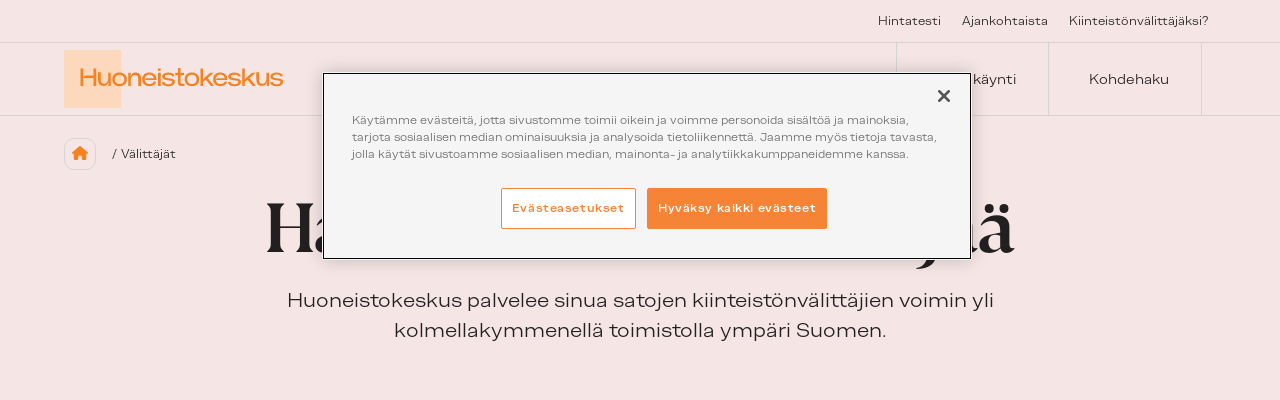

--- FILE ---
content_type: text/html; charset=UTF-8
request_url: https://huoneistokeskus.fi/kiinteistonvalittajat/haku/kaupunki-kunta:aanekoski/
body_size: 33843
content:

<!DOCTYPE html>
<html lang="fi" class="no-js">

<head>
    <meta charset="UTF-8">
<script type="text/javascript">
/* <![CDATA[ */
var gform;gform||(document.addEventListener("gform_main_scripts_loaded",function(){gform.scriptsLoaded=!0}),document.addEventListener("gform/theme/scripts_loaded",function(){gform.themeScriptsLoaded=!0}),window.addEventListener("DOMContentLoaded",function(){gform.domLoaded=!0}),gform={domLoaded:!1,scriptsLoaded:!1,themeScriptsLoaded:!1,isFormEditor:()=>"function"==typeof InitializeEditor,callIfLoaded:function(o){return!(!gform.domLoaded||!gform.scriptsLoaded||!gform.themeScriptsLoaded&&!gform.isFormEditor()||(gform.isFormEditor()&&console.warn("The use of gform.initializeOnLoaded() is deprecated in the form editor context and will be removed in Gravity Forms 3.1."),o(),0))},initializeOnLoaded:function(o){gform.callIfLoaded(o)||(document.addEventListener("gform_main_scripts_loaded",()=>{gform.scriptsLoaded=!0,gform.callIfLoaded(o)}),document.addEventListener("gform/theme/scripts_loaded",()=>{gform.themeScriptsLoaded=!0,gform.callIfLoaded(o)}),window.addEventListener("DOMContentLoaded",()=>{gform.domLoaded=!0,gform.callIfLoaded(o)}))},hooks:{action:{},filter:{}},addAction:function(o,r,e,t){gform.addHook("action",o,r,e,t)},addFilter:function(o,r,e,t){gform.addHook("filter",o,r,e,t)},doAction:function(o){gform.doHook("action",o,arguments)},applyFilters:function(o){return gform.doHook("filter",o,arguments)},removeAction:function(o,r){gform.removeHook("action",o,r)},removeFilter:function(o,r,e){gform.removeHook("filter",o,r,e)},addHook:function(o,r,e,t,n){null==gform.hooks[o][r]&&(gform.hooks[o][r]=[]);var d=gform.hooks[o][r];null==n&&(n=r+"_"+d.length),gform.hooks[o][r].push({tag:n,callable:e,priority:t=null==t?10:t})},doHook:function(r,o,e){var t;if(e=Array.prototype.slice.call(e,1),null!=gform.hooks[r][o]&&((o=gform.hooks[r][o]).sort(function(o,r){return o.priority-r.priority}),o.forEach(function(o){"function"!=typeof(t=o.callable)&&(t=window[t]),"action"==r?t.apply(null,e):e[0]=t.apply(null,e)})),"filter"==r)return e[0]},removeHook:function(o,r,t,n){var e;null!=gform.hooks[o][r]&&(e=(e=gform.hooks[o][r]).filter(function(o,r,e){return!!(null!=n&&n!=o.tag||null!=t&&t!=o.priority)}),gform.hooks[o][r]=e)}});
/* ]]> */
</script>

    <meta name="viewport" content="width=device-width, initial-scale=1">
    <link rel="profile" href="http://gmpg.org/xfn/11">

    
    <meta name='robots' content='index, follow, max-image-preview:large, max-snippet:-1, max-video-preview:-1' />

	<!-- This site is optimized with the Yoast SEO Premium plugin v26.7 (Yoast SEO v26.7) - https://yoast.com/wordpress/plugins/seo/ -->
	<title>Kiinteistönvälittäjät | Kiinteistönvälitystä satojen ammattilaisten voimin</title>
	<meta name="description" content="Alan parasta kiinteistönvälitystä satojen ammattilaisten voimin ympäri Suomen. Ota yhteyttä ja pyydä ilmainen hinta-arvio." />
	<link rel="canonical" href="https://huoneistokeskus.fi/kiinteistonvalittajat/" />
	<meta property="og:locale" content="fi_FI" />
	<meta property="og:type" content="website" />
	<meta property="og:title" content="Välittäjät arkisto" />
	<meta property="og:description" content="Alan parasta kiinteistönvälitystä satojen ammattilaisten voimin ympäri Suomen. Ota yhteyttä ja pyydä ilmainen hinta-arvio." />
	<meta property="og:url" content="https://huoneistokeskus.fi/kiinteistonvalittajat/" />
	<meta property="og:site_name" content="Huoneistokeskus" />
	<meta property="og:image" content="https://huoneistokeskus.fi/wp-content/uploads/huoneistokeskus_social_share_1200x675.png" />
	<meta property="og:image:width" content="1200" />
	<meta property="og:image:height" content="675" />
	<meta property="og:image:type" content="image/png" />
	<meta name="twitter:card" content="summary_large_image" />
	<script type="application/ld+json" class="yoast-schema-graph">{"@context":"https://schema.org","@graph":[{"@type":"CollectionPage","@id":"https://huoneistokeskus.fi/kiinteistonvalittajat/","url":"https://huoneistokeskus.fi/kiinteistonvalittajat/","name":"Kiinteistönvälittäjät | Kiinteistönvälitystä satojen ammattilaisten voimin","isPartOf":{"@id":"https://huoneistokeskus.fi/#website"},"primaryImageOfPage":{"@id":"https://huoneistokeskus.fi/kiinteistonvalittajat/#primaryimage"},"image":{"@id":"https://huoneistokeskus.fi/kiinteistonvalittajat/#primaryimage"},"thumbnailUrl":"https://huoneistokeskus.fi/wp-content/uploads/2026/01/b0bb92e7-a763-4517-99e9-e519c172513f.jpg","description":"Alan parasta kiinteistönvälitystä satojen ammattilaisten voimin ympäri Suomen. Ota yhteyttä ja pyydä ilmainen hinta-arvio.","inLanguage":"fi"},{"@type":"ImageObject","inLanguage":"fi","@id":"https://huoneistokeskus.fi/kiinteistonvalittajat/#primaryimage","url":"https://huoneistokeskus.fi/wp-content/uploads/2026/01/b0bb92e7-a763-4517-99e9-e519c172513f.jpg","contentUrl":"https://huoneistokeskus.fi/wp-content/uploads/2026/01/b0bb92e7-a763-4517-99e9-e519c172513f.jpg","width":1920,"height":1920},{"@type":"WebSite","@id":"https://huoneistokeskus.fi/#website","url":"https://huoneistokeskus.fi/","name":"Huoneistokeskus","description":"","publisher":{"@id":"https://huoneistokeskus.fi/#organization"},"potentialAction":[{"@type":"SearchAction","target":{"@type":"EntryPoint","urlTemplate":"https://huoneistokeskus.fi/?s={search_term_string}"},"query-input":{"@type":"PropertyValueSpecification","valueRequired":true,"valueName":"search_term_string"}}],"inLanguage":"fi"},{"@type":"Organization","@id":"https://huoneistokeskus.fi/#organization","name":"Huoneistokeskus","url":"https://huoneistokeskus.fi/","logo":{"@type":"ImageObject","inLanguage":"fi","@id":"https://huoneistokeskus.fi/#/schema/logo/image/","url":"https://huoneistokeskus.fi/wp-content/uploads/huoneistokeskus_logo_yoast_696x696.png","contentUrl":"https://huoneistokeskus.fi/wp-content/uploads/huoneistokeskus_logo_yoast_696x696.png","width":696,"height":696,"caption":"Huoneistokeskus"},"image":{"@id":"https://huoneistokeskus.fi/#/schema/logo/image/"},"sameAs":["https://www.facebook.com/Huoneistokeskus"]}]}</script>
	<!-- / Yoast SEO Premium plugin. -->


<link rel='dns-prefetch' href='//cookie-cdn.cookiepro.com' />
<link rel='dns-prefetch' href='//kit.fontawesome.com' />
<link rel="alternate" type="application/rss+xml" title="Huoneistokeskus &raquo; syöte" href="https://huoneistokeskus.fi/feed/" />
<style id='wp-img-auto-sizes-contain-inline-css' type='text/css'>
img:is([sizes=auto i],[sizes^="auto," i]){contain-intrinsic-size:3000px 1500px}
/*# sourceURL=wp-img-auto-sizes-contain-inline-css */
</style>

<link rel="preload" href="https://huoneistokeskus.fi/wp-content/themes/huoneistokeskus/dist/stylesheets/components/content-wrapper-style.css?ver=1699445635" as="style" id="block-content-wrapper-style" media="all" onload="this.onload=null;this.rel='stylesheet'"><noscript><link rel='stylesheet' id='block-content-wrapper-style-css' href='https://huoneistokeskus.fi/wp-content/themes/huoneistokeskus/dist/stylesheets/components/content-wrapper-style.css?ver=1699445635' type='text/css' media='all' />
</noscript><link rel='stylesheet' id='block-search-agents-style-css' href='https://huoneistokeskus.fi/wp-content/themes/huoneistokeskus/dist/stylesheets/components/search-agents-style.css?ver=1739282679' type='text/css' media='all' />
<style id='wp-block-heading-inline-css' type='text/css'>
h1:where(.wp-block-heading).has-background,h2:where(.wp-block-heading).has-background,h3:where(.wp-block-heading).has-background,h4:where(.wp-block-heading).has-background,h5:where(.wp-block-heading).has-background,h6:where(.wp-block-heading).has-background{padding:1.25em 2.375em}h1.has-text-align-left[style*=writing-mode]:where([style*=vertical-lr]),h1.has-text-align-right[style*=writing-mode]:where([style*=vertical-rl]),h2.has-text-align-left[style*=writing-mode]:where([style*=vertical-lr]),h2.has-text-align-right[style*=writing-mode]:where([style*=vertical-rl]),h3.has-text-align-left[style*=writing-mode]:where([style*=vertical-lr]),h3.has-text-align-right[style*=writing-mode]:where([style*=vertical-rl]),h4.has-text-align-left[style*=writing-mode]:where([style*=vertical-lr]),h4.has-text-align-right[style*=writing-mode]:where([style*=vertical-rl]),h5.has-text-align-left[style*=writing-mode]:where([style*=vertical-lr]),h5.has-text-align-right[style*=writing-mode]:where([style*=vertical-rl]),h6.has-text-align-left[style*=writing-mode]:where([style*=vertical-lr]),h6.has-text-align-right[style*=writing-mode]:where([style*=vertical-rl]){rotate:180deg}
/*# sourceURL=https://huoneistokeskus.fi/wp-includes/blocks/heading/style.min.css */
</style>
<style id='wp-block-paragraph-inline-css' type='text/css'>
.is-small-text{font-size:.875em}.is-regular-text{font-size:1em}.is-large-text{font-size:2.25em}.is-larger-text{font-size:3em}.has-drop-cap:not(:focus):first-letter{float:left;font-size:8.4em;font-style:normal;font-weight:100;line-height:.68;margin:.05em .1em 0 0;text-transform:uppercase}body.rtl .has-drop-cap:not(:focus):first-letter{float:none;margin-left:.1em}p.has-drop-cap.has-background{overflow:hidden}:root :where(p.has-background){padding:1.25em 2.375em}:where(p.has-text-color:not(.has-link-color)) a{color:inherit}p.has-text-align-left[style*="writing-mode:vertical-lr"],p.has-text-align-right[style*="writing-mode:vertical-rl"]{rotate:180deg}
/*# sourceURL=https://huoneistokeskus.fi/wp-includes/blocks/paragraph/style.min.css */
</style>
<style id='wp-block-button-inline-css' type='text/css'>
.wp-block-button__link{align-content:center;box-sizing:border-box;cursor:pointer;display:inline-block;height:100%;text-align:center;word-break:break-word}.wp-block-button__link.aligncenter{text-align:center}.wp-block-button__link.alignright{text-align:right}:where(.wp-block-button__link){border-radius:9999px;box-shadow:none;padding:calc(.667em + 2px) calc(1.333em + 2px);text-decoration:none}.wp-block-button[style*=text-decoration] .wp-block-button__link{text-decoration:inherit}.wp-block-buttons>.wp-block-button.has-custom-width{max-width:none}.wp-block-buttons>.wp-block-button.has-custom-width .wp-block-button__link{width:100%}.wp-block-buttons>.wp-block-button.has-custom-font-size .wp-block-button__link{font-size:inherit}.wp-block-buttons>.wp-block-button.wp-block-button__width-25{width:calc(25% - var(--wp--style--block-gap, .5em)*.75)}.wp-block-buttons>.wp-block-button.wp-block-button__width-50{width:calc(50% - var(--wp--style--block-gap, .5em)*.5)}.wp-block-buttons>.wp-block-button.wp-block-button__width-75{width:calc(75% - var(--wp--style--block-gap, .5em)*.25)}.wp-block-buttons>.wp-block-button.wp-block-button__width-100{flex-basis:100%;width:100%}.wp-block-buttons.is-vertical>.wp-block-button.wp-block-button__width-25{width:25%}.wp-block-buttons.is-vertical>.wp-block-button.wp-block-button__width-50{width:50%}.wp-block-buttons.is-vertical>.wp-block-button.wp-block-button__width-75{width:75%}.wp-block-button.is-style-squared,.wp-block-button__link.wp-block-button.is-style-squared{border-radius:0}.wp-block-button.no-border-radius,.wp-block-button__link.no-border-radius{border-radius:0!important}:root :where(.wp-block-button .wp-block-button__link.is-style-outline),:root :where(.wp-block-button.is-style-outline>.wp-block-button__link){border:2px solid;padding:.667em 1.333em}:root :where(.wp-block-button .wp-block-button__link.is-style-outline:not(.has-text-color)),:root :where(.wp-block-button.is-style-outline>.wp-block-button__link:not(.has-text-color)){color:currentColor}:root :where(.wp-block-button .wp-block-button__link.is-style-outline:not(.has-background)),:root :where(.wp-block-button.is-style-outline>.wp-block-button__link:not(.has-background)){background-color:initial;background-image:none}
/*# sourceURL=https://huoneistokeskus.fi/wp-includes/blocks/button/style.min.css */
</style>
<style id='wp-block-buttons-inline-css' type='text/css'>
.wp-block-buttons{box-sizing:border-box}.wp-block-buttons.is-vertical{flex-direction:column}.wp-block-buttons.is-vertical>.wp-block-button:last-child{margin-bottom:0}.wp-block-buttons>.wp-block-button{display:inline-block;margin:0}.wp-block-buttons.is-content-justification-left{justify-content:flex-start}.wp-block-buttons.is-content-justification-left.is-vertical{align-items:flex-start}.wp-block-buttons.is-content-justification-center{justify-content:center}.wp-block-buttons.is-content-justification-center.is-vertical{align-items:center}.wp-block-buttons.is-content-justification-right{justify-content:flex-end}.wp-block-buttons.is-content-justification-right.is-vertical{align-items:flex-end}.wp-block-buttons.is-content-justification-space-between{justify-content:space-between}.wp-block-buttons.aligncenter{text-align:center}.wp-block-buttons:not(.is-content-justification-space-between,.is-content-justification-right,.is-content-justification-left,.is-content-justification-center) .wp-block-button.aligncenter{margin-left:auto;margin-right:auto;width:100%}.wp-block-buttons[style*=text-decoration] .wp-block-button,.wp-block-buttons[style*=text-decoration] .wp-block-button__link{text-decoration:inherit}.wp-block-buttons.has-custom-font-size .wp-block-button__link{font-size:inherit}.wp-block-buttons .wp-block-button__link{width:100%}.wp-block-button.aligncenter{text-align:center}
/*# sourceURL=https://huoneistokeskus.fi/wp-includes/blocks/buttons/style.min.css */
</style>
<link rel='stylesheet' id='seoaic_front_main_css-css' href='https://huoneistokeskus.fi/wp-content/plugins/seoai-client/assets/css/front.min.css?ver=2.21.24' type='text/css' media='all' />
<style id='seoaic_front_main_css-inline-css' type='text/css'>

            .seoaic-multistep-form {
                border-radius: 0px !important;
                border: 0px solid #000 !important;
            }

            .seoaic-multistep-form .seoaic-ms-chat-header {
                background: #000;
                color: #fff;
            }

            .seoaic-multistep-form .seoaic-ms-steps-wrapper {
                background-color: #fff !important;
            }

            div.seoaic-multistep-form .seoaic-ms-step-question {
                background: #fff;
                color: #100717;
                font-size: 13px;
                border-radius: 0px;
                border: 0px solid #000 !important;
            }

            .seoaic-multistep-form .seoaic-ms-text-message-wrapper {
                background: #fff;
                color: #100717;
                font-size: 13px ;
                border-radius: 0px;
                border: 0px solid #000;
            }
            .seoaic-multistep-form .seoaic-ms-multi-items-wrapper label {
                background: #fff;
                color: #100717;
                font-size: 13px;
                border-radius: 0px;
                border: 0px solid #000;
            }

            .seoaic-multistep-form .seoaic-ms-textarea-content textarea {
                border-radius: 0px;
                outline: 1px solid #fff;
            }

            .seoaic-multistep-form .seoaic-ms-contact-fields-wrapper {
                background: #fff;
                border-radius: 0px;
                border: 0px solid #000;
            }

            .seoaic-multistep-form .seoaic-ms-contact-field {
                border-radius: 0px;
                outline: 1px solid #fff;
                font-size: 13px;
            }

            .seoaic-multistep-form .seoaic-ms-contact-field-content label {
                color: #100717;
                font-size: 13px;
            }

            .seoaic-multistep-form .seoaic-ms-buttons-wrapper button {
                background: #fff !important;
                color: #100717 !important;
                font-size: 13px !important;
                border-radius: 0px !important;
                border: 0px solid #000 !important;
            }

            .seoaic-multistep-form .seoaic-ms-answer-item {
                background: #fff;
                color: #100717;
                font-size: 13px;
                border-radius: 0px;
                border: 0px solid #000;
            }

            .seoaic-multistep-form .seoaic-ms-bot-icon.show {
                background-color: #000;
                background-size: 100% 100%;
                background-position: center center;
                background-repeat: no-repeat;
                border-radius: 0px;
                border: 0px solid #000;
                width: 46px;
                height: 46px;
                left: 0;
                box-sizing: content-box;
            }

            .seoaic-multistep-form .seoaic-multistep-progress {
                height: 5px;
                background-color: #000;
            }

            .seoaic-ms-open,
            .seoaic-ms-closed-msg {
                background-color: #000;
                color: #fff;
            }

            .seoaic-ms-closed-msg-close-icon {
                color: #fff;
            }

            .seoaic-ms-clised-msg-connector {
                background-color: #000;
            }
        


            .seoaic-ia-buttons-content button {
                background: #fff;
                color: #100717;
                font-size: 13px;
                border-radius: 0px;
                border: 0px solid #000;
            }

            .seoaic-ia-multi-items-wrapper label {
                background: #fff;
                color: #100717;
                font-size: 13px;
                border-radius: 0px;
                border: 0px solid #000;
            }

            .seoaic-ia-textarea-content textarea {
                border-radius: 0px;
                outline: 1px solid #fff;
            }

        
/*# sourceURL=seoaic_front_main_css-inline-css */
</style>
<link rel='stylesheet' id='dashicons-css' href='https://huoneistokeskus.fi/wp-includes/css/dashicons.min.css?ver=6.9' type='text/css' media='all' />
<link rel='stylesheet' id='screen-stylesheet-css' href='https://huoneistokeskus.fi/wp-content/themes/huoneistokeskus/dist/stylesheets/screen.css?ver=1767777395' type='text/css' media='all' />
<link rel='stylesheet' id='print-stylesheet-css' href='https://huoneistokeskus.fi/wp-content/themes/huoneistokeskus/dist/stylesheets/print.css?ver=1767777395' type='text/css' media='print' />
<link rel='stylesheet' id='custom-fonts-css' href='https://huoneistokeskus.fi/wp-content/themes/huoneistokeskus/fonts/custom-fonts.css' type='text/css' media='all' />
<link rel='stylesheet' id='font-license-info-css' href='https://huoneistokeskus.fi/wp-content/themes/huoneistokeskus/fonts/font-license.css' type='text/css' media='all' />
<script type="text/javascript" src="https://huoneistokeskus.fi/wp-includes/js/jquery/jquery.min.js?ver=3.7.1" id="jquery-core-js"></script>
<script type="text/javascript" src="https://huoneistokeskus.fi/wp-includes/js/jquery/jquery-migrate.min.js?ver=3.4.1" id="jquery-migrate-js"></script>
<meta name="google-site-verification" content="aJAiIa1RgAnaWsjwHtolVKWO8sEDNHBfFckCMbuh-lk" />
<!-- Stream WordPress user activity plugin v4.1.1 -->
<script>(function(html){html.className = html.className.replace(/\bno-js\b/,'js')})(document.documentElement);</script>

<!-- Google Tag Manager -->
<script>(function(w,d,s,l,i){w[l]=w[l]||[];w[l].push({'gtm.start':
new Date().getTime(),event:'gtm.js'});var f=d.getElementsByTagName(s)[0],
j=d.createElement(s),dl=l!='dataLayer'?'&l='+l:'';j.async=true;j.src=
'https://www.googletagmanager.com/gtm.js?id='+i+dl;f.parentNode.insertBefore(j,f);
})(window,document,'script','dataLayer','GTM-5GJCPXFK');</script>
<!-- End Google Tag Manager -->

<link rel="icon" href="https://huoneistokeskus.fi/wp-content/uploads/favicon-2025-96x96.png" sizes="32x32" />
<link rel="icon" href="https://huoneistokeskus.fi/wp-content/uploads/favicon-2025-192x192.png" sizes="192x192" />
<link rel="apple-touch-icon" href="https://huoneistokeskus.fi/wp-content/uploads/favicon-2025-192x192.png" />
<meta name="msapplication-TileImage" content="https://huoneistokeskus.fi/wp-content/uploads/favicon-2025-300x300.png" />
		<style type="text/css" id="wp-custom-css">
			.post-type-archive-job .block-footer .button {
	display: none;
}

.page-id-45688 #sf-ourly-btn {
	display: none;
	visibility: hidden;
}		</style>
		    <link rel="preload" as="image" href="https://huoneistokeskus.fi/wp-content/themes/huoneistokeskus/dist/images/gfx-bg-brand.svg">
<style id='core-block-supports-inline-css' type='text/css'>
.wp-container-core-buttons-is-layout-16018d1d{justify-content:center;}
/*# sourceURL=core-block-supports-inline-css */
</style>
<link rel='stylesheet' id='intodigital-modal-style-css' href='https://huoneistokeskus.fi/wp-content/themes/huoneistokeskus/dist/stylesheets/modal.css?ver=1767777395' type='text/css' media='all' />
</head>

<body class="archive post-type-archive post-type-archive-agent wp-custom-logo wp-theme-huoneistokeskus">
    
                <!-- Google Tag Manager (noscript) -->
            <noscript><iframe src="https://www.googletagmanager.com/ns.html?id=GTM-5GJCPXFK" height="0" width="0"
                    style="display:none;visibility:hidden"></iframe></noscript>
            <!-- End Google Tag Manager (noscript) -->
        <a href="#content" class="screen-reader-shortcut button">Siirry sisältöön</a>
    <header id="masthead" class="site-header" role="banner">
        <div data-nosnippet class="wrapper-header-top">
            <div class="site-header-top container-nav">
                <div class="site-branding site-branding--retta">
    &nbsp;
</div>                <div class="nav-secondary">
    <nav id="top-navigation" class="top-navigation" role="navigation"
        aria-label="Apuvalikko">
        <div class="menu-headerin-apuvalikko-container"><ul id="menu-headerin-apuvalikko" class="top-menu">
<li  class=" menu-item menu-item-type-custom menu-item-object-custom level-0"><a href="/hintatesti/" ><span class="title">Hintatesti</span></a></li>
<li  class=" menu-item menu-item-type-post_type menu-item-object-page current_page_parent level-0"><a href="https://huoneistokeskus.fi/ajankohtaista/" ><span class="title">Ajankohtaista</span></a></li>
<li  class=" menu-item menu-item-type-post_type menu-item-object-page level-0"><a href="https://huoneistokeskus.fi/yhteystiedot/tyopaikat/" ><span class="title">Kiinteistönvälittäjäksi?</span></a></li></ul></div>    </nav><!-- .top-navigation -->
</div>
                            </div>
        </div>
        <div data-nosnippet class="wrapper-header-main">
            <div class="site-header-main container-nav">
                <div class="site-branding lazy-load-no">
    <a href="https://huoneistokeskus.fi/" rel="home" class="d-flex align-items-center">
                    <svg width="246" height="64" viewBox="0 0 246 64" fill="none" xmlns="http://www.w3.org/2000/svg">
<g id="Huoneistokeskus_tekstilogo+laatikko_vrs2_B_RGB">
<path id="Vector" d="M64 0H0V64H64V0Z" fill="#FCD9BC"/>
<path id="Vector_2" d="M108.089 25.1022H105.244V39.8222H108.089V25.1022ZM18.4889 39.8222H21.4044V20.48H18.4889V39.8222ZM33.0667 39.8222H35.9822V20.48H33.0667V28.16H25.6711C25.1022 28.16 24.6044 28.16 24.2489 28.2311C23.8222 28.2311 23.4667 28.4444 23.1822 28.5866C22.8267 28.8 22.6133 29.0133 22.3289 29.44C22.1156 29.7955 21.9022 30.2933 21.6889 30.9333H33.0667V39.8933V39.8222ZM49.4222 39.7511H52.3378V25.0311H49.4222V30.5066C49.4222 31.0755 49.4222 31.5733 49.3511 32C49.3511 32.1422 49.3511 32.2133 49.3511 32.3555C49.1378 34.4889 47.9289 36.2666 46.4356 36.9777C46.4356 36.9777 46.4356 36.9777 46.3644 36.9777C46.3644 36.9777 46.2222 36.9777 46.1511 37.0489C46.1511 37.0489 46.0089 37.0489 45.9378 37.0489C45.8667 37.0489 45.7956 37.0489 45.7244 37.12C45.6533 37.12 45.5111 37.12 45.44 37.12C45.0844 37.12 44.7289 37.1911 44.3733 37.12C44.0889 37.12 43.8044 37.12 43.52 36.9777C43.52 36.9777 43.52 36.9777 43.4489 36.9777C43.3067 36.9777 43.1644 36.9066 43.0933 36.8355C42.3822 36.5511 41.8133 36.1244 41.6 35.5555C41.1733 34.7733 41.0311 33.6355 41.0311 32.2133V24.6755H38.1156V32.2133C38.1156 33.2089 38.1867 34.1333 38.4 34.9866C38.5422 35.9111 38.8978 36.6222 39.3244 37.3333C39.7511 38.0444 40.32 38.5422 41.0311 38.9689C41.7422 39.3955 42.6667 39.6089 43.8756 39.6089C45.0844 39.6089 45.9378 39.4666 46.5778 39.1822C47.1467 38.8977 47.7156 38.5422 48.1422 38.1155C48.5689 37.6889 48.9244 37.12 49.2089 36.48C49.4933 35.84 49.7067 35.2 49.8489 34.4889C49.8489 34.8444 49.7067 35.1289 49.7067 35.4844C49.7067 35.84 49.6356 36.1955 49.6356 36.48V39.3244L49.4222 39.7511ZM67.3422 32.4977C67.3422 33.3511 67.2 34.0622 66.9156 34.7022C66.6311 35.3422 66.2756 35.84 65.7778 36.2666C65.28 36.6933 64.7111 36.9777 64.0711 37.1911C63.4311 37.4044 62.7911 37.4755 62.08 37.4755C61.3689 37.4755 60.6578 37.4044 60.0178 37.1911C59.3778 36.9777 58.8089 36.6933 58.3822 36.2666C57.8844 35.84 57.5289 35.3422 57.2444 34.7022C56.96 34.0622 56.8178 33.28 56.8178 32.4266C56.8178 31.5733 56.96 30.8622 57.2444 30.2222C57.5289 29.5822 57.9556 29.0844 58.3822 28.5866C58.88 28.16 59.4489 27.8044 60.0889 27.5911C60.7289 27.3777 61.3689 27.2355 62.08 27.2355C62.7911 27.2355 63.4311 27.3777 64.0711 27.5911C64.7111 27.8044 65.28 28.16 65.7778 28.5866C66.2756 29.0133 66.6311 29.5111 66.9156 30.1511C67.2 30.7911 67.3422 31.5022 67.3422 32.3555M69.6178 35.7689C70.0444 34.8444 70.2578 33.7066 70.2578 32.4266C70.2578 31.1466 70.0444 30.0089 69.6178 29.0844C69.1911 28.16 68.5511 27.3777 67.84 26.7377C67.1289 26.0977 66.2044 25.6711 65.28 25.3155C64.2845 25.0311 63.2889 24.8177 62.1511 24.8177C61.0133 24.8177 60.0178 24.96 59.0222 25.2444C58.0267 25.5289 57.1733 26.0266 56.4622 26.6666C55.7511 27.3066 55.1111 28.0889 54.6844 29.0133C54.2578 29.9377 54.0444 31.0755 54.0444 32.3555C54.0444 33.6355 54.2578 34.7733 54.6844 35.6977C55.1111 36.6222 55.68 37.4044 56.4622 38.0444C57.1733 38.6844 58.0267 39.1111 59.0222 39.4666C60.0178 39.7511 61.0133 39.8933 62.1511 39.8933C63.2889 39.8933 64.2845 39.7511 65.28 39.4666C66.2756 39.1822 67.1289 38.6844 67.84 38.0444C68.5511 37.4044 69.1911 36.6222 69.6178 35.6977M83.2711 39.8222H86.1867V32.2844C86.1867 31.2889 86.1156 30.3644 85.9022 29.5111C85.76 28.5866 85.4044 27.8755 84.9778 27.1644C84.5511 26.4533 83.9822 25.9555 83.2711 25.5289C82.56 25.1022 81.6356 24.8889 80.4267 24.8889C79.2178 24.8889 80.3556 24.8889 80.2845 24.8889C80.2133 24.8889 80.2845 24.8889 80.2133 24.8889C80.0711 24.8889 79.9289 24.8889 79.7867 24.8889C78.8622 24.8889 78.2222 25.0311 77.7244 25.2444C77.6533 25.2444 77.5111 25.3866 77.44 25.3866C77.44 25.3866 77.3689 25.3866 77.2978 25.4577C76.8711 25.6711 76.5156 25.9555 76.16 26.3111C75.7333 26.7377 75.3778 27.3066 75.0933 27.9466C74.8089 28.5866 74.5956 29.2266 74.4533 29.9377C74.4533 29.5822 74.5956 29.2977 74.5956 28.9422C74.5956 28.5866 74.6667 28.2311 74.6667 27.9466V25.1022H71.7511V39.8222H74.6667V34.3466C74.6667 33.7777 74.6667 33.28 74.7378 32.8533C74.7378 32.7111 74.7378 32.64 74.7378 32.4977C74.9511 30.3644 76.16 28.5866 77.6533 27.8755C77.6533 27.8755 77.6533 27.8755 77.7244 27.8755C77.7244 27.8755 77.8667 27.8755 77.9378 27.8044C77.9378 27.8044 78.08 27.8044 78.1511 27.8044C78.2222 27.8044 78.2933 27.8044 78.3644 27.7333C78.4356 27.7333 78.5778 27.7333 78.6489 27.7333C79.0044 27.7333 79.36 27.6622 79.7156 27.7333C80 27.7333 80.2845 27.7333 80.5689 27.8755C80.5689 27.8755 80.5689 27.8755 80.64 27.8755C80.7822 27.8755 80.9244 27.9466 80.9956 28.0177C81.7067 28.3022 82.2756 28.7289 82.4889 29.2977C82.9156 30.08 83.0578 31.2177 83.0578 32.64V40.1777L83.2711 39.8222ZM103.324 33.28C103.324 33.0666 103.324 32.9244 103.324 32.8533V32.4266C103.324 31.1466 103.111 30.0089 102.684 29.0844C102.258 28.16 101.689 27.3777 100.978 26.7377C100.267 26.0977 99.4133 25.6711 98.4889 25.3155C97.5644 25.0311 96.4978 24.8177 95.4311 24.8177C94.3644 24.8177 93.2978 24.96 92.3733 25.2444C91.3778 25.5289 90.5245 26.0266 89.8133 26.6666C89.1022 27.3066 88.4622 28.0889 88.0356 29.0133C87.6089 29.9377 87.3956 31.0755 87.3956 32.3555C87.3956 33.6355 87.6089 34.7733 88.0356 35.6977C88.4622 36.6222 89.0311 37.4044 89.8133 38.0444C90.5245 38.6844 91.3778 39.1111 92.3733 39.4666C93.3689 39.7511 94.3644 39.8933 95.4311 39.8933C96.4978 39.8933 97.1378 39.8222 97.92 39.6089C98.7022 39.3955 99.4133 39.1111 100.124 38.7555C100.764 38.4 101.404 37.9022 101.902 37.2622C102.4 36.6222 102.756 35.9111 103.04 34.9866L100.409 34.6311C99.9822 35.6977 99.3422 36.48 98.4889 36.9066C97.6356 37.3333 96.64 37.5466 95.5022 37.5466C94.1511 37.5466 93.0133 37.1911 92.0889 36.48C91.1645 35.7689 90.5956 34.6311 90.3822 33.2089C90.3111 32.1422 90.3822 31.2889 90.6667 30.5066C90.9511 29.7244 91.3067 29.0844 91.8045 28.5866C92.3022 28.0889 92.8711 27.7333 93.5111 27.4489C94.1511 27.2355 94.7911 27.0933 95.4311 27.0933C96.7822 27.0933 97.92 27.4489 98.7733 28.16C99.5556 28.8 100.124 29.7244 100.338 31.0755H94.0089C93.5111 31.0755 93.0844 31.0755 92.7289 31.1466C92.3733 31.1466 92.0178 31.2889 91.7333 31.4311C91.4489 31.5733 91.2356 31.7866 91.0222 32.0711C90.8089 32.3555 90.6667 32.7111 90.4533 33.2089H103.04L103.324 33.28ZM105.173 22.9689H108.16V20.48H105.173V22.9689ZM112.782 29.5822C112.782 28.6577 113.138 28.0177 113.778 27.6622C114.489 27.3066 115.484 27.1644 116.764 27.1644C118.044 27.1644 119.04 27.3066 119.751 27.5911C120.462 27.8755 120.818 28.4444 121.031 29.2266L123.662 28.8711C123.52 28.0177 123.236 27.3777 122.738 26.88C122.24 26.3822 121.671 25.9555 120.96 25.6711C120.249 25.3866 119.609 25.1733 118.827 25.1022C118.116 24.96 117.404 24.96 116.836 24.96C116.267 24.96 116.124 24.96 115.698 24.96C115.2 24.96 114.702 25.0311 114.204 25.1733C113.707 25.2444 113.209 25.4577 112.64 25.6C112.142 25.8133 111.644 26.0977 111.218 26.3822C110.791 26.7377 110.436 27.1644 110.222 27.6622C109.938 28.16 109.796 28.8 109.796 29.44C109.796 30.08 110.08 31.0755 110.649 31.5733C111.218 32.0711 111.929 32.4977 112.711 32.7111C113.564 32.9955 114.418 33.1377 115.413 33.28C116.409 33.4222 117.262 33.4933 118.116 33.6355C118.969 33.7777 119.609 33.92 120.178 34.0622C120.747 34.2755 121.031 34.56 121.031 35.0577C121.031 36.0533 120.676 36.6933 119.964 37.12C119.253 37.5466 118.187 37.76 116.764 37.76C115.342 37.76 114.418 37.5466 113.707 37.1911C112.996 36.8355 112.498 36.1244 112.356 35.1289L109.582 35.6266C109.582 36.2666 109.796 36.8355 110.08 37.3333C110.364 37.8311 110.72 38.1866 111.218 38.5422C111.644 38.8977 112.142 39.1111 112.64 39.3244C113.138 39.5377 113.707 39.68 114.204 39.7511C114.702 39.8933 115.2 39.9644 115.627 39.9644C116.053 39.9644 116.409 39.9644 116.693 39.9644C117.191 39.9644 117.831 39.9644 118.613 39.8222C119.396 39.68 120.249 39.5377 121.031 39.1822C121.813 38.8266 122.524 38.4 123.093 37.6889C123.662 37.0489 123.947 36.1244 123.947 35.0577C123.947 33.9911 123.662 33.4933 123.093 32.9955C122.524 32.4977 121.813 32.1422 121.031 31.8577C120.178 31.5733 119.324 31.4311 118.329 31.36C117.333 31.2889 116.48 31.1466 115.627 31.0044C114.773 30.8622 114.133 30.72 113.564 30.5066C112.996 30.2933 112.711 29.9377 112.711 29.5111M132.053 39.8222H134.756V37.12H131.911C131.484 37.12 131.058 37.0489 130.773 36.8355C130.489 36.6222 130.276 36.1955 130.276 35.5555V27.7333H134.044V25.0311H130.276V19.84H127.36V25.0311H124.302V27.7333H127.36V34.9866C127.36 35.84 127.36 36.5511 127.573 37.1911C127.716 37.8311 127.929 38.3289 128.284 38.6844C128.64 39.1111 129.067 39.3955 129.707 39.5377C130.347 39.7511 131.129 39.8222 132.053 39.8222ZM148.267 32.4977C148.267 33.3511 148.124 34.0622 147.84 34.7022C147.556 35.3422 147.2 35.84 146.702 36.2666C146.204 36.6933 145.636 36.9777 144.996 37.1911C144.356 37.4044 143.716 37.4755 143.004 37.4755C142.293 37.4755 141.582 37.4044 140.942 37.1911C140.302 36.9777 139.733 36.6933 139.307 36.2666C138.809 35.84 138.453 35.3422 138.169 34.7022C137.884 34.0622 137.742 33.28 137.742 32.4266C137.742 31.5733 137.884 30.8622 138.169 30.2222C138.453 29.5822 138.88 29.0844 139.307 28.5866C139.804 28.16 140.373 27.8044 141.013 27.5911C141.653 27.3777 142.293 27.2355 143.004 27.2355C143.716 27.2355 144.356 27.3777 144.996 27.5911C145.636 27.8044 146.204 28.16 146.702 28.5866C147.2 29.0133 147.556 29.5111 147.84 30.1511C148.124 30.7911 148.267 31.5022 148.267 32.3555M150.471 35.7689C150.898 34.8444 151.111 33.7066 151.111 32.4266C151.111 31.1466 150.898 30.0089 150.471 29.0844C150.044 28.16 149.404 27.3777 148.693 26.7377C147.982 26.0977 147.058 25.6711 146.133 25.3155C145.138 25.0311 144.142 24.8177 143.004 24.8177C141.867 24.8177 140.871 24.96 139.876 25.2444C138.88 25.5289 138.027 26.0266 137.316 26.6666C136.604 27.3066 135.964 28.0889 135.538 29.0133C135.111 29.9377 134.898 31.0755 134.898 32.3555C134.898 33.6355 135.111 34.7733 135.538 35.6977C135.964 36.6222 136.604 37.4044 137.316 38.0444C138.027 38.6844 138.88 39.1111 139.876 39.4666C140.871 39.7511 141.867 39.8933 143.004 39.8933C144.142 39.8933 145.138 39.7511 146.133 39.4666C147.129 39.1822 147.982 38.6844 148.693 38.0444C149.404 37.4044 150.044 36.6222 150.471 35.6977M160.782 30.9333L167.467 25.1022H163.413L156.231 31.2889C155.947 31.5022 155.733 31.7866 155.449 32.0711C155.236 32.4266 155.022 32.7111 154.88 32.9955C155.022 32.64 155.164 32.3555 155.236 31.9289C155.307 31.5733 155.378 31.2177 155.378 30.8622L155.52 20.4089H152.604V39.7511H155.52V35.2711L158.578 32.7111L164.196 39.7511H166.969H167.822L160.64 30.9333H160.782ZM182.684 33.28C182.684 33.0666 182.684 32.9244 182.684 32.8533V32.4266C182.684 31.1466 182.471 30.0089 182.044 29.0844C181.618 28.16 181.049 27.3777 180.338 26.7377C179.627 26.0977 178.773 25.6711 177.849 25.3155C176.924 25.0311 175.858 24.8177 174.791 24.8177C173.724 24.8177 172.658 24.96 171.733 25.2444C170.738 25.5289 169.884 26.0266 169.173 26.6666C168.462 27.3066 167.822 28.0889 167.396 29.0133C166.969 29.9377 166.756 31.0755 166.756 32.3555C166.756 33.6355 166.969 34.7733 167.396 35.6977C167.822 36.6222 168.391 37.4044 169.173 38.0444C169.884 38.6844 170.738 39.1111 171.733 39.4666C172.729 39.7511 173.724 39.8933 174.791 39.8933C175.858 39.8933 176.498 39.8222 177.28 39.6089C178.062 39.3955 178.773 39.1111 179.484 38.7555C180.124 38.4 180.764 37.9022 181.262 37.2622C181.76 36.6222 182.116 35.9111 182.4 34.9866L179.769 34.6311C179.342 35.6977 178.702 36.48 177.849 36.9066C176.996 37.3333 176 37.5466 174.862 37.5466C173.511 37.5466 172.373 37.1911 171.449 36.48C170.524 35.7689 169.956 34.6311 169.742 33.2089C169.671 32.1422 169.742 31.2889 170.027 30.5066C170.311 29.7244 170.667 29.0844 171.164 28.5866C171.662 28.0889 172.231 27.7333 172.871 27.4489C173.511 27.2355 174.151 27.0933 174.791 27.0933C176.142 27.0933 177.28 27.4489 178.133 28.16C178.916 28.8 179.484 29.7244 179.698 31.0755H173.369C172.871 31.0755 172.444 31.0755 172.089 31.1466C171.733 31.1466 171.378 31.2889 171.093 31.4311C170.809 31.5733 170.596 31.7866 170.382 32.0711C170.169 32.3555 170.027 32.7111 169.813 33.2089H182.4L182.684 33.28ZM186.667 29.5822C186.667 28.6577 187.022 28.0177 187.662 27.6622C188.373 27.3066 189.369 27.1644 190.649 27.1644C191.929 27.1644 192.924 27.3066 193.636 27.5911C194.347 27.8755 194.702 28.4444 194.916 29.2266L197.547 28.8711C197.404 28.0177 197.12 27.3777 196.622 26.88C196.124 26.3822 195.556 25.9555 194.844 25.6711C194.133 25.3866 193.493 25.1733 192.711 25.1022C192 24.96 191.289 24.96 190.72 24.96C190.151 24.96 190.009 24.96 189.582 24.96C189.084 24.96 188.587 25.0311 188.089 25.1733C187.591 25.2444 187.093 25.4577 186.524 25.6C186.027 25.8133 185.529 26.0977 185.102 26.3822C184.676 26.7377 184.32 27.1644 184.107 27.6622C183.822 28.16 183.68 28.8 183.68 29.44C183.68 30.08 183.964 31.0755 184.533 31.5733C185.102 32.0711 185.813 32.4977 186.596 32.7111C187.449 32.9955 188.302 33.1377 189.298 33.28C190.293 33.4222 191.147 33.4933 192 33.6355C192.853 33.7777 193.493 33.92 194.062 34.0622C194.631 34.2755 194.916 34.56 194.916 35.0577C194.916 36.0533 194.56 36.6933 193.849 37.12C193.138 37.5466 192.071 37.76 190.649 37.76C189.227 37.76 188.302 37.5466 187.591 37.1911C186.88 36.8355 186.382 36.1244 186.24 35.1289L183.467 35.6266C183.467 36.2666 183.68 36.8355 183.964 37.3333C184.249 37.8311 184.604 38.1866 185.102 38.5422C185.529 38.8977 186.027 39.1111 186.524 39.3244C187.022 39.5377 187.591 39.68 188.089 39.7511C188.587 39.8933 189.084 39.9644 189.511 39.9644C189.938 39.9644 190.293 39.9644 190.578 39.9644C191.076 39.9644 191.716 39.9644 192.498 39.8222C193.28 39.7511 194.133 39.5377 194.916 39.1822C195.698 38.8266 196.409 38.4 196.978 37.6889C197.547 37.0489 197.831 36.1244 197.831 35.0577C197.831 33.9911 197.547 33.4933 196.978 32.9955C196.409 32.4977 195.698 32.1422 194.916 31.8577C194.062 31.5733 193.209 31.4311 192.213 31.36C191.218 31.2889 190.293 31.1466 189.511 31.0044C188.658 30.8622 188.018 30.72 187.449 30.5066C186.88 30.2933 186.596 29.9377 186.596 29.5111M214.684 39.8222L207.502 31.0044L214.187 25.1733H210.133L202.951 31.36C202.667 31.5733 202.453 31.8577 202.169 32.1422C201.956 32.4977 201.742 32.7822 201.6 33.0666C201.742 32.7111 201.884 32.4266 201.956 32C202.027 31.6444 202.098 31.2889 202.098 30.9333L202.24 20.48H199.324V39.8222H202.24V35.3422L205.298 32.7822L210.916 39.8222H213.689H214.542H214.684ZM226.418 39.7511H229.333V25.0311H226.418V30.5066C226.418 31.0755 226.418 31.5733 226.347 32C226.347 32.1422 226.347 32.2133 226.347 32.3555C226.133 34.4889 224.924 36.2666 223.431 36.9777C223.431 36.9777 223.431 36.9777 223.36 36.9777C223.36 36.9777 223.218 36.9777 223.147 37.0489C223.147 37.0489 223.004 37.0489 222.933 37.0489C222.862 37.0489 222.791 37.0489 222.72 37.12C222.649 37.12 222.507 37.12 222.436 37.12C222.08 37.12 221.724 37.1911 221.369 37.12C221.084 37.12 220.8 37.12 220.516 36.9777C220.516 36.9777 220.516 36.9777 220.444 36.9777C220.302 36.9777 220.16 36.9066 220.089 36.8355C219.378 36.5511 218.809 36.1244 218.596 35.5555C218.169 34.7733 218.027 33.6355 218.027 32.2133V24.6755H215.111V32.2133C215.111 33.2089 215.182 34.1333 215.396 34.9866C215.538 35.9111 215.893 36.6222 216.32 37.3333C216.747 38.0444 217.316 38.5422 218.027 38.9689C218.738 39.3955 219.662 39.6089 220.871 39.6089C222.08 39.6089 222.933 39.4666 223.573 39.1822C224.142 38.8977 224.711 38.5422 225.138 38.1155C225.564 37.6889 225.92 37.12 226.204 36.48C226.489 35.84 226.702 35.2 226.844 34.4889C226.844 34.8444 226.702 35.1289 226.702 35.4844C226.702 35.84 226.631 36.1955 226.631 36.48V39.3244L226.418 39.7511ZM242.062 29.2266L244.693 28.8711C244.551 28.0177 244.267 27.3777 243.769 26.88C243.271 26.3822 242.702 25.9555 241.991 25.6711C241.28 25.3866 240.64 25.1733 239.858 25.1022C239.147 24.96 238.436 24.96 237.867 24.96C237.298 24.96 237.156 24.96 236.729 24.96C236.231 24.96 235.733 25.0311 235.236 25.1733C234.738 25.2444 234.24 25.4577 233.671 25.6C233.173 25.8133 232.676 26.0977 232.249 26.3822C231.822 26.7377 231.467 27.1644 231.253 27.6622C230.969 28.16 230.827 28.8 230.827 29.44C230.827 30.08 231.111 31.0755 231.68 31.5733C232.249 32.0711 232.96 32.4977 233.742 32.7111C234.596 32.9955 235.449 33.1377 236.444 33.28C237.44 33.4222 238.364 33.4933 239.147 33.6355C240 33.7777 240.64 33.92 241.209 34.0622C241.778 34.2755 242.062 34.56 242.062 35.0577C242.062 36.0533 241.707 36.6933 240.996 37.12C240.284 37.5466 239.218 37.76 237.796 37.76C236.373 37.76 235.449 37.5466 234.738 37.1911C234.027 36.8355 233.529 36.1244 233.387 35.1289L230.613 35.6266C230.613 36.2666 230.827 36.8355 231.111 37.3333C231.396 37.8311 231.751 38.1866 232.249 38.5422C232.676 38.8977 233.173 39.1111 233.671 39.3244C234.169 39.5377 234.738 39.68 235.236 39.7511C235.733 39.8933 236.231 39.9644 236.658 39.9644C237.084 39.9644 237.44 39.9644 237.724 39.9644C238.222 39.9644 238.862 39.9644 239.644 39.8222C240.427 39.7511 241.28 39.5377 242.062 39.1822C242.844 38.8266 243.556 38.4 244.124 37.6889C244.693 37.0489 244.978 36.1244 244.978 35.0577C244.978 33.9911 244.693 33.4933 244.124 32.9955C243.556 32.4977 242.844 32.1422 242.062 31.8577C241.209 31.5733 240.356 31.4311 239.36 31.36C238.364 31.2889 237.44 31.1466 236.658 31.0044C235.804 30.8622 235.164 30.72 234.596 30.5066C234.027 30.2933 233.742 29.9377 233.742 29.5111C233.742 28.5866 234.098 27.9466 234.738 27.5911C235.449 27.2355 236.444 27.0933 237.724 27.0933C239.004 27.0933 240 27.2355 240.711 27.52C241.422 27.8044 241.778 28.3733 241.991 29.1555" fill="#F58220"/>
</g>
</svg>
            </a>
</div><!-- .site-branding -->                
<div class="nav-cta-mobile d-desktop-none">
    <div class="nav-cta__container">
        <a class="nav-cta__item nav-cta__item--search" href="https://huoneistokeskus.fi/kohdehaku/">
            Kohdehaku</a>
    </div>
</div>                    <div class="nav-primary">
        
        <!-- SVG Hamburger -->
        <button class="hamburger-svg" aria-expanded="false" type="button" aria-label="Open menu">
            <svg viewBox="0 0 100 100" width="32" height="32">
                <!-- Group for the top line: drawn centered, then shifted upward -->
                <g class="line-group line1" transform="translate(0, -20)">
                    <line x1="20" y1="50" x2="80" y2="50" stroke-width="4" />
                </g>
                <!-- Middle line (which will fade out on open) -->
                <g class="line-group line2">
                    <line x1="20" y1="50" x2="80" y2="50" stroke-width="4" />
                </g>
                <!-- Group for the bottom line: drawn centered, then shifted downward -->
                <g class="line-group line3" transform="translate(0, 20)">
                    <line x1="20" y1="50" x2="80" y2="50" stroke-width="4" />
                </g>
            </svg>
        </button>

        </button>

        <div id="site-header-menu" class="site-header-menu">
            <div class="menu-container">
                <nav id="site-navigation" class="main-navigation" role="navigation"
                    aria-label="Päävalikko">
                    <div class="menu-paavalikko-container"><ul id="menu-paavalikko" class="primary-menu">
<li  class=" menu-item menu-item-type-post_type menu-item-object-page menu-item-has-children level-0"><a href="https://huoneistokeskus.fi/myymassa/" ><span class="title">Myymässä</span></a>
<button aria-expanded="false" class="sub-menu-toggle" aria-label="Avaa alavalikko"></button><div class='sub-menu-wrapper'><div class='sub-menu-container'><ul class="sub-menu sub-menu-level-0"><li class='sub-menu-title'>Myymässä</li>
<li  class=" menu-item menu-item-type-post_type menu-item-object-page menu-item-has-children level-1"><a href="https://huoneistokeskus.fi/myymassa/arviokaynti/" ><span class="title">Arviokäynti</span><span>Tutustu ja varaa ilmainen arviokäynti.</span></a>
<ul class="sub-menu sub-menu-level-1">
<li  class=" menu-item menu-item-type-post_type menu-item-object-page level-2"><a href="https://huoneistokeskus.fi/ajanvarauskalenteri/" ><span class="title">Arviokäynnin ajanvarauskalenteri</span></a></li></ul></li>
<li  class=" menu-item menu-item-type-post_type menu-item-object-page menu-item-has-children level-1"><a href="https://huoneistokeskus.fi/myymassa/asunnon-myynti/" ><span class="title">Asunnon myynti</span><span>Yksilöllistä ja asiakaslähtöistä palvelua.</span></a>
<ul class="sub-menu sub-menu-level-1">
<li  class=" menu-item menu-item-type-post_type menu-item-object-page level-2"><a href="https://huoneistokeskus.fi/myymassa/turvalliset-asuntokaupat/" ><span class="title">Turvalliset asuntokaupat</span></a></li>
<li  class=" menu-item menu-item-type-post_type menu-item-object-page level-2"><a href="https://huoneistokeskus.fi/hintatesti/" ><span class="title">Hintatesti</span></a></li></ul></li>
<li  class=" menu-item menu-item-type-post_type menu-item-object-page level-1"><a href="https://huoneistokeskus.fi/myymassa/asuntokaupan-termit/" ><span class="title">Asuntokaupan termit</span><span>Termistö hukassa? Tutustu ja viisastu!</span></a></li>
<li  class=" menu-item menu-item-type-post_type menu-item-object-page menu-item-has-children level-1"><a href="https://huoneistokeskus.fi/myymassa/myyjan-opas/" ><span class="title">Myyjän opas</span><span>Tietoa ja vinkkejä asunnon myyjälle.</span></a>
<ul class="sub-menu sub-menu-level-1">
<li  class=" menu-item menu-item-type-post_type menu-item-object-page level-2"><a href="https://huoneistokeskus.fi/myymassa/myyjan-opas/asunnon-hinnan-arviointi/" ><span class="title">Asunnon hinnan arviointi</span></a></li>
<li  class=" menu-item menu-item-type-post_type menu-item-object-page level-2"><a href="https://huoneistokeskus.fi/myymassa/myyjan-opas/digitaalinen-asuntokauppa-dias/" ><span class="title">Digitaalinen asuntokauppa – DIAS</span></a></li>
<li  class=" menu-item menu-item-type-post_type menu-item-object-page level-2"><a href="https://huoneistokeskus.fi/myymassa/myyjan-opas/myyjan-tiedoksiantovelvollisuus/" ><span class="title">Myyjän ja ostajan velvollisuudet asuntokaupassa</span></a></li>
<li  class=" menu-item menu-item-type-post_type menu-item-object-page level-2"><a href="https://huoneistokeskus.fi/myymassa/myyjan-opas/hyva-valitystapa/" ><span class="title">Hyvä välitystapa</span></a></li>
<li  class=" menu-item menu-item-type-post_type menu-item-object-page level-2"><a href="https://huoneistokeskus.fi/myymassa/myyjan-opas/kuolinpesa-asunnon-myyjana/" ><span class="title">Kuolinpesä asunnon myyjänä</span></a></li>
<li  class=" menu-item menu-item-type-post_type menu-item-object-page level-2"><a href="https://huoneistokeskus.fi/myymassa/myyjan-opas/asunnon-myynti-ja-verotus/" ><span class="title">Asunnon myynti ja verotus</span></a></li>
<li  class=" menu-item menu-item-type-post_type menu-item-object-page level-2"><a href="https://huoneistokeskus.fi/myymassa/myyjan-opas/valityspalkkio-ja-toimeksianto/" ><span class="title">Välityspalkkio ja toimeksianto</span></a></li></ul></li>
<li  class=" menu-item menu-item-type-post_type menu-item-object-page menu-item-has-children level-1"><a href="https://huoneistokeskus.fi/myymassa/vahvuutemme/" ><span class="title">Vahvuutemme</span><span>Olemme Suomen kokenein kiinteistönvälittäjä.</span></a>
<ul class="sub-menu sub-menu-level-1">
<li  class=" menu-item menu-item-type-post_type menu-item-object-page level-2"><a href="https://huoneistokeskus.fi/myymassa/vahvuutemme/yhteismyynti/" ><span class="title">Yhteismyynti</span></a></li>
<li  class=" menu-item menu-item-type-post_type menu-item-object-page level-2"><a href="https://huoneistokeskus.fi/myymassa/vahvuutemme/tarjouskauppa/" ><span class="title">Tarjouskauppa</span></a></li>
<li  class=" menu-item menu-item-type-post_type menu-item-object-page level-2"><a href="https://huoneistokeskus.fi/myymassa/vahvuutemme/tarjouskori/" ><span class="title">Tarjouskori</span></a></li>
<li  class=" menu-item menu-item-type-post_type menu-item-object-page level-2"><a href="https://huoneistokeskus.fi/myymassa/vahvuutemme/omavalittaja/" ><span class="title">OmaVälittäjä</span></a></li></ul></li>
<li  class=" menu-item menu-item-type-post_type menu-item-object-page level-1"><a href="https://huoneistokeskus.fi/myymassa/props-asiakasedut/" ><span class="title">Props Home -edut yksinoikeudella</span><span>Maan laajin etupalvelu käyttöösi.</span></a></li></ul>    <div class='sub-menu-teasers'>
        <div class="teasers-title">Katso nämä</div>

                    <div class="teasers-list">
                <div  class="card has-link card-page card-type-tiny">
    <div class="card-thumbnail image-container image--16-10" onclick="document.getElementById('card-link-6972474d44193').click();">
        <div class="fitted-img-container">
            <img data-lazyloaded="1" data-placeholder-resp="96x64" src="[data-uri]" width="96" height="64" data-src="https://huoneistokeskus.fi/wp-content/uploads/Huoneistokeskus_valittajat_hero-96x64.jpg.webp" class="attachment-tiny size-tiny wp-post-image" alt="Huoneistokeskus_välittäjät_hero" loading="eager" decoding="async" /><noscript><img width="96" height="64" src="https://huoneistokeskus.fi/wp-content/uploads/Huoneistokeskus_valittajat_hero-96x64.jpg.webp" class="attachment-tiny size-tiny wp-post-image" alt="Huoneistokeskus_välittäjät_hero" loading="eager" decoding="async" /></noscript>        </div>
        <div class="hover-curtain">Lue lisää</div>
    </div>
    <div class="card-content">
        <div class="card-texts">
                        <span class="h4 card-title"><a id="card-link-6972474d44193" href="https://huoneistokeskus.fi/kiinteistonvalittajat/" rel="bookmark">Hae kiinteistönvälittäjää</a></span>            <div class="card-excerpt">
    Alan parasta asiantuntijapalvelua satojen asuntokaupan ammattilaisen voimin ympäri Suomen.</div><!-- .card-excerpt -->
        </div>
        <div class="card-cta">
            <span class="text-link" onclick="document.getElementById('card-link-6972474d44193').click();">Lue lisää</span>
        </div>
    </div>
</div><div  class="card has-link card-page card-type-tiny">
    <div class="card-thumbnail image-container image--16-10" onclick="document.getElementById('card-link-6972474d444a7').click();">
        <div class="fitted-img-container">
            <img data-lazyloaded="1" data-placeholder-resp="96x64" src="[data-uri]" width="96" height="64" data-src="https://huoneistokeskus.fi/wp-content/uploads/Huoneistokeskus_toimipisteet_hero-96x64.jpg.webp" class="attachment-tiny size-tiny wp-post-image" alt="Huoneistokeskus_toimipisteet_hero" loading="eager" decoding="async" /><noscript><img width="96" height="64" src="https://huoneistokeskus.fi/wp-content/uploads/Huoneistokeskus_toimipisteet_hero-96x64.jpg.webp" class="attachment-tiny size-tiny wp-post-image" alt="Huoneistokeskus_toimipisteet_hero" loading="eager" decoding="async" /></noscript>        </div>
        <div class="hover-curtain">Lue lisää</div>
    </div>
    <div class="card-content">
        <div class="card-texts">
                        <span class="h4 card-title"><a id="card-link-6972474d444a7" href="https://huoneistokeskus.fi/kiinteistonvalitys/" rel="bookmark">Toimipistehaku</a></span>            <div class="card-excerpt">
    Huoneistokeskus palvelee sinua yli kolmellakymmenellä toimistolla ympäri Suomen.</div><!-- .card-excerpt -->
        </div>
        <div class="card-cta">
            <span class="text-link" onclick="document.getElementById('card-link-6972474d444a7').click();">Lue lisää</span>
        </div>
    </div>
</div>
            </div>
        
                    <div class="links-list">
                <a href="https://huoneistokeskus.fi/kohdehaku/" class="button">Kohdehaku</a><a href="https://huoneistokeskus.fi/ajanvarauskalenteri/" class="button">Arviokäynnin ajanvarauskalenteri</a>            </div>
            </div>
</div></div></li>
<li  class=" menu-item menu-item-type-post_type menu-item-object-page menu-item-has-children level-0"><a href="https://huoneistokeskus.fi/ostamassa/" ><span class="title">Ostamassa</span></a>
<button aria-expanded="false" class="sub-menu-toggle" aria-label="Avaa alavalikko"></button><div class='sub-menu-wrapper'><div class='sub-menu-container'><ul class="sub-menu sub-menu-level-0"><li class='sub-menu-title'>Ostamassa</li>
<li  class=" menu-item menu-item-type-post_type menu-item-object-page level-1"><a href="https://huoneistokeskus.fi/ostamassa/ostajan-opas/" ><span class="title">Ostajan opas</span><span>Tietoa ja vinkkejä asunnon ostajalle.</span></a></li>
<li  class=" menu-item menu-item-type-post_type menu-item-object-page level-1"><a href="https://huoneistokeskus.fi/ostamassa/ensiasunnonostajan-opas/" ><span class="title">Ensiasunnon ostajan opas</span><span>Vinkit ensiasunnon hankintaan.</span></a></li>
<li  class=" menu-item menu-item-type-post_type menu-item-object-page level-1"><a href="https://huoneistokeskus.fi/ostamassa/ostotoimeksianto/" ><span class="title">Ostotoimeksianto</span><span>Eikö mieleistä asuntoa löydy?</span></a></li>
<li  class=" menu-item menu-item-type-post_type menu-item-object-page level-1"><a href="https://huoneistokeskus.fi/ostamassa/uudiskohteet/" ><span class="title">Uudiskohteet</span><span>Tutustu ja ihastu uusien kotien valikoimaan</span></a></li>
<li  class=" menu-item menu-item-type-post_type menu-item-object-page level-1"><a href="https://huoneistokeskus.fi/ostamassa/asuntosijoittajan-opas/" ><span class="title">Asuntosijoittajan opas</span><span>Vinkit sijoitusasunnon valintaan.</span></a></li>
<li  class=" menu-item menu-item-type-post_type menu-item-object-page level-1"><a href="https://huoneistokeskus.fi/ostamassa/vuokralle/" ><span class="title">Vuokralle</span><span>Vaihtoehtona vuokra-asunto?</span></a></li></ul>    <div class='sub-menu-teasers'>
        <div class="teasers-title">Katso nämä</div>

                    <div class="teasers-list">
                <div  class="card has-link card-page card-type-tiny">
    <div class="card-thumbnail image-container image--16-10" onclick="document.getElementById('card-link-6972474d4483e').click();">
        <div class="fitted-img-container">
            <img data-lazyloaded="1" data-placeholder-resp="96x64" src="[data-uri]" width="96" height="64" data-src="https://huoneistokeskus.fi/wp-content/uploads/Huoneistokeskus_hintatesti_hero-96x64.jpg.webp" class="attachment-tiny size-tiny wp-post-image" alt="Huoneistokeskus_hintatesti_hero" loading="eager" decoding="async" /><noscript><img width="96" height="64" src="https://huoneistokeskus.fi/wp-content/uploads/Huoneistokeskus_hintatesti_hero-96x64.jpg.webp" class="attachment-tiny size-tiny wp-post-image" alt="Huoneistokeskus_hintatesti_hero" loading="eager" decoding="async" /></noscript>        </div>
        <div class="hover-curtain">Lue lisää</div>
    </div>
    <div class="card-content">
        <div class="card-texts">
                        <span class="h4 card-title"><a id="card-link-6972474d4483e" href="https://huoneistokeskus.fi/hintatesti/" rel="bookmark">Asunnon hinta-arvio hintatestillä</a></span>            <div class="card-excerpt">
    Selvitä asunnon hinta-arvio Huoneistokeskuksen Hintatestillä!</div><!-- .card-excerpt -->
        </div>
        <div class="card-cta">
            <span class="text-link" onclick="document.getElementById('card-link-6972474d4483e').click();">Lue lisää</span>
        </div>
    </div>
</div>
            </div>
        
                    <div class="links-list">
                <a href="https://huoneistokeskus.fi/kohdehaku/" class="button">Kohdehaku</a><a href="https://huoneistokeskus.fi/popup/tilaa-ilmainen-arviokaynti/" class="button">Tilaa ilmainen arviokäynti</a>            </div>
            </div>
</div></div></li>
<li  class=" menu-item menu-item-type-post_type menu-item-object-page menu-item-has-children level-0"><a href="https://huoneistokeskus.fi/yrityksille/" ><span class="title">Yrityksille</span></a>
<button aria-expanded="false" class="sub-menu-toggle" aria-label="Avaa alavalikko"></button><div class='sub-menu-wrapper'><div class='sub-menu-container'><ul class="sub-menu sub-menu-level-0"><li class='sub-menu-title'>Yrityksille</li>
<li  class=" menu-item menu-item-type-post_type menu-item-object-page level-1"><a href="https://huoneistokeskus.fi/yrityksille/huoneistokeskuksen-asiantuntijapalvelut/" ><span class="title">Huoneistokeskuksen asiantuntijapalvelut</span><span>Palvelumme suurasiakkaille ja rakentajille</span></a></li>
<li  class=" menu-item menu-item-type-post_type menu-item-object-page level-1"><a href="https://huoneistokeskus.fi/yrityksille/rakentaja-ja-suurasiakastiimi/" ><span class="title">Rakentaja- ja suurasiakastiimi</span></a></li>
<li  class=" menu-item menu-item-type-post_type menu-item-object-page level-1"><a href="https://huoneistokeskus.fi/yrityksille/uudisrakentamisen-palvelukonsepti/" ><span class="title">Uudisrakentamisen palvelukonsepti</span><span>Rettan asiantuntijapalvelut yhtenä palvelukokonaisuutena</span></a></li></ul>    <div class='sub-menu-teasers'>
        <div class="teasers-title">Katso nämä</div>

                    <div class="teasers-list">
                <div  class="card has-link card-page card-type-tiny">
    <div class="card-thumbnail image-container image--16-10" onclick="document.getElementById('card-link-6972474d44ceb').click();">
        <div class="fitted-img-container">
            <img data-lazyloaded="1" data-placeholder-resp="96x64" src="[data-uri]" width="96" height="64" data-src="https://huoneistokeskus.fi/wp-content/uploads/Huoneistokeskus_huoneistokeskus_hero-96x64.jpg.webp" class="attachment-tiny size-tiny wp-post-image" alt="Huoneistokeskus_huoneistokeskus_hero" loading="eager" decoding="async" /><noscript><img width="96" height="64" src="https://huoneistokeskus.fi/wp-content/uploads/Huoneistokeskus_huoneistokeskus_hero-96x64.jpg.webp" class="attachment-tiny size-tiny wp-post-image" alt="Huoneistokeskus_huoneistokeskus_hero" loading="eager" decoding="async" /></noscript>        </div>
        <div class="hover-curtain">Lue lisää</div>
    </div>
    <div class="card-content">
        <div class="card-texts">
                        <span class="h4 card-title"><a id="card-link-6972474d44ceb" href="https://huoneistokeskus.fi/yhteystiedot/tietoa-meista/" rel="bookmark">Onnistuneita asuntokauppoja ja mielenrauhaa</a></span>            <div class="card-excerpt">
    Onnistuneita asuntokauppoja ja mielenrauhaa</div><!-- .card-excerpt -->
        </div>
        <div class="card-cta">
            <span class="text-link" onclick="document.getElementById('card-link-6972474d44ceb').click();">Lue lisää</span>
        </div>
    </div>
</div><div  class="card has-link card-page card-type-tiny">
    <div class="card-thumbnail image-container image--16-10" onclick="document.getElementById('card-link-6972474d44f8e').click();">
        <div class="fitted-img-container">
            <img data-lazyloaded="1" data-placeholder-resp="96x64" src="[data-uri]" width="96" height="64" data-src="https://huoneistokeskus.fi/wp-content/uploads/Huoneistokeskus_myymassa_vahvuutemme_hero-1-96x64.jpg.webp" class="attachment-tiny size-tiny wp-post-image" alt="Huoneistokeskus_myymässä_vahvuutemme_hero" loading="eager" decoding="async" /><noscript><img width="96" height="64" src="https://huoneistokeskus.fi/wp-content/uploads/Huoneistokeskus_myymassa_vahvuutemme_hero-1-96x64.jpg.webp" class="attachment-tiny size-tiny wp-post-image" alt="Huoneistokeskus_myymässä_vahvuutemme_hero" loading="eager" decoding="async" /></noscript>        </div>
        <div class="hover-curtain">Lue lisää</div>
    </div>
    <div class="card-content">
        <div class="card-texts">
                        <span class="h4 card-title"><a id="card-link-6972474d44f8e" href="https://huoneistokeskus.fi/myymassa/vahvuutemme/" rel="bookmark">Vahvuutemme</a></span>            <div class="card-excerpt">
    Olemme Suomen kokenein kiinteistönvälittäjä.</div><!-- .card-excerpt -->
        </div>
        <div class="card-cta">
            <span class="text-link" onclick="document.getElementById('card-link-6972474d44f8e').click();">Lue lisää</span>
        </div>
    </div>
</div>
            </div>
        
                    <div class="links-list">
                <a href="https://huoneistokeskus.fi/ostamassa/uudiskohteet/" class="button">Uudiskohteet</a>            </div>
            </div>
</div></div></li>
<li  class=" menu-item menu-item-type-post_type menu-item-object-page menu-item-has-children level-0"><a href="https://huoneistokeskus.fi/yhteystiedot/" ><span class="title">Yhteystiedot</span></a>
<button aria-expanded="false" class="sub-menu-toggle" aria-label="Avaa alavalikko"></button><div class='sub-menu-wrapper'><div class='sub-menu-container'><ul class="sub-menu sub-menu-level-0"><li class='sub-menu-title'>Yhteystiedot</li>
<li  class=" menu-item menu-item-type-post_type menu-item-object-page level-1"><a href="https://huoneistokeskus.fi/kiinteistonvalittajat/" ><span class="title">Etsi välittäjä</span><span>Alan parasta asiantuntijapalvelua satojen asuntokaupan ammattilaisen voimin ympäri Suomen.</span></a></li>
<li  class=" menu-item menu-item-type-post_type menu-item-object-page level-1"><a href="https://huoneistokeskus.fi/yhteystiedot/tietoa-meista/" ><span class="title">Huoneistokeskus</span><span>Onnistuneita asuntokauppoja ja mielenrauhaa</span></a></li>
<li  class=" menu-item menu-item-type-post_type menu-item-object-page menu-item-has-children level-1"><a href="https://huoneistokeskus.fi/yhteystiedot/johdon-henkilosto/" ><span class="title">Johdon henkilöstö</span><span>Huoneistokeskus johdon yhteystiedot.</span></a>
<ul class="sub-menu sub-menu-level-1">
<li  class=" menu-item menu-item-type-post_type menu-item-object-page level-2"><a href="https://huoneistokeskus.fi/yhteystiedot/median-yhteystiedot/" ><span class="title">Medialle</span></a></li></ul></li>
<li  class=" menu-item menu-item-type-post_type menu-item-object-page level-1"><a href="https://huoneistokeskus.fi/kiinteistonvalitys/" ><span class="title">Etsi toimipiste</span><span>Huoneistokeskus palvelee sinua yli kolmellakymmenellä toimistolla ympäri Suomen.</span></a></li>
<li  class=" menu-item menu-item-type-post_type_archive menu-item-object-job level-1"><a href="https://huoneistokeskus.fi/yhteystiedot/tyopaikat/" ><span class="title">Työpaikat</span><span>Kiinnostaako ura kiinteistönvälitysalalla?</span></a></li></ul></div></div></li></ul></div>                </nav><!-- .main-navigation -->

                <div class="nav-secondary">
    <nav id="top-navigation" class="top-navigation" role="navigation"
        aria-label="Apuvalikko">
        <div class="menu-headerin-apuvalikko-container"><ul id="menu-headerin-apuvalikko-1" class="top-menu">
<li  class=" menu-item menu-item-type-custom menu-item-object-custom level-0"><a href="/hintatesti/" ><span class="title">Hintatesti</span></a></li>
<li  class=" menu-item menu-item-type-post_type menu-item-object-page current_page_parent level-0"><a href="https://huoneistokeskus.fi/ajankohtaista/" ><span class="title">Ajankohtaista</span></a></li>
<li  class=" menu-item menu-item-type-post_type menu-item-object-page level-0"><a href="https://huoneistokeskus.fi/yhteystiedot/tyopaikat/" ><span class="title">Kiinteistönvälittäjäksi?</span></a></li></ul></div>    </nav><!-- .top-navigation -->
</div>
                <div class="site-branding site-branding--retta">
    &nbsp;
</div>            </div><!-- .menu-container -->
        </div><!-- .site-header-menu -->
    </div>
                
<div class="nav-cta">
        <div class="nav-cta__container">
        <a class="nav-cta__item "
            href="https://huoneistokeskus.fi/popup/tilaa-ilmainen-arviokaynti/"><i class="fa-icon-svg "><svg xmlns="http://www.w3.org/2000/svg" viewBox="0 0 448 512"><!--! Font Awesome Pro 6.4.2 by @fontawesome - https://fontawesome.com License - https://fontawesome.com/license (Commercial License) Copyright 2023 Fonticons, Inc. --><path d="M197.5 32c17 0 33.3 6.7 45.3 18.7l176 176c25 25 25 65.5 0 90.5L285.3 450.7c-25 25-65.5 25-90.5 0l-176-176C6.7 262.7 0 246.5 0 229.5V80C0 53.5 21.5 32 48 32H197.5zM48 229.5c0 4.2 1.7 8.3 4.7 11.3l176 176c6.2 6.2 16.4 6.2 22.6 0L384.8 283.3c6.2-6.2 6.2-16.4 0-22.6l-176-176c-3-3-7.1-4.7-11.3-4.7H48V229.5zM112 112a32 32 0 1 1 0 64 32 32 0 1 1 0-64z"/></svg></i>Arviokäynti</a>
    </div>
        <div class="nav-cta__container">
        <a class="nav-cta__item "
            href="https://huoneistokeskus.fi/kohdehaku/"><i class="fa-icon-svg "><svg xmlns="http://www.w3.org/2000/svg" viewBox="0 0 512 512"><!--! Font Awesome Pro 6.4.2 by @fontawesome - https://fontawesome.com License - https://fontawesome.com/license (Commercial License) Copyright 2023 Fonticons, Inc. --><path d="M368 208A160 160 0 1 0 48 208a160 160 0 1 0 320 0zM337.1 371.1C301.7 399.2 256.8 416 208 416C93.1 416 0 322.9 0 208S93.1 0 208 0S416 93.1 416 208c0 48.8-16.8 93.7-44.9 129.1L505 471c9.4 9.4 9.4 24.6 0 33.9s-24.6 9.4-33.9 0L337.1 371.1z"/></svg></i>Kohdehaku</a>
    </div>
    </div>
            </div><!-- .site-header-main -->
        </div>
    </header><!-- .site-header -->
            <div data-nosnippet class="breadcrumbs ">
            <nav class="container-nav" aria-label="Murupolku">
                <div class="breadcrumbs__container"><a class="breadcrumbs__home" href="https://huoneistokeskus.fi"><span class="screen-reader-text">Etusivu</span></a><span><span class="breadcrumb_last" aria-current="page">Välittäjät</span></span>
    </div>            </nav>
        </div>
    <main id="content" class="site-content" role="main">
<section id="acf-block-6972474d3c48b" class="block block-hero hero hero--page bg-brand container-fluid">
    <div class="container">
        <div class="row">
            <div class="col-12 col-lg-8 offset-lg-2">
                <div class="entry-content text-center">

<h1 class="wp-block-heading h1-xl">Hae kiinteistön<em>välittäjää</em></h1>



<p class="is-style-lead">Huoneistokeskus palvelee sinua satojen kiinteistönvälittäjien voimin yli kolmellakymmenellä toimistolla ympäri Suomen.</p>

</div>
            </div>
        </div>
    </div>
</section>
<section id="valittajahaku" class="block block-search-agents container-fluid">
    <div class="container">
                <div class="search-agents" data-vue="agent-search" data-content="{&quot;image&quot;:&quot;https:\/\/huoneistokeskus.fi\/wp-content\/themes\/huoneistokeskus\/dist\/images\/placeholder-agents.png&quot;,&quot;image_mobile&quot;:&quot;https:\/\/huoneistokeskus.fi\/wp-content\/themes\/huoneistokeskus\/dist\/images\/placeholder-agents-mobile.png&quot;,&quot;no_results_text&quot;:&quot;Ei hakuasi vastaavia v\u00e4litt\u00e4ji\u00e4.&quot;}">
            <div class="id-loading">
    <div class="loading-ring">
        <div></div>
        <div></div>
        <div></div>
        <div></div>
    </div>
</div>        </div>
            </div>
</section>


<section id="acf-block-6972474d3cf64" class="block block-content-wrapper content--pad-basic container-fluid bg-lightrose">
    <div class="container">
        <div class="row">
            <div class="col-12 col-lg-8 offset-lg-2">
                <div class="entry-content">

<h2 class="wp-block-heading has-text-align-center">Etkö löydä etsimääsi?</h2>



<p class="has-text-align-center">Anna meidän yhdistää sinut alueesi kiinteistönvälittäjään. Jätä yhteystietosi, niin olemme sinuun yhteydessä. </p>



<div class="wp-block-buttons is-content-justification-center is-layout-flex wp-container-core-buttons-is-layout-16018d1d wp-block-buttons-is-layout-flex">
<div class="wp-block-button"><a class="wp-block-button__link wp-element-button" href="https://huoneistokeskus.fi/popup/yhteydenottopyynto/">Ota yhteyttä</a></div>
</div>

</div>

                            </div>

        </div>
    </div>
</section>


<section id="acf-block-6972474d3d164" class="block block-content-wrapper content--pad-basic container-fluid ">
    <div class="container">
        <div class="row">
            <div class="col-12 col-lg-8 offset-lg-2">
                <div class="entry-content">

<h2 class="wp-block-heading has-text-align-center">Suomen kokeneinta kiinteistönvälitystä</h2>



<p class="has-text-align-center">Huoneistokeskus on Suomen asuntokaupan kokenein asiantuntija satojen koulutettujen kiinteistönvälittäjien voimin. Osaamme hinnoitella kohteesi sen ominaispiirteet huomioiden ja vahvuuksia korostaen tähdäten parhaaseen mahdolliseen myyntihintaan. Meille tärkeää on luotettava, nopea ja virheetön palvelu niin asunnon myyjälle kuin ostajalle. Siksi 9,5/10 asiakkaasta suositteleekin kiinteistönvälittäjiämme. Ota yhteyttä ja kerromme miten myymme juuri sinun kohteesi luotettavasti, ripeästi ja parhaaseen mahdolliseen hintaan.</p>

</div>

                            </div>

        </div>
    </div>
</section>

</main><!-- .site-content -->

<footer class="site-footer" role="contentinfo">

    <div class="container">
        <div class="col-12 col-desktop-10 offset-desktop-1">
                    <div data-nosnippet class="breadcrumbs ">
            <nav class="container-nav" aria-label="Murupolku">
                <div class="breadcrumbs__container"><a class="breadcrumbs__home" href="https://huoneistokeskus.fi"><span class="screen-reader-text">Etusivu</span></a><span><span class="breadcrumb_last" aria-current="page">Välittäjät</span></span>
    </div>            </nav>
        </div>
        </div>

        <div class=" d-desktop-none"><a href="https://huoneistokeskus.fi/" class="custom-logo-link" rel="home"><img width="1000" height="261" src="https://huoneistokeskus.fi/wp-content/uploads/cropped-huoneistokeskus_2025.png.webp" class="custom-logo" alt="Huoneistokeskus" decoding="async" fetchpriority="high" srcset="https://huoneistokeskus.fi/wp-content/uploads/cropped-huoneistokeskus_2025.png.webp 1000w, https://huoneistokeskus.fi/wp-content/uploads/cropped-huoneistokeskus_2025-796x208.png.webp 796w, https://huoneistokeskus.fi/wp-content/uploads/cropped-huoneistokeskus_2025-368x96.png.webp 368w, https://huoneistokeskus.fi/wp-content/uploads/cropped-huoneistokeskus_2025-564x147.png.webp 564w, https://huoneistokeskus.fi/wp-content/uploads/cropped-huoneistokeskus_2025-192x50.png.webp 192w, https://huoneistokeskus.fi/wp-content/uploads/cropped-huoneistokeskus_2025-96x25.png.webp 96w" sizes="(max-width: 1000px) 100vw, 1000px" /></a></div>

        <div class="nav-footer col-12 col-desktop-10 offset-desktop-1">
    <div id="site-footer-menu" class="site-footer-menu">
        <div class="menu-container">
            <nav id="footer-navigation" class="footer-navigation" role="navigation"
                aria-label="Footerin päävalikko">
                <div class="menu-footer-container"><ul id="menu-footer" class="menu-footer menu">
<li  class=" menu-item menu-item-type-custom menu-item-object-custom menu-item-has-children level-0"><a href="https://huoneistokeskus.fi/yritys/" ><span class="title">Yhteystiedot</span></a>
<button aria-expanded="false" class="sub-menu-toggle" aria-label="Avaa alavalikko"></button><ul class="sub-menu sub-menu-level-0">
<li  class=" menu-item menu-item-type-post_type menu-item-object-page level-1"><a href="https://huoneistokeskus.fi/yhteystiedot/tietoa-meista/" ><span class="title">Huoneistokeskus</span></a></li>
<li  class=" menu-item menu-item-type-post_type menu-item-object-page level-1"><a href="https://huoneistokeskus.fi/yhteystiedot/johdon-henkilosto/" ><span class="title">Johdon henkilöstö</span></a></li>
<li  class=" menu-item menu-item-type-post_type menu-item-object-page level-1"><a href="https://huoneistokeskus.fi/yhteystiedot/median-yhteystiedot/" ><span class="title">Medialle</span></a></li>
<li  class=" menu-item menu-item-type-post_type menu-item-object-page level-1"><a href="https://huoneistokeskus.fi/yhteystiedot/tyopaikat/" ><span class="title">Kiinteistönvälittäjäksi?</span></a></li>
<li  class=" menu-item menu-item-type-custom menu-item-object-custom level-1"><a href="https://huoneistokeskus.fi/kiinteistonvalitys/" ><span class="title">Kaikki toimipisteet</span></a></li>
<li  class=" menu-item menu-item-type-custom menu-item-object-custom level-1"><a href="https://huoneistokeskus.fi/kiinteistonvalitys-helsinki/" ><span class="title">Kiinteistönvälitys Helsinki</span></a></li>
<li  class=" menu-item menu-item-type-custom menu-item-object-custom level-1"><a href="https://huoneistokeskus.fi/kiinteistonvalitys/espoo/huoneistokeskus-espoo-tapiola/" ><span class="title">Kiinteistönvälitys Espoo</span></a></li>
<li  class=" menu-item menu-item-type-custom menu-item-object-custom level-1"><a href="https://huoneistokeskus.fi/kiinteistonvalitys/vantaa/huoneistokeskus-vantaa-keski-uusimaa/" ><span class="title">Kiinteistönvälitys Vantaa</span></a></li>
<li  class=" menu-item menu-item-type-custom menu-item-object-custom level-1"><a href="https://huoneistokeskus.fi/kiinteistonvalitys/tampere/huoneistokeskus-tampere/" ><span class="title">Kiinteistönvälitys Tampere</span></a></li>
<li  class=" menu-item menu-item-type-custom menu-item-object-custom level-1"><a href="https://huoneistokeskus.fi/kiinteistonvalitys/turku/huoneistokeskus-turku/" ><span class="title">Kiinteistönvälitys Turku</span></a></li></ul></li>
<li  class=" menu-item menu-item-type-post_type menu-item-object-page menu-item-has-children level-0"><a href="https://huoneistokeskus.fi/myymassa/" ><span class="title">Myymässä</span></a>
<button aria-expanded="false" class="sub-menu-toggle" aria-label="Avaa alavalikko"></button><ul class="sub-menu sub-menu-level-0">
<li  class=" menu-item menu-item-type-post_type menu-item-object-page level-1"><a href="https://huoneistokeskus.fi/myymassa/asunnon-myynti/" ><span class="title">Asunnon myynti</span></a></li>
<li  class=" menu-item menu-item-type-post_type menu-item-object-page level-1"><a href="https://huoneistokeskus.fi/myymassa/asuntokaupan-termit/" ><span class="title">Asuntokaupan termit</span></a></li>
<li  class=" menu-item menu-item-type-post_type menu-item-object-page level-1"><a href="https://huoneistokeskus.fi/?page_id=33317" ><span class="title">Props -asiakasedut</span></a></li>
<li  class=" menu-item menu-item-type-post_type menu-item-object-page level-1"><a href="https://huoneistokeskus.fi/myymassa/myyjan-opas/" ><span class="title">Myyjän opas</span></a></li>
<li  class=" menu-item menu-item-type-post_type menu-item-object-page level-1"><a href="https://huoneistokeskus.fi/myymassa/arviokaynti/" ><span class="title">Arviokäynti</span></a></li>
<li  class=" menu-item menu-item-type-post_type menu-item-object-page level-1"><a href="https://huoneistokeskus.fi/myymassa/vahvuutemme/" ><span class="title">Vahvuutemme</span></a></li>
<li  class=" menu-item menu-item-type-post_type menu-item-object-page level-1"><a href="https://huoneistokeskus.fi/myymassa/myyjan-opas/asunnon-hinnan-arviointi/" ><span class="title">Asunnon hinnan arviointi</span></a></li>
<li  class=" menu-item menu-item-type-post_type menu-item-object-page level-1"><a href="https://huoneistokeskus.fi/myymassa/myyjan-opas/asunnon-myynti-ja-verotus/" ><span class="title">Asunnon myynti ja verotus</span></a></li>
<li  class=" menu-item menu-item-type-post_type menu-item-object-page level-1"><a href="https://huoneistokeskus.fi/myymassa/myyjan-opas/hyva-valitystapa/" ><span class="title">Hyvä välitystapa</span></a></li>
<li  class=" menu-item menu-item-type-post_type menu-item-object-page level-1"><a href="https://huoneistokeskus.fi/myymassa/myyjan-opas/valityspalkkio-ja-toimeksianto/" ><span class="title">Välityspalkkio ja toimeksianto</span></a></li></ul></li>
<li  class=" menu-item menu-item-type-post_type menu-item-object-page menu-item-has-children level-0"><a href="https://huoneistokeskus.fi/ostamassa/" ><span class="title">Ostamassa</span></a>
<button aria-expanded="false" class="sub-menu-toggle" aria-label="Avaa alavalikko"></button><ul class="sub-menu sub-menu-level-0">
<li  class=" menu-item menu-item-type-post_type menu-item-object-page level-1"><a href="https://huoneistokeskus.fi/ostamassa/asuntosijoittajan-opas/" ><span class="title">Asuntosijoittajan opas</span></a></li>
<li  class=" menu-item menu-item-type-post_type menu-item-object-page level-1"><a href="https://huoneistokeskus.fi/ostamassa/ensiasunnonostajan-opas/" ><span class="title">Ensiasunnon ostajan opas</span></a></li>
<li  class=" menu-item menu-item-type-post_type menu-item-object-page level-1"><a href="https://huoneistokeskus.fi/ostamassa/ostajan-opas/" ><span class="title">Ostajan opas</span></a></li>
<li  class=" menu-item menu-item-type-post_type menu-item-object-page level-1"><a href="https://huoneistokeskus.fi/ostamassa/ostotoimeksianto/" ><span class="title">Ostotoimeksianto</span></a></li>
<li  class=" menu-item menu-item-type-post_type menu-item-object-page level-1"><a href="https://huoneistokeskus.fi/ostamassa/uudiskohteet/" ><span class="title">Uudiskohteet</span></a></li>
<li  class=" menu-item menu-item-type-post_type menu-item-object-page level-1"><a href="https://huoneistokeskus.fi/ostamassa/vuokralle/" ><span class="title">Vuokralle</span></a></li></ul></li>
<li  class=" menu-item menu-item-type-post_type menu-item-object-page menu-item-has-children level-0"><a href="https://huoneistokeskus.fi/yrityksille/" ><span class="title">Yrityksille</span></a>
<button aria-expanded="false" class="sub-menu-toggle" aria-label="Avaa alavalikko"></button><ul class="sub-menu sub-menu-level-0">
<li  class=" menu-item menu-item-type-post_type menu-item-object-page level-1"><a href="https://huoneistokeskus.fi/yrityksille/huoneistokeskuksen-asiantuntijapalvelut/" ><span class="title">Huoneistokeskuksen asiantuntijapalvelut</span></a></li>
<li  class=" menu-item menu-item-type-post_type menu-item-object-page level-1"><a href="https://huoneistokeskus.fi/yrityksille/rakentaja-ja-suurasiakastiimi/" ><span class="title">Rakentaja- ja suurasiakastiimi</span></a></li>
<li  class=" menu-item menu-item-type-post_type menu-item-object-page level-1"><a href="https://huoneistokeskus.fi/yrityksille/uudisrakentamisen-palvelukonsepti/" ><span class="title">Uudisrakentamisen palvelukonsepti</span></a></li></ul></li>
<li  class=" menu-item menu-item-type-post_type menu-item-object-page level-0"><a href="https://huoneistokeskus.fi/yhteystiedot/median-yhteystiedot/" ><span class="title">Medialle</span></a></li></ul></div>            </nav>
        </div>
    </div>
</div>

        <div class="row">
            <div class="col-12 col-desktop-10 offset-desktop-1">
                        <div class="social-media-links">
            <div class="social-media-links__icons">
                                        <a href="https://www.facebook.com/Huoneistokeskus" class="social-icon facebook" aria-label="facebook"></a>
                                        <a href="https://instagram.com/huoneistokeskus_kodit" class="social-icon instagram" aria-label="instagram"></a>
                                        <a href="https://linkedin.com/company/huoneistokeskus-oy" class="social-icon linkedin" aria-label="linkedin"></a>
                            </div>
            <div class="d-none d-lg-block">
                <div class="site-branding lazy-load-no">
    <a href="https://huoneistokeskus.fi/" rel="home" class="d-flex align-items-center">
                    <svg width="186" height="16" viewBox="0 0 186 16" fill="none" xmlns="http://www.w3.org/2000/svg">
<g id="Huoneistokeskus_tekstilogo_1-rivinen_RGB" clip-path="url(#clip0_4132_566)">
<path id="Vector" d="M73.9419 3.78189H71.6146V15.8255H73.9419V3.78189ZM0.632812 15.8255H3.01827V7.63498e-05H0.632812V15.8255ZM12.5601 15.8255H14.9455V7.63498e-05H12.5601V6.28371H6.50918C6.04372 6.28371 5.63645 6.28371 5.34554 6.34189C4.99645 6.34189 4.70554 6.51644 4.47281 6.6328C4.1819 6.80735 4.00736 6.98189 3.77463 7.33099C3.5419 7.68008 3.42554 8.02917 3.25099 8.5528H12.5601V15.8837V15.8255ZM25.9419 15.7673H28.3274V3.72371H25.9419V8.20371C25.9419 8.66917 25.9419 9.07644 25.8837 9.42553C25.8837 9.54189 25.8837 9.60008 25.8837 9.71644C25.7092 11.4619 24.7201 12.9164 23.4983 13.4983C23.4983 13.4983 23.4983 13.4983 23.4401 13.4983C23.4401 13.4983 23.3237 13.4983 23.2655 13.5564C23.2655 13.5564 23.1492 13.5564 23.091 13.5564C23.0328 13.5564 22.9746 13.5564 22.9165 13.6146C22.8583 13.6146 22.7419 13.6146 22.6837 13.6146C22.3928 13.6146 22.1019 13.6728 21.811 13.6146C21.5783 13.6146 21.3455 13.6146 21.1128 13.4983C21.1128 13.4983 21.1128 13.4983 21.0546 13.4983C20.9383 13.4983 20.8219 13.4401 20.7637 13.3819C20.1819 13.1492 19.7164 12.8001 19.5419 12.3346C19.1928 11.6946 19.0765 10.7637 19.0765 9.60008V3.72371H16.691V9.89099C16.691 10.7055 16.7492 11.4619 16.9237 12.1601C17.0401 12.9164 17.331 13.4983 17.6801 14.0801C18.0292 14.6619 18.4946 15.0692 19.0765 15.4183C19.6583 15.7673 20.4146 15.9419 21.4037 15.9419C22.3928 15.9419 23.091 15.8255 23.6146 15.5928C24.0801 15.3601 24.5455 15.0692 24.8946 14.7201C25.2437 14.371 25.5346 13.9055 25.7674 13.3819C26.0001 12.8583 26.1746 12.3346 26.291 11.7528C26.291 12.0437 26.1746 12.2764 26.1746 12.5673C26.1746 12.8583 26.1164 13.1492 26.1164 13.3819V15.7092L25.9419 15.7673ZM40.6037 9.8328C40.6037 10.531 40.4874 11.1128 40.2546 11.6364C40.0219 12.1601 39.731 12.5673 39.3237 12.9164C38.9165 13.2655 38.451 13.4983 37.9274 13.6728C37.4037 13.8473 36.8801 13.9055 36.2983 13.9055C35.7164 13.9055 35.1346 13.8473 34.611 13.6728C34.0874 13.4983 33.6219 13.2655 33.2728 12.9164C32.8655 12.5673 32.5746 12.1601 32.3419 11.6364C32.1092 11.1128 31.9928 10.4728 31.9928 9.77462C31.9928 9.07644 32.1092 8.49462 32.3419 7.97099C32.5746 7.44735 32.9237 6.98189 33.2728 6.6328C33.6801 6.28371 34.1455 5.9928 34.6692 5.81826C35.1928 5.64371 35.7164 5.52735 36.2983 5.52735C36.8801 5.52735 37.4037 5.64371 37.9274 5.81826C38.451 5.9928 38.9165 6.28371 39.3237 6.6328C39.731 6.98189 40.0219 7.38917 40.2546 7.9128C40.4874 8.43644 40.6037 9.01826 40.6037 9.71644M42.4655 12.5092C42.8146 11.7528 42.9892 10.8219 42.9892 9.77462C42.9892 8.72735 42.8146 7.79644 42.4655 7.04008C42.1165 6.28371 41.5928 5.64371 41.011 5.12008C40.4292 4.59644 39.6728 4.24735 38.9165 3.95644C38.1019 3.72371 37.2874 3.54917 36.3565 3.54917C35.4255 3.54917 34.611 3.66553 33.7965 3.89826C32.9819 4.13099 32.2837 4.53826 31.7019 5.06189C31.1201 5.58553 30.5965 6.22553 30.2474 6.98189C29.8983 7.73826 29.7237 8.66917 29.7237 9.71644C29.7237 10.7637 29.8983 11.6946 30.2474 12.451C30.5965 13.2073 31.0619 13.8473 31.7019 14.371C32.2837 14.8946 32.9819 15.2437 33.7965 15.5346C34.611 15.7673 35.4255 15.8837 36.3565 15.8837C37.2874 15.8837 38.1019 15.7673 38.9165 15.5346C39.731 15.3019 40.4292 14.8946 41.011 14.371C41.5928 13.8473 42.1165 13.2073 42.4655 12.451M53.6365 15.8255H56.0219V9.65826C56.0219 8.84371 55.9637 8.08735 55.7892 7.38917C55.6728 6.6328 55.3819 6.05099 55.0328 5.46917C54.6837 4.88735 54.2183 4.48008 53.6365 4.13099C53.0546 3.78189 52.2983 3.60735 51.3092 3.60735C50.3201 3.60735 51.251 3.60735 51.1928 3.60735C51.1346 3.60735 51.1928 3.60735 51.1346 3.60735C51.0183 3.60735 50.9019 3.60735 50.7855 3.60735C50.0292 3.60735 49.5055 3.72371 49.0983 3.89826C49.0401 3.89826 48.9237 4.01462 48.8655 4.01462C48.8655 4.01462 48.8074 4.01462 48.7492 4.0728C48.4001 4.24735 48.1092 4.48008 47.8183 4.77099C47.4692 5.12008 47.1783 5.58553 46.9455 6.10917C46.7128 6.6328 46.5383 7.15644 46.4219 7.73826C46.4219 7.44735 46.5383 7.21462 46.5383 6.92371C46.5383 6.6328 46.5965 6.34189 46.5965 6.10917V3.78189H44.211V15.8255H46.5965V11.3455C46.5965 10.8801 46.5965 10.4728 46.6546 10.1237C46.6546 10.0073 46.6546 9.94917 46.6546 9.8328C46.8292 8.08735 47.8183 6.6328 49.0401 6.05099C49.0401 6.05099 49.0401 6.05099 49.0983 6.05099C49.0983 6.05099 49.2146 6.05099 49.2728 5.9928C49.2728 5.9928 49.3892 5.9928 49.4474 5.9928C49.5055 5.9928 49.5637 5.9928 49.6219 5.93462C49.6801 5.93462 49.7965 5.93462 49.8546 5.93462C50.1455 5.93462 50.4365 5.87644 50.7274 5.93462C50.9601 5.93462 51.1928 5.93462 51.4255 6.05099C51.4255 6.05099 51.4255 6.05099 51.4837 6.05099C51.6001 6.05099 51.7165 6.10917 51.7746 6.16735C52.3565 6.40008 52.8219 6.74917 52.9965 7.21462C53.3455 7.85462 53.4619 8.78553 53.4619 9.94917V16.1164L53.6365 15.8255ZM70.1019 10.4728C70.1019 10.2983 70.1019 10.1819 70.1019 10.1237V9.77462C70.1019 8.72735 69.9274 7.79644 69.5783 7.04008C69.2292 6.28371 68.7637 5.64371 68.1819 5.12008C67.6001 4.59644 66.9019 4.24735 66.1455 3.95644C65.3892 3.72371 64.5165 3.54917 63.6437 3.54917C62.771 3.54917 61.8983 3.66553 61.1419 3.89826C60.3274 4.13099 59.6292 4.53826 59.0474 5.06189C58.4655 5.58553 57.9419 6.22553 57.5928 6.98189C57.2437 7.73826 57.0692 8.66917 57.0692 9.71644C57.0692 10.7637 57.2437 11.6946 57.5928 12.451C57.9419 13.2073 58.4074 13.8473 59.0474 14.371C59.6292 14.8946 60.3274 15.2437 61.1419 15.5346C61.9565 15.7673 62.771 15.8837 63.6437 15.8837C64.5165 15.8837 65.0401 15.8255 65.6801 15.651C66.3201 15.4764 66.9019 15.2437 67.4837 14.9528C68.0074 14.6619 68.531 14.2546 68.9383 13.731C69.3455 13.2073 69.6365 12.6255 69.8692 11.8692L67.7165 11.5783C67.3674 12.451 66.8437 13.091 66.1455 13.4401C65.4474 13.7892 64.6328 13.9637 63.7019 13.9637C62.5965 13.9637 61.6655 13.6728 60.9092 13.091C60.1528 12.5092 59.6874 11.5783 59.5128 10.4146C59.4546 9.54189 59.5128 8.84371 59.7455 8.20371C59.9783 7.56371 60.2692 7.04008 60.6765 6.6328C61.0837 6.22553 61.5492 5.93462 62.0728 5.70189C62.5965 5.52735 63.1201 5.41099 63.6437 5.41099C64.7492 5.41099 65.6801 5.70189 66.3783 6.28371C67.0183 6.80735 67.4837 7.56371 67.6583 8.66917H62.4801C62.0728 8.66917 61.7237 8.66917 61.4328 8.72735C61.1419 8.72735 60.851 8.84371 60.6183 8.96008C60.3855 9.07644 60.211 9.25099 60.0365 9.48371C59.8619 9.71644 59.7455 10.0073 59.571 10.4146H69.8692L70.1019 10.4728ZM71.5565 2.03644H74.0001V7.63498e-05H71.5565V2.03644ZM77.7819 7.44735C77.7819 6.69099 78.0728 6.16735 78.5965 5.87644C79.1783 5.58553 79.9928 5.46917 81.0401 5.46917C82.0874 5.46917 82.9019 5.58553 83.4837 5.81826C84.0655 6.05099 84.3565 6.51644 84.531 7.15644L86.6837 6.86553C86.5674 6.16735 86.3346 5.64371 85.9274 5.23644C85.5201 4.82917 85.0546 4.48008 84.4728 4.24735C83.891 4.01462 83.3674 3.84008 82.7274 3.78189C82.1455 3.66553 81.5637 3.66553 81.0983 3.66553C80.6328 3.66553 80.5164 3.66553 80.1674 3.66553C79.7601 3.66553 79.3528 3.72371 78.9455 3.84008C78.5383 3.89826 78.131 4.0728 77.6655 4.18917C77.2583 4.36371 76.851 4.59644 76.5019 4.82917C76.1528 5.12008 75.8619 5.46917 75.6874 5.87644C75.4546 6.28371 75.3383 6.80735 75.3383 7.33099C75.3383 7.85462 75.571 8.66917 76.0365 9.07644C76.5019 9.48371 77.0837 9.8328 77.7237 10.0073C78.4219 10.2401 79.1201 10.3564 79.9346 10.4728C80.7492 10.5892 81.4474 10.6473 82.1455 10.7637C82.8437 10.8801 83.3674 10.9964 83.8328 11.1128C84.2983 11.2873 84.531 11.5201 84.531 11.9273C84.531 12.7419 84.2401 13.2655 83.6583 13.6146C83.0765 13.9637 82.2037 14.1383 81.0401 14.1383C79.8764 14.1383 79.1201 13.9637 78.5383 13.6728C77.9565 13.3819 77.5492 12.8001 77.4328 11.9855L75.1637 12.3928C75.1637 12.9164 75.3383 13.3819 75.571 13.7892C75.8037 14.1964 76.0946 14.4873 76.5019 14.7783C76.851 15.0692 77.2583 15.2437 77.6655 15.4183C78.0728 15.5928 78.5383 15.7092 78.9455 15.7673C79.3528 15.8837 79.7601 15.9419 80.1092 15.9419C80.4583 15.9419 80.7492 15.9419 80.9819 15.9419C81.3892 15.9419 81.9128 15.9419 82.5528 15.8255C83.1928 15.7673 83.891 15.5928 84.531 15.3019C85.171 15.011 85.7528 14.6619 86.2183 14.0801C86.6837 13.5564 86.9165 12.8001 86.9165 11.9273C86.9165 11.0546 86.6837 10.6473 86.2183 10.2401C85.7528 9.8328 85.171 9.54189 84.531 9.30917C83.891 9.07644 83.1346 8.96008 82.3201 8.90189C81.5055 8.84371 80.8074 8.72735 80.1092 8.61099C79.411 8.49462 78.8874 8.37826 78.4219 8.20371C77.9565 8.02917 77.7237 7.73826 77.7237 7.38917M93.5492 15.8255H95.7601V13.6146H93.4328C93.0837 13.6146 92.7346 13.5564 92.5019 13.3819C92.2692 13.2073 92.0946 12.8583 92.0946 12.3346V5.93462H95.1783V3.72371H92.0946V7.63498e-05H89.7092V3.66553H87.2074V5.87644H89.7092V11.811C89.7092 12.5092 89.7092 13.091 89.8837 13.6146C90.0001 14.1383 90.1746 14.5455 90.4655 14.8364C90.7565 15.1855 91.1055 15.4183 91.6292 15.5346C92.1528 15.7092 92.7928 15.7673 93.5492 15.7673M106.815 9.8328C106.815 10.531 106.698 11.1128 106.466 11.6364C106.233 12.1601 105.942 12.5673 105.535 12.9164C105.127 13.2655 104.662 13.4983 104.138 13.6728C103.615 13.8473 103.091 13.9055 102.509 13.9055C101.927 13.9055 101.346 13.8473 100.822 13.6728C100.298 13.4983 99.8328 13.2655 99.4837 12.9164C99.0765 12.5673 98.7855 12.1601 98.5528 11.6364C98.3201 11.1128 98.2037 10.4728 98.2037 9.77462C98.2037 9.07644 98.3201 8.49462 98.5528 7.97099C98.7855 7.44735 99.1346 6.98189 99.4837 6.6328C99.891 6.28371 100.356 5.9928 100.88 5.81826C101.404 5.64371 101.927 5.52735 102.509 5.52735C103.091 5.52735 103.615 5.64371 104.138 5.81826C104.662 5.9928 105.127 6.28371 105.535 6.6328C105.942 6.98189 106.233 7.38917 106.466 7.9128C106.698 8.43644 106.815 9.01826 106.815 9.71644M108.618 12.5092C108.967 11.7528 109.142 10.8219 109.142 9.77462C109.142 8.72735 108.967 7.79644 108.618 7.04008C108.269 6.28371 107.746 5.64371 107.164 5.12008C106.582 4.59644 105.826 4.24735 105.069 3.95644C104.255 3.72371 103.44 3.54917 102.509 3.54917C101.578 3.54917 100.764 3.66553 99.9492 3.89826C99.1346 4.13099 98.4365 4.53826 97.8546 5.06189C97.2728 5.58553 96.7492 6.22553 96.4001 6.98189C96.051 7.73826 95.8765 8.66917 95.8765 9.71644C95.8765 10.7637 96.051 11.6946 96.4001 12.451C96.7492 13.2073 97.2728 13.8473 97.8546 14.371C98.4365 14.8946 99.1346 15.2437 99.9492 15.5346C100.764 15.7673 101.578 15.8837 102.509 15.8837C103.44 15.8837 104.255 15.7673 105.069 15.5346C105.884 15.3019 106.582 14.8946 107.164 14.371C107.746 13.8473 108.269 13.2073 108.618 12.451M117.055 8.5528L122.524 3.78189H119.207L113.331 8.84371C113.098 9.01826 112.924 9.25099 112.691 9.48371C112.516 9.77462 112.342 10.0073 112.226 10.2401C112.342 9.94917 112.458 9.71644 112.516 9.36735C112.575 9.07644 112.633 8.78553 112.633 8.49462L112.749 -0.0581055H110.364V15.7673H112.749V12.1019L115.251 10.0073L119.847 15.7673H122.116H122.815L116.938 8.5528H117.055ZM134.975 10.4728C134.975 10.2983 134.975 10.1819 134.975 10.1237V9.77462C134.975 8.72735 134.8 7.79644 134.451 7.04008C134.102 6.28371 133.636 5.64371 133.055 5.12008C132.473 4.59644 131.775 4.24735 131.018 3.95644C130.262 3.72371 129.389 3.54917 128.516 3.54917C127.644 3.54917 126.771 3.66553 126.015 3.89826C125.2 4.13099 124.502 4.53826 123.92 5.06189C123.338 5.58553 122.815 6.22553 122.466 6.98189C122.116 7.73826 121.942 8.66917 121.942 9.71644C121.942 10.7637 122.116 11.6946 122.466 12.451C122.815 13.2073 123.28 13.8473 123.92 14.371C124.502 14.8946 125.2 15.2437 126.015 15.5346C126.829 15.7673 127.644 15.8837 128.516 15.8837C129.389 15.8837 129.913 15.8255 130.553 15.651C131.193 15.4764 131.775 15.2437 132.356 14.9528C132.88 14.6619 133.404 14.2546 133.811 13.731C134.218 13.2073 134.509 12.6255 134.742 11.8692L132.589 11.5783C132.24 12.451 131.716 13.091 131.018 13.4401C130.32 13.7892 129.506 13.9637 128.575 13.9637C127.469 13.9637 126.538 13.6728 125.782 13.091C125.026 12.5092 124.56 11.5783 124.386 10.4146C124.327 9.54189 124.386 8.84371 124.618 8.20371C124.851 7.56371 125.142 7.04008 125.549 6.6328C125.956 6.22553 126.422 5.93462 126.946 5.70189C127.469 5.52735 127.993 5.41099 128.516 5.41099C129.622 5.41099 130.553 5.70189 131.251 6.28371C131.891 6.80735 132.356 7.56371 132.531 8.66917H127.353C126.946 8.66917 126.596 8.66917 126.306 8.72735C126.015 8.72735 125.724 8.84371 125.491 8.96008C125.258 9.07644 125.084 9.25099 124.909 9.48371C124.735 9.71644 124.618 10.0073 124.444 10.4146H134.742L134.975 10.4728ZM138.233 7.44735C138.233 6.69099 138.524 6.16735 139.047 5.87644C139.629 5.58553 140.444 5.46917 141.491 5.46917C142.538 5.46917 143.353 5.58553 143.935 5.81826C144.516 6.05099 144.807 6.51644 144.982 7.15644L147.135 6.86553C147.018 6.16735 146.786 5.64371 146.378 5.23644C145.971 4.82917 145.506 4.48008 144.924 4.24735C144.342 4.01462 143.818 3.84008 143.178 3.78189C142.596 3.66553 142.015 3.66553 141.549 3.66553C141.084 3.66553 140.967 3.66553 140.618 3.66553C140.211 3.66553 139.804 3.72371 139.396 3.84008C138.989 3.89826 138.582 4.0728 138.116 4.18917C137.709 4.36371 137.302 4.59644 136.953 4.82917C136.604 5.12008 136.313 5.46917 136.138 5.87644C135.906 6.28371 135.789 6.80735 135.789 7.33099C135.789 7.85462 136.022 8.66917 136.487 9.07644C136.953 9.48371 137.535 9.8328 138.175 10.0073C138.873 10.2401 139.571 10.3564 140.386 10.4728C141.2 10.5892 141.956 10.6473 142.596 10.7637C143.295 10.8801 143.818 10.9964 144.284 11.1128C144.749 11.2873 144.982 11.5201 144.982 11.9273C144.982 12.7419 144.691 13.2655 144.109 13.6146C143.527 13.9637 142.655 14.1383 141.491 14.1383C140.327 14.1383 139.571 13.9637 138.989 13.6728C138.407 13.3819 138 12.8001 137.884 11.9855L135.615 12.3928C135.615 12.9164 135.789 13.3819 136.022 13.7892C136.255 14.1964 136.546 14.4873 136.953 14.7783C137.302 15.0692 137.709 15.2437 138.116 15.4183C138.524 15.5928 138.989 15.7092 139.396 15.7673C139.804 15.8837 140.211 15.9419 140.56 15.9419C140.909 15.9419 141.2 15.9419 141.433 15.9419C141.84 15.9419 142.364 15.9419 143.004 15.8255C143.644 15.7673 144.342 15.5928 144.982 15.3019C145.622 15.011 146.204 14.6619 146.669 14.0801C147.135 13.5564 147.367 12.8001 147.367 11.9273C147.367 11.0546 147.135 10.6473 146.669 10.2401C146.204 9.8328 145.622 9.54189 144.982 9.30917C144.284 9.07644 143.586 8.96008 142.771 8.90189C141.956 8.84371 141.2 8.72735 140.56 8.61099C139.862 8.49462 139.338 8.37826 138.873 8.20371C138.407 8.02917 138.175 7.73826 138.175 7.38917M161.156 15.8255L155.28 8.61099L160.749 3.84008H157.433L151.556 8.90189C151.324 9.07644 151.149 9.30917 150.916 9.54189C150.742 9.8328 150.567 10.0655 150.451 10.2983C150.567 10.0073 150.684 9.77462 150.742 9.42553C150.8 9.13462 150.858 8.84371 150.858 8.5528L150.975 7.63498e-05H148.589V15.8255H150.975V12.1601L153.476 10.0655L158.073 15.8255H160.342H161.04H161.156ZM170.815 15.7673H173.2V3.72371H170.815V8.20371C170.815 8.66917 170.815 9.07644 170.756 9.42553C170.756 9.54189 170.756 9.60008 170.756 9.71644C170.582 11.4619 169.593 12.9164 168.371 13.4983C168.371 13.4983 168.371 13.4983 168.313 13.4983C168.313 13.4983 168.196 13.4983 168.138 13.5564C168.138 13.5564 168.022 13.5564 167.964 13.5564C167.906 13.5564 167.847 13.5564 167.789 13.6146C167.731 13.6146 167.615 13.6146 167.556 13.6146C167.266 13.6146 166.975 13.6728 166.684 13.6146C166.451 13.6146 166.218 13.6146 165.986 13.4983C165.986 13.4983 165.986 13.4983 165.927 13.4983C165.811 13.4983 165.695 13.4401 165.636 13.3819C165.055 13.1492 164.589 12.8001 164.415 12.3346C164.066 11.6946 163.949 10.7637 163.949 9.60008V3.72371H161.564V9.89099C161.564 10.7055 161.622 11.4619 161.796 12.1601C161.913 12.9164 162.204 13.4983 162.553 14.0801C162.902 14.6619 163.367 15.0692 163.949 15.4183C164.531 15.7673 165.287 15.9419 166.276 15.9419C167.266 15.9419 167.964 15.8255 168.487 15.5928C168.953 15.3601 169.418 15.0692 169.767 14.7201C170.116 14.371 170.407 13.9055 170.64 13.3819C170.873 12.8583 171.047 12.3346 171.164 11.7528C171.164 12.0437 171.047 12.2764 171.047 12.5673C171.047 12.8583 170.989 13.1492 170.989 13.3819V15.7092L170.815 15.7673ZM183.556 7.15644L185.709 6.86553C185.593 6.16735 185.36 5.64371 184.953 5.23644C184.546 4.82917 184.08 4.48008 183.498 4.24735C182.916 4.01462 182.393 3.84008 181.753 3.78189C181.171 3.66553 180.589 3.66553 180.124 3.66553C179.658 3.66553 179.542 3.66553 179.193 3.66553C178.786 3.66553 178.378 3.72371 177.971 3.84008C177.564 3.89826 177.156 4.0728 176.691 4.18917C176.284 4.36371 175.876 4.59644 175.527 4.82917C175.178 5.12008 174.887 5.46917 174.713 5.87644C174.48 6.28371 174.364 6.80735 174.364 7.33099C174.364 7.85462 174.596 8.66917 175.062 9.07644C175.527 9.48371 176.109 9.8328 176.749 10.0073C177.447 10.2401 178.146 10.3564 178.96 10.4728C179.775 10.5892 180.531 10.6473 181.171 10.7637C181.869 10.8801 182.393 10.9964 182.858 11.1128C183.324 11.2873 183.556 11.5201 183.556 11.9273C183.556 12.7419 183.266 13.2655 182.684 13.6146C182.102 13.9637 181.229 14.1383 180.066 14.1383C178.902 14.1383 178.146 13.9637 177.564 13.6728C176.982 13.3819 176.575 12.8001 176.458 11.9855L174.189 12.3928C174.189 12.9164 174.364 13.3819 174.596 13.7892C174.829 14.1964 175.12 14.4873 175.527 14.7783C175.876 15.0692 176.284 15.2437 176.691 15.4183C177.098 15.5928 177.564 15.7092 177.971 15.7673C178.378 15.8837 178.786 15.9419 179.135 15.9419C179.484 15.9419 179.775 15.9419 180.007 15.9419C180.415 15.9419 180.938 15.9419 181.578 15.8255C182.218 15.7673 182.916 15.5928 183.556 15.3019C184.196 15.011 184.778 14.6619 185.244 14.0801C185.709 13.4983 185.942 12.8001 185.942 11.9273C185.942 11.0546 185.709 10.6473 185.244 10.2401C184.778 9.8328 184.196 9.54189 183.556 9.30917C182.858 9.07644 182.16 8.96008 181.346 8.90189C180.531 8.84371 179.775 8.72735 179.135 8.61099C178.436 8.49462 177.913 8.37826 177.447 8.20371C176.982 8.02917 176.749 7.73826 176.749 7.38917C176.749 6.6328 177.04 6.10917 177.564 5.81826C178.146 5.52735 178.96 5.41099 180.007 5.41099C181.055 5.41099 181.869 5.52735 182.451 5.76008C183.033 5.9928 183.324 6.45826 183.498 7.09826" fill="#F58220"/>
</g>
<defs>
<clipPath id="clip0_4132_566">
<rect width="185.367" height="16" fill="white" transform="translate(0.632812)"/>
</clipPath>
</defs>
</svg>
            </a>
</div><!-- .site-branding -->            </div>
        </div>
            </div>
        </div>
        <div class="row">
            <div class="col-12 col-desktop-10 offset-desktop-1 site-footer__content border-bottom">
                <p>Katso tarkemmat <a href="https://huoneistokeskus.fi/yhteystiedot/">yhteystiedot</a>.</p>
            </div>
        </div>
        <div class="row">
            <div class="col-12 col-desktop-3 d-flex justify-content-desktop-end">
                            </div>
            <div class="col-12 col-desktop-7 offset-desktop-1 site-footer__content order-desktop-first">
                Copyright © 2025 Huoneistokeskus Oy. Kaikki oikeudet pidätetään.            </div>
        </div>

        <div class="col-12 col-desktop-10 offset-desktop-1">
            <nav id="footer-secondary" class="footer-secondary-navigation" role="navigation"
    aria-label="Footer alavalikko">
    <div class="menu-footer-apuvalikko-container"><ul id="menu-footer-apuvalikko" class="footer-secondary-menu">
<li  class=" menu-item menu-item-type-post_type menu-item-object-page menu-item-home level-0"><a href="https://huoneistokeskus.fi/" ><span class="title">Etusivu</span></a></li>
<li  class=" menu-item menu-item-type-post_type menu-item-object-page level-0"><a href="https://huoneistokeskus.fi/tietosuojaselosteet/" ><span class="title">Tietosuojaselosteet</span></a></li>
<li  class=" menu-item menu-item-type-post_type menu-item-object-page level-0"><a href="https://huoneistokeskus.fi/evasteet/" ><span class="title">Evästeet</span></a></li>
<li  class=" menu-item menu-item-type-custom menu-item-object-custom level-0"><a href="/yhteystiedot#verkkolaskutustiedot" ><span class="title">Verkkolaskutustiedot</span></a></li>
<li  class=" menu-item menu-item-type-post_type menu-item-object-page level-0"><a href="https://huoneistokeskus.fi/myymassa/myyjan-opas/valityspalkkio-ja-toimeksianto/hinnasto/" ><span class="title">Hinnasto</span></a></li></ul></div></nav>
        </div>


</footer><!-- .site-footer -->
<div class="inline-modals">
        <div id="modal-tilaa-ilmainen-arviokaynti">
        
<section id="acf-block-6972474d4b7c1" class="block bg-custom block-content-wrapper-modal container-fluid" >
    <div class="modal-curtain" onclick="window.closeModal()"></div>
    <div class="container">
        <div class="row justify-content-center">
            <div class="col-12 col-lg-8 col-xl-6">
                <div class="modal-content">

                    <button title="Sulje (Esc)" type="button" class="mfp-close close-button"><i
                            class="fa-regular fa-xmark"></i><span
                            class="screen-reader-text">Sulje</span></button>

                    <div class="entry-content">
<div id="acf-block-6972474d4885b" class="element block-child-form block-form-2 ">
    <div class="form-content">

<h2 class="wp-block-heading" id="h-tilaa-ilmainen-arviokaynti">Tilaa ilmainen arviokäynti</h2>



<p>Hinta-arvio asunnon myyntiä varten on ilmainen.​ Jätä yhteystietosi, niin alueesi kiinteistönvälittäjä on sinuun yhteydessä ja sopii arviokäynnistä. Jos haluat lukea arviokäynnistä lisää, voit tehdä sen <a href="https://huoneistokeskus.fi/myymassa/arviokaynti/">täällä</a>.</p>

</div>
    
                <div class='gf_browser_chrome gform_wrapper gravity-theme gform-theme--no-framework' data-form-theme='gravity-theme' data-form-index='0' id='gform_wrapper_2' ><div id='gf_2' class='gform_anchor' tabindex='-1'></div><form method='post' enctype='multipart/form-data' target='gform_ajax_frame_2' id='gform_2'  action='/kiinteistonvalittajat/haku/kaupunki-kunta:aanekoski/#gf_2' data-formid='2' novalidate>
                        <div class='gform-body gform_body'><div id='gform_fields_2' class='gform_fields top_label form_sublabel_below description_below validation_below'><div id="field_2_10" class="gfield gfield--type-honeypot gform_validation_container field_sublabel_below gfield--has-description field_description_below field_validation_below gfield_visibility_visible"  ><label class='gfield_label gform-field-label' for='input_2_10'>URL</label><div class='ginput_container'><input name='input_10' id='input_2_10' type='text' value='' autocomplete='new-password'/></div><div class='gfield_description' id='gfield_description_2_10'>Kenttä on validointitarkoituksiin ja tulee jättää koskemattomaksi.</div></div><div id="field_2_1" class="gfield gfield--type-text gfield--input-type-text gfield--width-half gfield_contains_required field_sublabel_below gfield--no-description field_description_below field_validation_below gfield_visibility_visible"  ><label class='gfield_label gform-field-label' for='input_2_1'>Etunimi<span class="gfield_required"><span class="gfield_required gfield_required_text">(Pakollinen)</span></span></label><div class='ginput_container ginput_container_text'><input name='input_1' id='input_2_1' type='text' value='' class='large'     aria-required="true" aria-invalid="false"   /></div></div><div id="field_2_3" class="gfield gfield--type-text gfield--input-type-text gfield--width-half gfield_contains_required field_sublabel_below gfield--no-description field_description_below field_validation_below gfield_visibility_visible"  ><label class='gfield_label gform-field-label' for='input_2_3'>Sukunimi<span class="gfield_required"><span class="gfield_required gfield_required_text">(Pakollinen)</span></span></label><div class='ginput_container ginput_container_text'><input name='input_3' id='input_2_3' type='text' value='' class='large'     aria-required="true" aria-invalid="false"   /></div></div><div id="field_2_4" class="gfield gfield--type-text gfield--input-type-text gfield--width-half gfield_contains_required field_sublabel_below gfield--no-description field_description_below field_validation_below gfield_visibility_visible"  ><label class='gfield_label gform-field-label' for='input_2_4'>Postinumero<span class="gfield_required"><span class="gfield_required gfield_required_text">(Pakollinen)</span></span></label><div class='ginput_container ginput_container_text'><input name='input_4' id='input_2_4' type='text' value='' class='large'     aria-required="true" aria-invalid="false"   /></div></div><div id="field_2_5" class="gfield gfield--type-phone gfield--input-type-phone gfield--width-half gfield_contains_required field_sublabel_below gfield--no-description field_description_below field_validation_below gfield_visibility_visible"  ><label class='gfield_label gform-field-label' for='input_2_5'>Puhelin<span class="gfield_required"><span class="gfield_required gfield_required_text">(Pakollinen)</span></span></label><div class='ginput_container ginput_container_phone'><input name='input_5' id='input_2_5' type='tel' value='' class='large'   aria-required="true" aria-invalid="false"   /></div></div><div id="field_2_6" class="gfield gfield--type-email gfield--input-type-email gfield--width-full gfield_contains_required field_sublabel_below gfield--no-description field_description_below field_validation_below gfield_visibility_visible"  ><label class='gfield_label gform-field-label' for='input_2_6'>Sähköposti<span class="gfield_required"><span class="gfield_required gfield_required_text">(Pakollinen)</span></span></label><div class='ginput_container ginput_container_email'>
                            <input name='input_6' id='input_2_6' type='email' value='' class='large'    aria-required="true" aria-invalid="false"  />
                        </div></div><div id="field_2_7" class="gfield gfield--type-textarea gfield--input-type-textarea gfield--width-full field_sublabel_below gfield--no-description field_description_below field_validation_below gfield_visibility_visible"  ><label class='gfield_label gform-field-label' for='input_2_7'>Viesti</label><div class='ginput_container ginput_container_textarea'><textarea name='input_7' id='input_2_7' class='textarea small'      aria-invalid="false"   rows='10' cols='50'></textarea></div></div><fieldset id="field_2_8" class="gfield gfield--type-consent gfield--type-choice gfield--input-type-consent gfield--width-full field_sublabel_below gfield--no-description field_description_below field_validation_below gfield_visibility_visible"  ><legend class='gfield_label gform-field-label gfield_label_before_complex' >Suostumus</legend><div class='ginput_container ginput_container_consent'><input name='input_8.1' id='input_2_8_1' type='checkbox' value='1'    aria-invalid="false"   /> <label class="gform-field-label gform-field-label--type-inline gfield_consent_label" for='input_2_8_1' >Kyllä kiitos! Haluan saada Huoneistokeskukselta asumiseen ja kodinvaihtoon liittyviä uutisia.</label><input type='hidden' name='input_8.2' value='Kyllä kiitos! Haluan saada Huoneistokeskukselta asumiseen ja kodinvaihtoon liittyviä uutisia.' class='gform_hidden' /><input type='hidden' name='input_8.3' value='2' class='gform_hidden' /></div></fieldset><div id="field_2_9" class="gfield gfield--type-html gfield--input-type-html gfield--width-full gfield_html gfield_html_formatted gfield_no_follows_desc field_sublabel_below gfield--no-description field_description_below field_validation_below gfield_visibility_visible"  >Lähettämällä yhteydenottopyynnön hyväksyt tietojesi käsittelyn <a target="_blank" href="/tietosuojaseloste" aria-label="tietosuojaseloste (aukeaa uuteen välilehteen)">tietosuojaselosteessa</a> esitellyllä tavalla.</div></div></div>
        <div class='gform-footer gform_footer top_label'> <input type='submit' id='gform_submit_button_2' class='gform_button button' onclick='gform.submission.handleButtonClick(this);' data-submission-type='submit' value='Varaa arviokäynti'  /> <input type='hidden' name='gform_ajax' value='form_id=2&amp;title=&amp;description=&amp;tabindex=0&amp;theme=gravity-theme&amp;styles=[]&amp;hash=7e77df0bf519d897df375996ec509cd8' />
            <input type='hidden' class='gform_hidden' name='gform_submission_method' data-js='gform_submission_method_2' value='iframe' />
            <input type='hidden' class='gform_hidden' name='gform_theme' data-js='gform_theme_2' id='gform_theme_2' value='gravity-theme' />
            <input type='hidden' class='gform_hidden' name='gform_style_settings' data-js='gform_style_settings_2' id='gform_style_settings_2' value='[]' />
            <input type='hidden' class='gform_hidden' name='is_submit_2' value='1' />
            <input type='hidden' class='gform_hidden' name='gform_submit' value='2' />
            
            <input type='hidden' class='gform_hidden' name='gform_unique_id' value='' />
            <input type='hidden' class='gform_hidden' name='state_2' value='[base64]' />
            <input type='hidden' autocomplete='off' class='gform_hidden' name='gform_target_page_number_2' id='gform_target_page_number_2' value='0' />
            <input type='hidden' autocomplete='off' class='gform_hidden' name='gform_source_page_number_2' id='gform_source_page_number_2' value='1' />
            <input type='hidden' name='gform_field_values' value='' />
            
        </div>
                        </form>
                        </div>
		                <iframe style='display:none;width:0px;height:0px;' src='about:blank' name='gform_ajax_frame_2' id='gform_ajax_frame_2' title='This iframe contains the logic required to handle Ajax powered Gravity Forms.'></iframe>
		                <script type="text/javascript">
/* <![CDATA[ */
 gform.initializeOnLoaded( function() {gformInitSpinner( 2, 'https://huoneistokeskus.fi/wp-content/plugins/gravityforms/images/spinner.svg', true );jQuery('#gform_ajax_frame_2').on('load',function(){var contents = jQuery(this).contents().find('*').html();var is_postback = contents.indexOf('GF_AJAX_POSTBACK') >= 0;if(!is_postback){return;}var form_content = jQuery(this).contents().find('#gform_wrapper_2');var is_confirmation = jQuery(this).contents().find('#gform_confirmation_wrapper_2').length > 0;var is_redirect = contents.indexOf('gformRedirect(){') >= 0;var is_form = form_content.length > 0 && ! is_redirect && ! is_confirmation;var mt = parseInt(jQuery('html').css('margin-top'), 10) + parseInt(jQuery('body').css('margin-top'), 10) + 100;if(is_form){jQuery('#gform_wrapper_2').html(form_content.html());if(form_content.hasClass('gform_validation_error')){jQuery('#gform_wrapper_2').addClass('gform_validation_error');} else {jQuery('#gform_wrapper_2').removeClass('gform_validation_error');}setTimeout( function() { /* delay the scroll by 50 milliseconds to fix a bug in chrome */ jQuery(document).scrollTop(jQuery('#gform_wrapper_2').offset().top - mt); }, 50 );if(window['gformInitDatepicker']) {gformInitDatepicker();}if(window['gformInitPriceFields']) {gformInitPriceFields();}var current_page = jQuery('#gform_source_page_number_2').val();gformInitSpinner( 2, 'https://huoneistokeskus.fi/wp-content/plugins/gravityforms/images/spinner.svg', true );jQuery(document).trigger('gform_page_loaded', [2, current_page]);window['gf_submitting_2'] = false;}else if(!is_redirect){var confirmation_content = jQuery(this).contents().find('.GF_AJAX_POSTBACK').html();if(!confirmation_content){confirmation_content = contents;}jQuery('#gform_wrapper_2').replaceWith(confirmation_content);jQuery(document).scrollTop(jQuery('#gf_2').offset().top - mt);jQuery(document).trigger('gform_confirmation_loaded', [2]);window['gf_submitting_2'] = false;wp.a11y.speak(jQuery('#gform_confirmation_message_2').text());}else{jQuery('#gform_2').append(contents);if(window['gformRedirect']) {gformRedirect();}}jQuery(document).trigger("gform_pre_post_render", [{ formId: "2", currentPage: "current_page", abort: function() { this.preventDefault(); } }]);        if (event && event.defaultPrevented) {                return;        }        const gformWrapperDiv = document.getElementById( "gform_wrapper_2" );        if ( gformWrapperDiv ) {            const visibilitySpan = document.createElement( "span" );            visibilitySpan.id = "gform_visibility_test_2";            gformWrapperDiv.insertAdjacentElement( "afterend", visibilitySpan );        }        const visibilityTestDiv = document.getElementById( "gform_visibility_test_2" );        let postRenderFired = false;        function triggerPostRender() {            if ( postRenderFired ) {                return;            }            postRenderFired = true;            gform.core.triggerPostRenderEvents( 2, current_page );            if ( visibilityTestDiv ) {                visibilityTestDiv.parentNode.removeChild( visibilityTestDiv );            }        }        function debounce( func, wait, immediate ) {            var timeout;            return function() {                var context = this, args = arguments;                var later = function() {                    timeout = null;                    if ( !immediate ) func.apply( context, args );                };                var callNow = immediate && !timeout;                clearTimeout( timeout );                timeout = setTimeout( later, wait );                if ( callNow ) func.apply( context, args );            };        }        const debouncedTriggerPostRender = debounce( function() {            triggerPostRender();        }, 200 );        if ( visibilityTestDiv && visibilityTestDiv.offsetParent === null ) {            const observer = new MutationObserver( ( mutations ) => {                mutations.forEach( ( mutation ) => {                    if ( mutation.type === 'attributes' && visibilityTestDiv.offsetParent !== null ) {                        debouncedTriggerPostRender();                        observer.disconnect();                    }                });            });            observer.observe( document.body, {                attributes: true,                childList: false,                subtree: true,                attributeFilter: [ 'style', 'class' ],            });        } else {            triggerPostRender();        }    } );} ); 
/* ]]> */
</script>
</div>

</div>

                    <div class="mfp-footer">
                        <button type="button" class="button button--rounded"
                            onclick="window.closeModal()">Sulje</button>
                        <button type="button"
                            class="gform-cancel button button--rounded button--outline button--unbranded"
                            onclick="window.closeModal()">Peruuta</button>
                    </div>
                </div>
            </div>
        </div>
    </div>
</section>    </div>
        <div id="modal-yhteydenottopyynto">
        
<section id="acf-block-6972474d4ce4a" class="block bg-custom block-content-wrapper-modal container-fluid bg-custom-img"  style="background-image: url(https://huoneistokeskus.fi/wp-content/uploads/iStock-610048386-1440x984.jpg.webp);">
    <div class="modal-curtain" onclick="window.closeModal()"></div>
    <div class="container">
        <div class="row justify-content-center">
            <div class="col-12 col-lg-8 col-xl-6">
                <div class="modal-content">

                    <button title="Sulje (Esc)" type="button" class="mfp-close close-button"><i
                            class="fa-regular fa-xmark"></i><span
                            class="screen-reader-text">Sulje</span></button>

                    <div class="entry-content">
<div id="acf-block-6972474d4bcb0" class="element block-child-form block-form-1 ">
    <div class="form-content">

<h3 class="wp-block-heading">Yhteydenottopyyntö</h3>



<p>Jätä yhteystietosi ja kerro kuinka voimme olla avuksi. Ohjaamme viestisi postinumeron mukaan alueesi kiinteistönvälittäjälle.</p>

</div>
    
                <div class='gf_browser_chrome gform_wrapper gravity-theme gform-theme--no-framework' data-form-theme='gravity-theme' data-form-index='0' id='gform_wrapper_1' ><div id='gf_1' class='gform_anchor' tabindex='-1'></div><form method='post' enctype='multipart/form-data' target='gform_ajax_frame_1' id='gform_1'  action='/kiinteistonvalittajat/haku/kaupunki-kunta:aanekoski/#gf_1' data-formid='1' novalidate>
                        <div class='gform-body gform_body'><div id='gform_fields_1' class='gform_fields top_label form_sublabel_below description_below validation_below'><div id="field_1_10" class="gfield gfield--type-honeypot gform_validation_container field_sublabel_below gfield--has-description field_description_below field_validation_below gfield_visibility_visible"  ><label class='gfield_label gform-field-label' for='input_1_10'>X/Twitter</label><div class='ginput_container'><input name='input_10' id='input_1_10' type='text' value='' autocomplete='new-password'/></div><div class='gfield_description' id='gfield_description_1_10'>Kenttä on validointitarkoituksiin ja tulee jättää koskemattomaksi.</div></div><div id="field_1_1" class="gfield gfield--type-text gfield--input-type-text gfield--width-half gfield_contains_required field_sublabel_below gfield--no-description field_description_below field_validation_below gfield_visibility_visible"  ><label class='gfield_label gform-field-label' for='input_1_1'>Etunimi<span class="gfield_required"><span class="gfield_required gfield_required_text">(Pakollinen)</span></span></label><div class='ginput_container ginput_container_text'><input name='input_1' id='input_1_1' type='text' value='' class='large'     aria-required="true" aria-invalid="false"   /></div></div><div id="field_1_3" class="gfield gfield--type-text gfield--input-type-text gfield--width-half gfield_contains_required field_sublabel_below gfield--no-description field_description_below field_validation_below gfield_visibility_visible"  ><label class='gfield_label gform-field-label' for='input_1_3'>Sukunimi<span class="gfield_required"><span class="gfield_required gfield_required_text">(Pakollinen)</span></span></label><div class='ginput_container ginput_container_text'><input name='input_3' id='input_1_3' type='text' value='' class='large'     aria-required="true" aria-invalid="false"   /></div></div><div id="field_1_4" class="gfield gfield--type-text gfield--input-type-text gfield--width-half gfield_contains_required field_sublabel_below gfield--no-description field_description_below field_validation_below gfield_visibility_visible"  ><label class='gfield_label gform-field-label' for='input_1_4'>Postinumero<span class="gfield_required"><span class="gfield_required gfield_required_text">(Pakollinen)</span></span></label><div class='ginput_container ginput_container_text'><input name='input_4' id='input_1_4' type='text' value='' class='large'     aria-required="true" aria-invalid="false"   /></div></div><div id="field_1_5" class="gfield gfield--type-phone gfield--input-type-phone gfield--width-half gfield_contains_required field_sublabel_below gfield--no-description field_description_below field_validation_below gfield_visibility_visible"  ><label class='gfield_label gform-field-label' for='input_1_5'>Puhelin<span class="gfield_required"><span class="gfield_required gfield_required_text">(Pakollinen)</span></span></label><div class='ginput_container ginput_container_phone'><input name='input_5' id='input_1_5' type='tel' value='' class='large'   aria-required="true" aria-invalid="false"   /></div></div><div id="field_1_6" class="gfield gfield--type-email gfield--input-type-email gfield--width-full gfield_contains_required field_sublabel_below gfield--no-description field_description_below field_validation_below gfield_visibility_visible"  ><label class='gfield_label gform-field-label' for='input_1_6'>Sähköposti<span class="gfield_required"><span class="gfield_required gfield_required_text">(Pakollinen)</span></span></label><div class='ginput_container ginput_container_email'>
                            <input name='input_6' id='input_1_6' type='email' value='' class='large'    aria-required="true" aria-invalid="false"  />
                        </div></div><div id="field_1_7" class="gfield gfield--type-textarea gfield--input-type-textarea gfield--width-full field_sublabel_below gfield--no-description field_description_below field_validation_below gfield_visibility_visible"  ><label class='gfield_label gform-field-label' for='input_1_7'>Viesti</label><div class='ginput_container ginput_container_textarea'><textarea name='input_7' id='input_1_7' class='textarea large'      aria-invalid="false"   rows='10' cols='50'></textarea></div></div><fieldset id="field_1_8" class="gfield gfield--type-consent gfield--type-choice gfield--input-type-consent gfield--width-full field_sublabel_below gfield--no-description field_description_below field_validation_below gfield_visibility_visible"  ><legend class='gfield_label gform-field-label gfield_label_before_complex' >Suostumus</legend><div class='ginput_container ginput_container_consent'><input name='input_8.1' id='input_1_8_1' type='checkbox' value='1'    aria-invalid="false"   /> <label class="gform-field-label gform-field-label--type-inline gfield_consent_label" for='input_1_8_1' >Kyllä kiitos! Haluan saada Huoneistokeskukselta asumiseen ja kodinvaihtoon liittyviä uutisia.</label><input type='hidden' name='input_8.2' value='Kyllä kiitos! Haluan saada Huoneistokeskukselta asumiseen ja kodinvaihtoon liittyviä uutisia.' class='gform_hidden' /><input type='hidden' name='input_8.3' value='1' class='gform_hidden' /></div></fieldset><div id="field_1_9" class="gfield gfield--type-html gfield--input-type-html gfield--width-full gfield_html gfield_html_formatted gfield_no_follows_desc field_sublabel_below gfield--no-description field_description_below field_validation_below gfield_visibility_visible"  >Lähettämällä yhteydenottopyynnön hyväksyt tietojesi käsittelyn <a target="_blank" href="/tietosuojaseloste" aria-label="tietosuojaselosteessa (aukeaa uuteen välilehteen)">tietosuojaselosteessa</a> esitellyllä tavalla.</div></div></div>
        <div class='gform-footer gform_footer top_label'> <input type='submit' id='gform_submit_button_1' class='gform_button button' onclick='gform.submission.handleButtonClick(this);' data-submission-type='submit' value='Lähetä'  /> <input type='hidden' name='gform_ajax' value='form_id=1&amp;title=&amp;description=&amp;tabindex=0&amp;theme=gravity-theme&amp;styles=[]&amp;hash=c797258a649e23212889eda9b1df7624' />
            <input type='hidden' class='gform_hidden' name='gform_submission_method' data-js='gform_submission_method_1' value='iframe' />
            <input type='hidden' class='gform_hidden' name='gform_theme' data-js='gform_theme_1' id='gform_theme_1' value='gravity-theme' />
            <input type='hidden' class='gform_hidden' name='gform_style_settings' data-js='gform_style_settings_1' id='gform_style_settings_1' value='[]' />
            <input type='hidden' class='gform_hidden' name='is_submit_1' value='1' />
            <input type='hidden' class='gform_hidden' name='gform_submit' value='1' />
            
            <input type='hidden' class='gform_hidden' name='gform_unique_id' value='' />
            <input type='hidden' class='gform_hidden' name='state_1' value='[base64]' />
            <input type='hidden' autocomplete='off' class='gform_hidden' name='gform_target_page_number_1' id='gform_target_page_number_1' value='0' />
            <input type='hidden' autocomplete='off' class='gform_hidden' name='gform_source_page_number_1' id='gform_source_page_number_1' value='1' />
            <input type='hidden' name='gform_field_values' value='' />
            
        </div>
                        </form>
                        </div>
		                <iframe style='display:none;width:0px;height:0px;' src='about:blank' name='gform_ajax_frame_1' id='gform_ajax_frame_1' title='This iframe contains the logic required to handle Ajax powered Gravity Forms.'></iframe>
		                <script type="text/javascript">
/* <![CDATA[ */
 gform.initializeOnLoaded( function() {gformInitSpinner( 1, 'https://huoneistokeskus.fi/wp-content/plugins/gravityforms/images/spinner.svg', true );jQuery('#gform_ajax_frame_1').on('load',function(){var contents = jQuery(this).contents().find('*').html();var is_postback = contents.indexOf('GF_AJAX_POSTBACK') >= 0;if(!is_postback){return;}var form_content = jQuery(this).contents().find('#gform_wrapper_1');var is_confirmation = jQuery(this).contents().find('#gform_confirmation_wrapper_1').length > 0;var is_redirect = contents.indexOf('gformRedirect(){') >= 0;var is_form = form_content.length > 0 && ! is_redirect && ! is_confirmation;var mt = parseInt(jQuery('html').css('margin-top'), 10) + parseInt(jQuery('body').css('margin-top'), 10) + 100;if(is_form){jQuery('#gform_wrapper_1').html(form_content.html());if(form_content.hasClass('gform_validation_error')){jQuery('#gform_wrapper_1').addClass('gform_validation_error');} else {jQuery('#gform_wrapper_1').removeClass('gform_validation_error');}setTimeout( function() { /* delay the scroll by 50 milliseconds to fix a bug in chrome */ jQuery(document).scrollTop(jQuery('#gform_wrapper_1').offset().top - mt); }, 50 );if(window['gformInitDatepicker']) {gformInitDatepicker();}if(window['gformInitPriceFields']) {gformInitPriceFields();}var current_page = jQuery('#gform_source_page_number_1').val();gformInitSpinner( 1, 'https://huoneistokeskus.fi/wp-content/plugins/gravityforms/images/spinner.svg', true );jQuery(document).trigger('gform_page_loaded', [1, current_page]);window['gf_submitting_1'] = false;}else if(!is_redirect){var confirmation_content = jQuery(this).contents().find('.GF_AJAX_POSTBACK').html();if(!confirmation_content){confirmation_content = contents;}jQuery('#gform_wrapper_1').replaceWith(confirmation_content);jQuery(document).scrollTop(jQuery('#gf_1').offset().top - mt);jQuery(document).trigger('gform_confirmation_loaded', [1]);window['gf_submitting_1'] = false;wp.a11y.speak(jQuery('#gform_confirmation_message_1').text());}else{jQuery('#gform_1').append(contents);if(window['gformRedirect']) {gformRedirect();}}jQuery(document).trigger("gform_pre_post_render", [{ formId: "1", currentPage: "current_page", abort: function() { this.preventDefault(); } }]);        if (event && event.defaultPrevented) {                return;        }        const gformWrapperDiv = document.getElementById( "gform_wrapper_1" );        if ( gformWrapperDiv ) {            const visibilitySpan = document.createElement( "span" );            visibilitySpan.id = "gform_visibility_test_1";            gformWrapperDiv.insertAdjacentElement( "afterend", visibilitySpan );        }        const visibilityTestDiv = document.getElementById( "gform_visibility_test_1" );        let postRenderFired = false;        function triggerPostRender() {            if ( postRenderFired ) {                return;            }            postRenderFired = true;            gform.core.triggerPostRenderEvents( 1, current_page );            if ( visibilityTestDiv ) {                visibilityTestDiv.parentNode.removeChild( visibilityTestDiv );            }        }        function debounce( func, wait, immediate ) {            var timeout;            return function() {                var context = this, args = arguments;                var later = function() {                    timeout = null;                    if ( !immediate ) func.apply( context, args );                };                var callNow = immediate && !timeout;                clearTimeout( timeout );                timeout = setTimeout( later, wait );                if ( callNow ) func.apply( context, args );            };        }        const debouncedTriggerPostRender = debounce( function() {            triggerPostRender();        }, 200 );        if ( visibilityTestDiv && visibilityTestDiv.offsetParent === null ) {            const observer = new MutationObserver( ( mutations ) => {                mutations.forEach( ( mutation ) => {                    if ( mutation.type === 'attributes' && visibilityTestDiv.offsetParent !== null ) {                        debouncedTriggerPostRender();                        observer.disconnect();                    }                });            });            observer.observe( document.body, {                attributes: true,                childList: false,                subtree: true,                attributeFilter: [ 'style', 'class' ],            });        } else {            triggerPostRender();        }    } );} ); 
/* ]]> */
</script>
</div>

</div>

                    <div class="mfp-footer">
                        <button type="button" class="button button--rounded"
                            onclick="window.closeModal()">Sulje</button>
                        <button type="button"
                            class="gform-cancel button button--rounded button--outline button--unbranded"
                            onclick="window.closeModal()">Peruuta</button>
                    </div>
                </div>
            </div>
        </div>
    </div>
</section>    </div>
    </div>
<script type="speculationrules">
{"prefetch":[{"source":"document","where":{"and":[{"href_matches":"/*"},{"not":{"href_matches":["/wp-*.php","/wp-admin/*","/wp-content/uploads/*","/wp-content/*","/wp-content/plugins/*","/wp-content/themes/huoneistokeskus/dist/*","/*\\?(.+)"]}},{"not":{"selector_matches":"a[rel~=\"nofollow\"]"}},{"not":{"selector_matches":".no-prefetch, .no-prefetch a"}}]},"eagerness":"conservative"}]}
</script>
<script type="text/javascript" id="block-search-agents-view-script-js-before">
/* <![CDATA[ */
window.agentsearchbaseurl = "\/kiinteistonvalittajat";
//# sourceURL=block-search-agents-view-script-js-before
/* ]]> */
</script>
<script type="text/javascript" src="https://huoneistokeskus.fi/wp-content/themes/huoneistokeskus/dist/js/components/search-agents-view-script.js?ver=1763025574" id="block-search-agents-view-script-js"></script>
<script type="text/javascript" id="seoaic_front_main_js-js-extra">
/* <![CDATA[ */
var wpApiSettings = {"root":"https://huoneistokeskus.fi/wp-json/","nonce":"169a78c106"};
//# sourceURL=seoaic_front_main_js-js-extra
/* ]]> */
</script>
<script type="text/javascript" src="https://huoneistokeskus.fi/wp-content/plugins/seoai-client/assets/js/front.min.js?ver=2.21.24" id="seoaic_front_main_js-js"></script>
<script type="text/javascript" src="https://huoneistokeskus.fi/wp-content/themes/huoneistokeskus/dist/js/cookiepro.js?ver=1734596419" id="cookiepro-script-js" defer="defer" data-wp-strategy="defer"></script>
<script type="text/javascript" charset="UTF-8" data-document-language="true" data-domain-script="62ccb878-5771-4a2f-921e-1928bc94e39f" src="https://cookie-cdn.cookiepro.com/scripttemplates/otSDKStub.js?ver=1" id="cookiepro-sdk-script-js" defer="defer" data-wp-strategy="defer"></script>
<script type="text/javascript" id="intodigital-script-js-extra">
/* <![CDATA[ */
var ID_aria = {"open_menu":"Avaa p\u00e4\u00e4valikko","close_menu":"Sulje p\u00e4\u00e4valikko","open_submenu":"Avaa alavalikko","close_submenu":"Sulje alavalikko","opens_in_new":" (Avautuu uudessa v\u00e4lilehdess\u00e4)","video_open":"Video n\u00e4kyvill\u00e4","images_open":"Kuvat n\u00e4kyvill\u00e4","map_open":"Kartta n\u00e4kyvill\u00e4","floorplan_open":"Pohjapiirros n\u00e4kyvill\u00e4"};
//# sourceURL=intodigital-script-js-extra
/* ]]> */
</script>
<script type="text/javascript" id="intodigital-script-js-before">
/* <![CDATA[ */
window.ajaxurl = "https:\/\/huoneistokeskus.fi\/wp-admin\/admin-ajax.php";window.resturl = "https:\/\/huoneistokeskus.fi\/wp-json\/";
//# sourceURL=intodigital-script-js-before
/* ]]> */
</script>
<script type="text/javascript" src="https://huoneistokeskus.fi/wp-content/themes/huoneistokeskus/dist/js/app.js?ver=1767777395" id="intodigital-script-js"></script>
<script type="text/javascript" src="https://huoneistokeskus.fi/wp-content/themes/huoneistokeskus/dist/js/commons.js?ver=1767777395" id="intodigital-vendor-script-js" defer></script>
<script type="text/javascript" src="https://kit.fontawesome.com/bf55fb5d11.js" id="font-awesome-kit-js"></script>
<script type="text/javascript" src="https://huoneistokeskus.fi/wp-content/themes/huoneistokeskus/dist/js/modal.js?ver=1767777395" id="intodigital-modal-script-js"></script>
<script type="text/javascript" src="https://huoneistokeskus.fi/wp-includes/js/dist/dom-ready.min.js?ver=f77871ff7694fffea381" id="wp-dom-ready-js"></script>
<script type="text/javascript" src="https://huoneistokeskus.fi/wp-includes/js/dist/hooks.min.js?ver=dd5603f07f9220ed27f1" id="wp-hooks-js"></script>
<script type="text/javascript" src="https://huoneistokeskus.fi/wp-includes/js/dist/i18n.min.js?ver=c26c3dc7bed366793375" id="wp-i18n-js"></script>
<script type="text/javascript" id="wp-i18n-js-after">
/* <![CDATA[ */
wp.i18n.setLocaleData( { 'text direction\u0004ltr': [ 'ltr' ] } );
//# sourceURL=wp-i18n-js-after
/* ]]> */
</script>
<script type="text/javascript" id="wp-a11y-js-translations">
/* <![CDATA[ */
( function( domain, translations ) {
	var localeData = translations.locale_data[ domain ] || translations.locale_data.messages;
	localeData[""].domain = domain;
	wp.i18n.setLocaleData( localeData, domain );
} )( "default", {"translation-revision-date":"2025-11-29 11:04:04+0000","generator":"GlotPress\/4.0.3","domain":"messages","locale_data":{"messages":{"":{"domain":"messages","plural-forms":"nplurals=2; plural=n != 1;","lang":"fi"},"Notifications":["Ilmoitukset"]}},"comment":{"reference":"wp-includes\/js\/dist\/a11y.js"}} );
//# sourceURL=wp-a11y-js-translations
/* ]]> */
</script>
<script type="text/javascript" src="https://huoneistokeskus.fi/wp-includes/js/dist/a11y.min.js?ver=cb460b4676c94bd228ed" id="wp-a11y-js"></script>
<script type="text/javascript" defer='defer' src="https://huoneistokeskus.fi/wp-content/plugins/gravityforms/js/jquery.json.min.js?ver=2.9.25" id="gform_json-js"></script>
<script type="text/javascript" id="gform_gravityforms-js-extra">
/* <![CDATA[ */
var gform_i18n = {"datepicker":{"days":{"monday":"Ma","tuesday":"Ti","wednesday":"Ke","thursday":"To","friday":"Pe","saturday":"La","sunday":"Su"},"months":{"january":"Tammikuu","february":"Helmikuu","march":"Maaliskuu","april":"Huhtikuu","may":"Toukokuu","june":"Kes\u00e4kuu","july":"Hein\u00e4kuu","august":"Elokuu","september":"Syyskuu","october":"Lokakuu","november":"Marraskuu","december":"Joulukuu"},"firstDay":1,"iconText":"Valitse p\u00e4iv\u00e4"}};
var gf_legacy_multi = [];
var gform_gravityforms = {"strings":{"invalid_file_extension":"T\u00e4m\u00e4n tyyppinen tiedosto ei ole sallittu. Sen pit\u00e4\u00e4 olla yksi seuraavista:","delete_file":"Poista t\u00e4m\u00e4 tiedosto","in_progress":"k\u00e4ynniss\u00e4","file_exceeds_limit":"Tiedoston koko ylitt\u00e4\u00e4 enimm\u00e4israjan","illegal_extension":"T\u00e4m\u00e4n tyyppinen tiedosto ei ole sallittu.","max_reached":"Tiedostoja on enimm\u00e4ism\u00e4\u00e4r\u00e4","unknown_error":"Tiedoston tallentaminen palvelimelle ep\u00e4onnistui","currently_uploading":"Odota kunnes lataus on valmis","cancel":"Peruuta","cancel_upload":"Peruuta lataus","cancelled":"Peruutettu","error":"Virhe","message":"Viesti"},"vars":{"images_url":"https://huoneistokeskus.fi/wp-content/plugins/gravityforms/images"}};
var gf_global = {"gf_currency_config":{"name":"Euro","symbol_left":"","symbol_right":"&#8364;","symbol_padding":" ","thousand_separator":".","decimal_separator":",","decimals":2,"code":"EUR"},"base_url":"https://huoneistokeskus.fi/wp-content/plugins/gravityforms","number_formats":[],"spinnerUrl":"https://huoneistokeskus.fi/wp-content/plugins/gravityforms/images/spinner.svg","version_hash":"8b854365e4ea7cf169456ea0dc336066","strings":{"newRowAdded":"Uusi rivi lis\u00e4tty.","rowRemoved":"Rivi poistettu","formSaved":"Lomake on tallennettu. Sis\u00e4lt\u00f6 sis\u00e4lt\u00e4\u00e4 linkin palataksesi ja t\u00e4ytt\u00e4\u00e4ksesi lomakkeen."}};
var gf_global = {"gf_currency_config":{"name":"Euro","symbol_left":"","symbol_right":"&#8364;","symbol_padding":" ","thousand_separator":".","decimal_separator":",","decimals":2,"code":"EUR"},"base_url":"https://huoneistokeskus.fi/wp-content/plugins/gravityforms","number_formats":[],"spinnerUrl":"https://huoneistokeskus.fi/wp-content/plugins/gravityforms/images/spinner.svg","version_hash":"8b854365e4ea7cf169456ea0dc336066","strings":{"newRowAdded":"Uusi rivi lis\u00e4tty.","rowRemoved":"Rivi poistettu","formSaved":"Lomake on tallennettu. Sis\u00e4lt\u00f6 sis\u00e4lt\u00e4\u00e4 linkin palataksesi ja t\u00e4ytt\u00e4\u00e4ksesi lomakkeen."}};
//# sourceURL=gform_gravityforms-js-extra
/* ]]> */
</script>
<script type="text/javascript" defer='defer' src="https://huoneistokeskus.fi/wp-content/plugins/gravityforms/js/gravityforms.min.js?ver=2.9.25" id="gform_gravityforms-js"></script>
<script type="text/javascript" defer='defer' src="https://huoneistokeskus.fi/wp-content/plugins/gravityforms/assets/js/dist/utils.min.js?ver=48a3755090e76a154853db28fc254681" id="gform_gravityforms_utils-js"></script>
<script type="text/javascript" defer='defer' src="https://huoneistokeskus.fi/wp-content/plugins/gravityforms/assets/js/dist/vendor-theme.min.js?ver=4f8b3915c1c1e1a6800825abd64b03cb" id="gform_gravityforms_theme_vendors-js"></script>
<script type="text/javascript" id="gform_gravityforms_theme-js-extra">
/* <![CDATA[ */
var gform_theme_config = {"common":{"form":{"honeypot":{"version_hash":"8b854365e4ea7cf169456ea0dc336066"},"ajax":{"ajaxurl":"https://huoneistokeskus.fi/wp-admin/admin-ajax.php","ajax_submission_nonce":"d6f37c081b","i18n":{"step_announcement":"Step %1$s of %2$s, %3$s","unknown_error":"There was an unknown error processing your request. Please try again."}}}},"hmr_dev":"","public_path":"https://huoneistokeskus.fi/wp-content/plugins/gravityforms/assets/js/dist/","config_nonce":"948a9f71ed"};
//# sourceURL=gform_gravityforms_theme-js-extra
/* ]]> */
</script>
<script type="text/javascript" defer='defer' src="https://huoneistokeskus.fi/wp-content/plugins/gravityforms/assets/js/dist/scripts-theme.min.js?ver=244d9e312b90e462b62b2d9b9d415753" id="gform_gravityforms_theme-js"></script>
<script type="text/javascript" id="wp-ajax-response-js-extra">
/* <![CDATA[ */
var wpAjax = {"noPerm":"Sinulla ei ole oikeutta tehd\u00e4 tuota.","broken":"Pyynn\u00f6n prosessoinnissa tapahtui virhe. Ole hyv\u00e4 ja yrit\u00e4 my\u00f6hemmin uudelleen."};
//# sourceURL=wp-ajax-response-js-extra
/* ]]> */
</script>
<script type="text/javascript" src="https://huoneistokeskus.fi/wp-includes/js/wp-ajax-response.min.js?ver=6.9" id="wp-ajax-response-js"></script>
<script type="text/javascript" id="gforms_google_analytics_frontend-js-before">
/* <![CDATA[ */
var gforms_google_analytics_frontend_strings = {"ajaxurl":"https:\/\/huoneistokeskus.fi\/wp-admin\/admin-ajax.php","nonce":"3cc4ad8996","logging_enabled":false,"logging_nonce":"0fb7abfc1b","ua_tracker":""};
//# sourceURL=gforms_google_analytics_frontend-js-before
/* ]]> */
</script>
<script type="text/javascript" src="https://huoneistokeskus.fi/wp-content/plugins/gravityformsgoogleanalytics/js/google-analytics.min.js?ver=2.4.0" id="gforms_google_analytics_frontend-js"></script>

    <script>
        if (jQuery.fn.tooltip) {
            jQuery('.id-share-copylink').tooltip({ trigger: navigator.userAgent.match(/ipad|ipod|iphone/i) ? 'manual' : 'hover manual' });
        }
        function id_copy_link () {
            var input = this.querySelector('input'),
                msg = {
                    success: "",
                    failure: "",
                },
                msgkey = 'failure';
    
            if (navigator.userAgent.match(/ipad|ipod|iphone/i)) {
                input.contentEditable=true;
                input.readOnly=false;
                var range=document.createRange();
                range.selectNodeContents(input);
                var selection=window.getSelection();
                selection.removeAllRanges();
                selection.addRange(range);
                input.setSelectionRange(0, 999999);
                input.contentEditable=false;
                input.readOnly=true;
            } else {
                input.select();
            };
    
            try{
                if (document.execCommand('copy')) {
                    msgkey = 'success';
                }
                input.blur();
            } catch(ex) {};
    
            if (jQuery.fn.tooltip) {
                jQuery(this).attr('title', msg[msgkey]).tooltip('fixTitle').tooltip('show');
            } else {
                alert(msg[msgkey]);
            }
        }
    </script>
      <script type="text/javascript">
/* <![CDATA[ */
 gform.initializeOnLoaded( function() { jQuery(document).on('gform_post_render', function(event, formId, currentPage){if(formId == 2) {} } );jQuery(document).on('gform_post_conditional_logic', function(event, formId, fields, isInit){} ) } ); 
/* ]]> */
</script>
<script type="text/javascript">
/* <![CDATA[ */
 gform.initializeOnLoaded( function() {jQuery(document).trigger("gform_pre_post_render", [{ formId: "2", currentPage: "1", abort: function() { this.preventDefault(); } }]);        if (event && event.defaultPrevented) {                return;        }        const gformWrapperDiv = document.getElementById( "gform_wrapper_2" );        if ( gformWrapperDiv ) {            const visibilitySpan = document.createElement( "span" );            visibilitySpan.id = "gform_visibility_test_2";            gformWrapperDiv.insertAdjacentElement( "afterend", visibilitySpan );        }        const visibilityTestDiv = document.getElementById( "gform_visibility_test_2" );        let postRenderFired = false;        function triggerPostRender() {            if ( postRenderFired ) {                return;            }            postRenderFired = true;            gform.core.triggerPostRenderEvents( 2, 1 );            if ( visibilityTestDiv ) {                visibilityTestDiv.parentNode.removeChild( visibilityTestDiv );            }        }        function debounce( func, wait, immediate ) {            var timeout;            return function() {                var context = this, args = arguments;                var later = function() {                    timeout = null;                    if ( !immediate ) func.apply( context, args );                };                var callNow = immediate && !timeout;                clearTimeout( timeout );                timeout = setTimeout( later, wait );                if ( callNow ) func.apply( context, args );            };        }        const debouncedTriggerPostRender = debounce( function() {            triggerPostRender();        }, 200 );        if ( visibilityTestDiv && visibilityTestDiv.offsetParent === null ) {            const observer = new MutationObserver( ( mutations ) => {                mutations.forEach( ( mutation ) => {                    if ( mutation.type === 'attributes' && visibilityTestDiv.offsetParent !== null ) {                        debouncedTriggerPostRender();                        observer.disconnect();                    }                });            });            observer.observe( document.body, {                attributes: true,                childList: false,                subtree: true,                attributeFilter: [ 'style', 'class' ],            });        } else {            triggerPostRender();        }    } ); 
/* ]]> */
</script>
<script type="text/javascript">
/* <![CDATA[ */
 gform.initializeOnLoaded( function() { jQuery(document).on('gform_post_render', function(event, formId, currentPage){if(formId == 1) {} } );jQuery(document).on('gform_post_conditional_logic', function(event, formId, fields, isInit){} ) } ); 
/* ]]> */
</script>
<script type="text/javascript">
/* <![CDATA[ */
 gform.initializeOnLoaded( function() {jQuery(document).trigger("gform_pre_post_render", [{ formId: "1", currentPage: "1", abort: function() { this.preventDefault(); } }]);        if (event && event.defaultPrevented) {                return;        }        const gformWrapperDiv = document.getElementById( "gform_wrapper_1" );        if ( gformWrapperDiv ) {            const visibilitySpan = document.createElement( "span" );            visibilitySpan.id = "gform_visibility_test_1";            gformWrapperDiv.insertAdjacentElement( "afterend", visibilitySpan );        }        const visibilityTestDiv = document.getElementById( "gform_visibility_test_1" );        let postRenderFired = false;        function triggerPostRender() {            if ( postRenderFired ) {                return;            }            postRenderFired = true;            gform.core.triggerPostRenderEvents( 1, 1 );            if ( visibilityTestDiv ) {                visibilityTestDiv.parentNode.removeChild( visibilityTestDiv );            }        }        function debounce( func, wait, immediate ) {            var timeout;            return function() {                var context = this, args = arguments;                var later = function() {                    timeout = null;                    if ( !immediate ) func.apply( context, args );                };                var callNow = immediate && !timeout;                clearTimeout( timeout );                timeout = setTimeout( later, wait );                if ( callNow ) func.apply( context, args );            };        }        const debouncedTriggerPostRender = debounce( function() {            triggerPostRender();        }, 200 );        if ( visibilityTestDiv && visibilityTestDiv.offsetParent === null ) {            const observer = new MutationObserver( ( mutations ) => {                mutations.forEach( ( mutation ) => {                    if ( mutation.type === 'attributes' && visibilityTestDiv.offsetParent !== null ) {                        debouncedTriggerPostRender();                        observer.disconnect();                    }                });            });            observer.observe( document.body, {                attributes: true,                childList: false,                subtree: true,                attributeFilter: [ 'style', 'class' ],            });        } else {            triggerPostRender();        }    } ); 
/* ]]> */
</script>

<script data-no-optimize="1">window.lazyLoadOptions=Object.assign({},{threshold:300},window.lazyLoadOptions||{});!function(t,e){"object"==typeof exports&&"undefined"!=typeof module?module.exports=e():"function"==typeof define&&define.amd?define(e):(t="undefined"!=typeof globalThis?globalThis:t||self).LazyLoad=e()}(this,function(){"use strict";function e(){return(e=Object.assign||function(t){for(var e=1;e<arguments.length;e++){var n,a=arguments[e];for(n in a)Object.prototype.hasOwnProperty.call(a,n)&&(t[n]=a[n])}return t}).apply(this,arguments)}function o(t){return e({},at,t)}function l(t,e){return t.getAttribute(gt+e)}function c(t){return l(t,vt)}function s(t,e){return function(t,e,n){e=gt+e;null!==n?t.setAttribute(e,n):t.removeAttribute(e)}(t,vt,e)}function i(t){return s(t,null),0}function r(t){return null===c(t)}function u(t){return c(t)===_t}function d(t,e,n,a){t&&(void 0===a?void 0===n?t(e):t(e,n):t(e,n,a))}function f(t,e){et?t.classList.add(e):t.className+=(t.className?" ":"")+e}function _(t,e){et?t.classList.remove(e):t.className=t.className.replace(new RegExp("(^|\\s+)"+e+"(\\s+|$)")," ").replace(/^\s+/,"").replace(/\s+$/,"")}function g(t){return t.llTempImage}function v(t,e){!e||(e=e._observer)&&e.unobserve(t)}function b(t,e){t&&(t.loadingCount+=e)}function p(t,e){t&&(t.toLoadCount=e)}function n(t){for(var e,n=[],a=0;e=t.children[a];a+=1)"SOURCE"===e.tagName&&n.push(e);return n}function h(t,e){(t=t.parentNode)&&"PICTURE"===t.tagName&&n(t).forEach(e)}function a(t,e){n(t).forEach(e)}function m(t){return!!t[lt]}function E(t){return t[lt]}function I(t){return delete t[lt]}function y(e,t){var n;m(e)||(n={},t.forEach(function(t){n[t]=e.getAttribute(t)}),e[lt]=n)}function L(a,t){var o;m(a)&&(o=E(a),t.forEach(function(t){var e,n;e=a,(t=o[n=t])?e.setAttribute(n,t):e.removeAttribute(n)}))}function k(t,e,n){f(t,e.class_loading),s(t,st),n&&(b(n,1),d(e.callback_loading,t,n))}function A(t,e,n){n&&t.setAttribute(e,n)}function O(t,e){A(t,rt,l(t,e.data_sizes)),A(t,it,l(t,e.data_srcset)),A(t,ot,l(t,e.data_src))}function w(t,e,n){var a=l(t,e.data_bg_multi),o=l(t,e.data_bg_multi_hidpi);(a=nt&&o?o:a)&&(t.style.backgroundImage=a,n=n,f(t=t,(e=e).class_applied),s(t,dt),n&&(e.unobserve_completed&&v(t,e),d(e.callback_applied,t,n)))}function x(t,e){!e||0<e.loadingCount||0<e.toLoadCount||d(t.callback_finish,e)}function M(t,e,n){t.addEventListener(e,n),t.llEvLisnrs[e]=n}function N(t){return!!t.llEvLisnrs}function z(t){if(N(t)){var e,n,a=t.llEvLisnrs;for(e in a){var o=a[e];n=e,o=o,t.removeEventListener(n,o)}delete t.llEvLisnrs}}function C(t,e,n){var a;delete t.llTempImage,b(n,-1),(a=n)&&--a.toLoadCount,_(t,e.class_loading),e.unobserve_completed&&v(t,n)}function R(i,r,c){var l=g(i)||i;N(l)||function(t,e,n){N(t)||(t.llEvLisnrs={});var a="VIDEO"===t.tagName?"loadeddata":"load";M(t,a,e),M(t,"error",n)}(l,function(t){var e,n,a,o;n=r,a=c,o=u(e=i),C(e,n,a),f(e,n.class_loaded),s(e,ut),d(n.callback_loaded,e,a),o||x(n,a),z(l)},function(t){var e,n,a,o;n=r,a=c,o=u(e=i),C(e,n,a),f(e,n.class_error),s(e,ft),d(n.callback_error,e,a),o||x(n,a),z(l)})}function T(t,e,n){var a,o,i,r,c;t.llTempImage=document.createElement("IMG"),R(t,e,n),m(c=t)||(c[lt]={backgroundImage:c.style.backgroundImage}),i=n,r=l(a=t,(o=e).data_bg),c=l(a,o.data_bg_hidpi),(r=nt&&c?c:r)&&(a.style.backgroundImage='url("'.concat(r,'")'),g(a).setAttribute(ot,r),k(a,o,i)),w(t,e,n)}function G(t,e,n){var a;R(t,e,n),a=e,e=n,(t=Et[(n=t).tagName])&&(t(n,a),k(n,a,e))}function D(t,e,n){var a;a=t,(-1<It.indexOf(a.tagName)?G:T)(t,e,n)}function S(t,e,n){var a;t.setAttribute("loading","lazy"),R(t,e,n),a=e,(e=Et[(n=t).tagName])&&e(n,a),s(t,_t)}function V(t){t.removeAttribute(ot),t.removeAttribute(it),t.removeAttribute(rt)}function j(t){h(t,function(t){L(t,mt)}),L(t,mt)}function F(t){var e;(e=yt[t.tagName])?e(t):m(e=t)&&(t=E(e),e.style.backgroundImage=t.backgroundImage)}function P(t,e){var n;F(t),n=e,r(e=t)||u(e)||(_(e,n.class_entered),_(e,n.class_exited),_(e,n.class_applied),_(e,n.class_loading),_(e,n.class_loaded),_(e,n.class_error)),i(t),I(t)}function U(t,e,n,a){var o;n.cancel_on_exit&&(c(t)!==st||"IMG"===t.tagName&&(z(t),h(o=t,function(t){V(t)}),V(o),j(t),_(t,n.class_loading),b(a,-1),i(t),d(n.callback_cancel,t,e,a)))}function $(t,e,n,a){var o,i,r=(i=t,0<=bt.indexOf(c(i)));s(t,"entered"),f(t,n.class_entered),_(t,n.class_exited),o=t,i=a,n.unobserve_entered&&v(o,i),d(n.callback_enter,t,e,a),r||D(t,n,a)}function q(t){return t.use_native&&"loading"in HTMLImageElement.prototype}function H(t,o,i){t.forEach(function(t){return(a=t).isIntersecting||0<a.intersectionRatio?$(t.target,t,o,i):(e=t.target,n=t,a=o,t=i,void(r(e)||(f(e,a.class_exited),U(e,n,a,t),d(a.callback_exit,e,n,t))));var e,n,a})}function B(e,n){var t;tt&&!q(e)&&(n._observer=new IntersectionObserver(function(t){H(t,e,n)},{root:(t=e).container===document?null:t.container,rootMargin:t.thresholds||t.threshold+"px"}))}function J(t){return Array.prototype.slice.call(t)}function K(t){return t.container.querySelectorAll(t.elements_selector)}function Q(t){return c(t)===ft}function W(t,e){return e=t||K(e),J(e).filter(r)}function X(e,t){var n;(n=K(e),J(n).filter(Q)).forEach(function(t){_(t,e.class_error),i(t)}),t.update()}function t(t,e){var n,a,t=o(t);this._settings=t,this.loadingCount=0,B(t,this),n=t,a=this,Y&&window.addEventListener("online",function(){X(n,a)}),this.update(e)}var Y="undefined"!=typeof window,Z=Y&&!("onscroll"in window)||"undefined"!=typeof navigator&&/(gle|ing|ro)bot|crawl|spider/i.test(navigator.userAgent),tt=Y&&"IntersectionObserver"in window,et=Y&&"classList"in document.createElement("p"),nt=Y&&1<window.devicePixelRatio,at={elements_selector:".lazy",container:Z||Y?document:null,threshold:300,thresholds:null,data_src:"src",data_srcset:"srcset",data_sizes:"sizes",data_bg:"bg",data_bg_hidpi:"bg-hidpi",data_bg_multi:"bg-multi",data_bg_multi_hidpi:"bg-multi-hidpi",data_poster:"poster",class_applied:"applied",class_loading:"litespeed-loading",class_loaded:"litespeed-loaded",class_error:"error",class_entered:"entered",class_exited:"exited",unobserve_completed:!0,unobserve_entered:!1,cancel_on_exit:!0,callback_enter:null,callback_exit:null,callback_applied:null,callback_loading:null,callback_loaded:null,callback_error:null,callback_finish:null,callback_cancel:null,use_native:!1},ot="src",it="srcset",rt="sizes",ct="poster",lt="llOriginalAttrs",st="loading",ut="loaded",dt="applied",ft="error",_t="native",gt="data-",vt="ll-status",bt=[st,ut,dt,ft],pt=[ot],ht=[ot,ct],mt=[ot,it,rt],Et={IMG:function(t,e){h(t,function(t){y(t,mt),O(t,e)}),y(t,mt),O(t,e)},IFRAME:function(t,e){y(t,pt),A(t,ot,l(t,e.data_src))},VIDEO:function(t,e){a(t,function(t){y(t,pt),A(t,ot,l(t,e.data_src))}),y(t,ht),A(t,ct,l(t,e.data_poster)),A(t,ot,l(t,e.data_src)),t.load()}},It=["IMG","IFRAME","VIDEO"],yt={IMG:j,IFRAME:function(t){L(t,pt)},VIDEO:function(t){a(t,function(t){L(t,pt)}),L(t,ht),t.load()}},Lt=["IMG","IFRAME","VIDEO"];return t.prototype={update:function(t){var e,n,a,o=this._settings,i=W(t,o);{if(p(this,i.length),!Z&&tt)return q(o)?(e=o,n=this,i.forEach(function(t){-1!==Lt.indexOf(t.tagName)&&S(t,e,n)}),void p(n,0)):(t=this._observer,o=i,t.disconnect(),a=t,void o.forEach(function(t){a.observe(t)}));this.loadAll(i)}},destroy:function(){this._observer&&this._observer.disconnect(),K(this._settings).forEach(function(t){I(t)}),delete this._observer,delete this._settings,delete this.loadingCount,delete this.toLoadCount},loadAll:function(t){var e=this,n=this._settings;W(t,n).forEach(function(t){v(t,e),D(t,n,e)})},restoreAll:function(){var e=this._settings;K(e).forEach(function(t){P(t,e)})}},t.load=function(t,e){e=o(e);D(t,e)},t.resetStatus=function(t){i(t)},t}),function(t,e){"use strict";function n(){e.body.classList.add("litespeed_lazyloaded")}function a(){console.log("[LiteSpeed] Start Lazy Load"),o=new LazyLoad(Object.assign({},t.lazyLoadOptions||{},{elements_selector:"[data-lazyloaded]",callback_finish:n})),i=function(){o.update()},t.MutationObserver&&new MutationObserver(i).observe(e.documentElement,{childList:!0,subtree:!0,attributes:!0})}var o,i;t.addEventListener?t.addEventListener("load",a,!1):t.attachEvent("onload",a)}(window,document);</script></body>

</html>

<!-- Page cached by LiteSpeed Cache 7.7 on 2026-01-22 17:50:37 -->

--- FILE ---
content_type: text/css; charset=UTF-8
request_url: https://huoneistokeskus.fi/wp-content/themes/huoneistokeskus/dist/stylesheets/components/content-wrapper-style.css?ver=1699445635
body_size: 63
content:
.block-content-wrapper a{overflow-wrap:break-word}.block-content-wrapper .entry-footer-content .share-container{margin-top:2rem;margin-top:var(--375px-m)}@media screen and (min-width:1025px){.block-content-wrapper .entry-footer-content .share-container{margin-top:2rem;margin-top:var(--1025px-s)}}

--- FILE ---
content_type: text/css; charset=UTF-8
request_url: https://huoneistokeskus.fi/wp-content/themes/huoneistokeskus/dist/stylesheets/components/search-agents-style.css?ver=1739282679
body_size: 1177
content:
.button.st-button{-webkit-box-pack:start;-ms-flex-pack:start;-webkit-box-align:center;-ms-flex-align:center;align-items:center;display:-webkit-box;display:-ms-flexbox;display:flex;-ms-flex-wrap:nowrap;flex-wrap:nowrap;font-size:.875rem;font-weight:400;height:46px;justify-content:flex-start;line-height:18px;overflow:hidden;padding:.875rem .75rem;-o-text-overflow:ellipsis;text-overflow:ellipsis;white-space:nowrap}.button.st-button.button--outline{border-color:#d4d4d4;color:#221f20}.button.st-button.button--outline:hover{background-color:transparent;border-color:#d4d4d4;color:#221f20;text-decoration:underline}@media (min-width:768px){.button.st-button{height:48px;line-height:20px}}.button.st-button i{padding-right:6px}.button.st-button span.text{aspect-ratio:1/1;background:#fcbc86;border-radius:1000px;color:#fff;display:inline-block;font-size:.625rem;font-weight:700;height:18px;margin-right:6px;padding:0 6px;width:18px}.st-pagination{margin-bottom:2rem;margin-bottom:var(--375px-m);margin-top:2rem;margin-top:var(--375px-m)}@media screen and (min-width:1280px){.st-pagination{margin-top:3rem;margin-top:var(--1280px-m)}}@media screen and (min-width:1025px){.st-pagination{margin-bottom:0}}.st-pagination .st-pages{-webkit-box-pack:center;-ms-flex-pack:center;display:-webkit-box;display:-ms-flexbox;display:flex;-ms-flex-wrap:wrap;flex-wrap:wrap;justify-content:center;margin:0 -.25rem -.5rem}.st-pagination .st-pages>*{margin:0 .25rem .5rem}.st-pagination .st-page-button{background:#fff;border:1px solid #d4d4d4;border-bottom:6px solid #f58220;border-radius:6px;color:#221f20;font-family:Calibra,serif;font-size:1rem;font-weight:700;line-height:1.125rem;min-width:32px;padding:8px 8px 2px;text-align:center}.st-pagination .st-page-button:hover{border-color:#f58220}.st-pagination .st-page-button.disabled,.st-pagination .st-page-button.disabled:hover{border-color:#d4d4d4;color:#545d69;cursor:default}.st-pagination .st-page-button.active,.st-pagination .st-page-button.active:hover{border-color:#d4d4d4 #d4d4d4 #fcbc86}.st-pagination .st-page-button.st-pagination-arrow{font-size:.75rem}.st-pagination .st-page-button.st-pagination-separator,.st-pagination .st-page-button.st-pagination-separator:hover{border-color:transparent;margin:0}.st-result-count{font-family:Calibra,serif;font-size:.875rem}@media (min-width:992px){.st-result-count{font-size:1.25rem;line-height:22px}}.st-result-count strong{display:block}@media (min-width:768px){.st-result-count strong{display:inline;padding-right:6px}}.st-result-count span{font-weight:300}.block.block-hero .entry-content{padding-bottom:6rem}@media screen and (min-width:1280px){.block.block-hero .entry-content{padding-bottom:8rem}}.block-search-agents{margin-top:-6rem}@media screen and (min-width:1280px){.block-search-agents{margin-top:-8rem}}.block-search-agents .id-loading{min-height:50vh;padding-bottom:3rem;padding-bottom:var(--375px-l);padding-top:6rem}@media screen and (min-width:1280px){.block-search-agents .id-loading{padding-bottom:4rem;padding-bottom:var(--1280px-l);padding-top:8rem}}.block-search-agents .as-header{margin-bottom:1.5rem;margin-bottom:var(--375px-s)}@media screen and (min-width:1280px){.block-search-agents .as-header{margin-bottom:2rem;margin-bottom:var(--1280px-s)}}.block-search-agents .as-main{position:relative}.block-search-agents .as-main:after,.block-search-agents .as-main:before{border-top:1px solid #d4d4d4;content:"";left:50%;position:absolute;top:0;-webkit-transform:translateX(-50%);-ms-transform:translateX(-50%);transform:translateX(-50%);width:100vw}.block-search-agents .as-main:after{bottom:0;top:auto}.block-search-agents .as-placeholder{padding-top:1.5rem;padding-top:var(--375px-s)}@media screen and (min-width:1280px){.block-search-agents .as-placeholder{padding-top:2rem;padding-top:var(--1280px-s)}}.block-search-agents .as-placeholder img{-webkit-filter:grayscale(100%);filter:grayscale(100%);height:auto;margin:0 auto;max-width:100%}.block-search-agents .as-no-results{padding-bottom:3rem;padding-bottom:var(--375px-l);padding-top:3rem;padding-top:var(--375px-l);text-align:center}@media screen and (min-width:1280px){.block-search-agents .as-no-results{padding-bottom:4rem;padding-bottom:var(--1280px-l);padding-top:4rem;padding-top:var(--1280px-l)}}.block-search-agents .as-results{padding-bottom:3rem;padding-bottom:var(--375px-l);padding-top:1.5rem;padding-top:var(--375px-s)}@media screen and (min-width:1280px){.block-search-agents .as-results{padding-bottom:4rem;padding-bottom:var(--1280px-l);padding-top:2rem;padding-top:var(--1280px-s)}}.block-search-agents .as-results .as-results-title{margin-bottom:1.25rem;margin-bottom:var(--375px-xs)}@media screen and (min-width:1280px){.block-search-agents .as-results .as-results-title{margin-bottom:1.5rem;margin-bottom:var(--1280px-xs)}}.block-search-agents .as-results .card-list{margin-bottom:-1.25rem}@media screen and (min-width:1280px){.block-search-agents .as-results .card-list{margin-bottom:-1.5rem}}.block-search-agents .as-results .card-list .card-col{margin-bottom:1.25rem;margin-bottom:var(--375px-xs)}@media screen and (min-width:1280px){.block-search-agents .as-results .card-list .card-col{margin-bottom:1.5rem;margin-bottom:var(--1280px-xs)}}.block-search-agents .search-bar{height:auto;margin-bottom:1.5rem;margin-bottom:var(--375px-s);max-width:100%;padding:1.25rem;padding:var(--375px-xs)}@media screen and (min-width:1280px){.block-search-agents .search-bar{margin-bottom:2rem;margin-bottom:var(--1280px-s);padding:1.5rem;padding:var(--1280px-xs)}}@media (min-width:992px){.block-search-agents .search-bar{padding-bottom:1rem;padding-top:1rem}}.block-search-agents .search-bar form .form-field{width:100%}@media (min-width:992px){.block-search-agents .search-bar form{display:-webkit-box;display:-ms-flexbox;display:flex;margin:0 -.5rem}.block-search-agents .search-bar form>.form-field{margin:0 .5rem;width:264px}}.block-search-agents .as-tools{-webkit-box-orient:vertical;-webkit-box-direction:normal;display:-webkit-box;display:-ms-flexbox;display:flex;-ms-flex-direction:column;flex-direction:column}.block-search-agents .as-tools .button{-webkit-box-ordinal-group:3;-ms-flex-order:2;-webkit-box-pack:center;-ms-flex-pack:center;justify-content:center;order:2;width:100%}.block-search-agents .as-tools .button.as-submit-button{-webkit-box-ordinal-group:2;-ms-flex-order:1;margin-bottom:.5rem;order:1}@media (min-width:992px){.block-search-agents .as-tools{-webkit-box-orient:horizontal;-webkit-box-direction:normal;-webkit-box-pack:end;-ms-flex-pack:end;-ms-flex-direction:row;flex-direction:row;justify-content:flex-end}.block-search-agents .as-tools>*{margin-left:.5rem}.block-search-agents .as-tools .button{width:auto}.block-search-agents .as-tools .button.as-submit-button{-webkit-box-ordinal-group:4;-ms-flex-order:3;margin-bottom:0;min-width:172px;order:3}}.block-search-agents .as-tools .button--outline{background-color:#fff}.block-search-agents .filter-select2 .select2-field-wrapper{position:relative}.block-search-agents .filter-select2 .select2-field-wrapper>i{display:none}.block-search-agents .filter-select2 .id-select2 .select2-container--default .select2-selection--multiple .select2-selection__rendered{background-color:#f5f5f7;border:1px solid #e4e4e4;border-radius:6px;color:#0f2a3e;display:-webkit-box;display:-ms-flexbox;display:flex;-ms-flex-wrap:wrap;flex-wrap:wrap;line-height:1.125;min-height:44px;padding:8px .6875rem 3px;width:100%}.block-search-agents .filter-select2 .id-select2 .select2-container--default .select2-selection--multiple .select2-selection__rendered>.select2-selection__choice{display:block!important;margin:0 5px 5px 0}.block-search-agents .filter-select2 .id-select2 .select2-container--default .select2-selection--multiple .select2-selection__rendered>.select2-search--inline{display:block!important}.block-search-agents .filter-select2 .id-select2 .select2-container--default .select2-selection--multiple .select2-selection__rendered>.select2-search--inline input{padding-bottom:8px;padding-top:3px}.block-search-agents .st-pagination{margin-top:0;padding-bottom:2rem;padding-bottom:var(--375px-m)}@media screen and (min-width:1280px){.block-search-agents .st-pagination{padding-bottom:3rem;padding-bottom:var(--1280px-m)}}.as-pagetop{height:1px;overflow:hidden;position:relative;width:100%}

--- FILE ---
content_type: image/svg+xml
request_url: https://huoneistokeskus.fi/wp-content/themes/huoneistokeskus/dist/images/gfx-bg-brand.svg
body_size: 14561
content:
<svg xmlns="http://www.w3.org/2000/svg" width="1440" height="915.652" viewBox="0 0 1440 915.652">
    <g data-name="Layer 2">
        <g data-name="Layer 1" style="opacity:.04">
            <path data-name="Path 56" d="M1293.742 394.6a30.565 30.565 0 0 1 .2-4.621c0-2.854-.055-5.576-.077-8.5z" transform="translate(-49.502 -9.066)" style="fill:#eed9d2"/>
            <path data-name="Path 57" d="M1241.621 395.314v-1.394c-.077 1.515-.154 3.391-.241 3.776.143 1.459.143 1.459.241-2.382z" transform="translate(-54.609 -8.969)" style="fill:#eed9d2"/>
            <path data-name="Path 58" d="M1243.313 577.35c-.088 3.512-.176 6.948-.252 10.065 0-.088.088-1.174.132-2.963s.065-4.193.12-7.102z" transform="translate(-54.445 -13.527)" style="fill:#eed9d2"/>
            <path data-name="Path 59" d="M1293.312 495.313c.121-8.868.252-17.868.384-27.143-.241 2.909-.483 13.248-.384 27.143z" transform="translate(-49.545 -11.93)" style="fill:#eed9d2"/>
            <path data-name="Path 60" d="M1243.63 552.81c-.1 7.09-.241 18.483-.34 26.934.165-8.199.274-17.264.34-26.934z" transform="translate(-54.423 -14.078)" style="fill:#eed9d2"/>
            <path data-name="Path 61" d="M1443.755 574.737q-2.963-7.606-6.487-16.661c-.2-.351-.637-1.317-.659-1.174z" transform="translate(-35.562 -13.566)" style="fill:#eed9d2"/>
            <path data-name="Path 62" d="M13.73 884.861c3.984-17.341 4.489-20.272 3.655-17.813-.549 3.072-1.603 8.319-3.655 17.813z" transform="translate(1.341 -27.7)" style="fill:#eed9d2"/>
            <path data-name="Path 63" d="m175.409 599.65-9.329.187c6.684-.077 11.25-.154 9.329-.187z" transform="translate(16.204 -13.353)" style="fill:#eed9d2"/>
            <path data-name="Path 64" d="M49.281 717.92a26.115 26.115 0 0 0-1.032 3.139c-.263 1.581-.044.941 1.032-3.139z" transform="translate(4.698 -16.307)" style="fill:#eed9d2"/>
            <path data-name="Path 65" d="m564.242 114.24-.252 10.515c.132-1.778.21-5.697.252-10.515z" transform="translate(-12.308 11.179)" style="fill:#eed9d2"/>
            <path data-name="Path 66" d="M830.55 173.85v5.1c-.011-1.643 0-3.278 0-5.1z" transform="translate(-18.111 16.995)" style="fill:#eed9d2"/>
            <path data-name="Path 67" d="M830.542 190.441V178.5c-.011 5.159-.033 9.713 0 11.941z" transform="translate(-18.111 -4.201)" style="fill:#eed9d2"/>
            <path data-name="Path 68" d="M1448.707 590.744c2.821 6.377 7.507 17.561 11.6 27.23s7.573 17.8 7.979 18.066l-25.167-62.89c8.65 22.456 12.681 34.09 5.588 17.594z" transform="translate(-34.927 -17.226)" style="fill:#eed9d2"/>
            <path data-name="Path 69" d="M517.1 673.482c21.951 0 33.015-.143 38.5-.252l-39.633.22z" transform="translate(-12.799 -15)" style="fill:#eed9d2"/>
            <path data-name="Path 70" d="M577.45 817.553z" transform="translate(-12.591 -32.568)" style="fill:#eed9d2"/>
            <path data-name="Path 71" d="M475.417 663.622c-.088-2.48-.1-5.169-.154-7.562 0-1.207-.055-2.349-.077-3.359s-.055-2.074-.077-2.261v9.3a46.009 46.009 0 0 0 .121 4.763c.121.856.22 1.1.22.867s-.05-.793-.033-1.748z" transform="translate(-10.371 -15.627)" style="fill:#eed9d2"/>
            <path data-name="Path 72" d="M1291.72 291.558c0-3.106-.066-5.674-.11-9.648.022 4.302.066 7.19.11 9.648z" transform="translate(-49.709 -6.576)" style="fill:#eed9d2"/>
            <path data-name="Path 73" d="m583.186 834.165-4.281-.2-1.021-.055h-.516a.614.614 0 0 1-.241 0 .242.242 0 0 1-.1-.241l.1-2.2.2-4.237.209-8.363c-.132-4.467-.252-9.033-.428-15.048-.318-3.084-.461 5-.5 15.882v13.983c0 .176-.066.417.11.527a1.9 1.9 0 0 0 .56 0h2.2z" transform="translate(-12.855 -33.859)" style="fill:#eed9d2"/>
            <path data-name="Path 74" d="M475.39 663.75a13.314 13.314 0 0 0 1.6 5.652c.22.4.461.757.691 1.1s.516.669.768 1.021a6.716 6.716 0 0 0 .933 1 9.888 9.888 0 0 0 1.032.834 13.621 13.621 0 0 0 6.047 2.513 27.043 27.043 0 0 0 4.39.143h4.649l24.388-.231-18.2-.439h-13.6a13.315 13.315 0 0 1-5.137-1.361 13.9 13.9 0 0 1-1.767-1.032 10.63 10.63 0 0 1-.735-.527l-.34-.274a4.545 4.545 0 0 1-.406-.4 15.209 15.209 0 0 1-1.921-2.843 14.982 14.982 0 0 1-1.2-3.413 17.346 17.346 0 0 1-.3-3.666v-3.293c0-2.052 0-3.776-.055-5.2v-2.909c0-.922-.088-1.306-.143-1.306a3.292 3.292 0 0 0-.154.988v1.218c0 .779 0 1.624-.077 2.5-.276 3.56-.397 7.697-.463 9.925z" transform="translate(-11.973 -16.535)" style="fill:#eed9d2"/>
            <path data-name="Path 75" d="M3.561 896.085c4.637-17.853-9.488 44.75-.5 7.45l7.826-37.153c-1.037 6.228 4.421-14.666 5.781-18.743 2.68-15-12.56 47.047-3.394 3.266 1.888-10.237 9.782-43.244 13.871-59.933-8.98 37.27-.548-1.124 2.69-16.161 5.771-22.869 14.282-59.64 17.334-70.111.636-3.539 4.734-21.353 7.7-33.516l.558-1.115c6.231-27.464-2.465 9.239-1.105 2.171 4.6-19.857 12.531-50.753 20.141-83.1-7.591 32.362-13.568 59.356-18.7 82.548 14.428-58.858-1.047 10.755-3.433 24.061 10.858-47.467 14.673-65.7 23.32-104.536l.528-2.131.313-1.193c.176-.655.342-1.252.5-1.809s.293-1.046.421-1.506a.236.236 0 0 1 .2-.254h1a18.131 18.131 0 0 1 2.993.323c.822.225-.333.469-1.956.694l-.636.088h-.333a1.3 1.3 0 0 0-.166 0 .244.244 0 0 0-.078.166l-.215 1.652-.245 1.643a670.214 670.214 0 0 1-.841 4.126c-1.184 5.739-2.357 11.165-3.032 14.138 1.213-5.4 2.436-10.823 3.649-16.23l.43-1.955.147-.724.293-1.457.147-.733v-.186a.205.205 0 0 1 .166 0h.362l1.467-.059 29.483-.479 49.467-.782c-32.926 1.115-27.262 1.467-56.941 2.366 35.5.645 42.708-.147 59.67-.567-9.9.1-25.179.176-28.778-.049 42.16.1 34.97-1.623 56.921-2.366l56.491.636h2.905l1.506.049 2.739.1h.313a.2.2 0 0 1 .235.156v.645a8.053 8.053 0 0 1-.059 1.2l-.117 2.073-.068.851v1.3c-.049 1.036-.1 1.887-.147 2.542-.108 1.3-.215 1.8-.342 1.3l1.076-.411c.254 36.508-.558 18.968-.91 24.638.743 13.619 1.8-3.383 2.093 58.164-.929-4.507-.978 9.18-.978 23.846 0 7.343 0 14.93-.117 20.532-.049 2.826-.117 5.162-.235 6.736v.763a1.367 1.367 0 0 1-.108.323c-.068.156-.157.215-.254.147v4.136a.166.166 0 0 1-.2.137l-3.913.117-15.221.323c-5.3.1-10.643.2-16.541.254l-5.732.059H211.1a.215.215 0 0 1-.264-.127v-3.05a69.23 69.23 0 0 1 .166-2.474l.088-1.476a5.207 5.207 0 0 1 .1-.978c.117-.978.235-.577.352.909l.088 1.31v.821l.176 1.74c.068.665.088 1.33.186 2.043.059.088.186 0 .284 0h.949l1.281-.068 1.291-.078h2.387l7.239-.117 14.516-.186 10.653-.088h2.455c.1 0 .254 0 .274-.1v-5.211c0-2.718 0-4.361.078-5.2.059-1.7.156-.235.245 2l.137 3.647v.88a1.675 1.675 0 0 0 0 .244v.156l.059.518c0 .274.068.411.088.264a3.393 3.393 0 0 0 0-.45v-1.525l-.479-39.724c-.157 11.077-.382 27.473-.567 40.438v1.545l-.1 1.193v.518c0 .078 0 .186-.108.205h-.264l-.978-.1c-1.1-.147-1.5-.3-1.233-.489h-3.893l-3.991.068c-1.956 0-2.6.088-2.367.127.46.1 4.412.2 8.236.293h1.716l.714.078a1.959 1.959 0 0 1 .753.156c0 .049-.235.1-.978.147H247.8l-6.994.078-13.372-.2-6.681-.1h-5.018l-2.2.078h-.47c-.2 0-.127-.205-.157-.313v-.694a16.513 16.513 0 0 0-.2-1.731c-.137-.675-.284-.44-.421-.293s-.137.1-.205-.078a1.2 1.2 0 0 1-.049-.166v-.117a.831.831 0 0 1 0-.215c0-.538-.059-1.251-.088-2.2-.108-3.784-.2-11.253-.254-25.684.773 38.6 0-62.573 1.154-59.122-1.448-2.3-.205-103.4-1.369-115.369l-.323 30.563.646-6.844c0 33.242.43 60.872.186 95.238-.538-26.994-1.213 9.249-1.682-22.155-.861-58.995.773-15.741.763-24.052l-.783-46.93-.606 31.854c-.264-36.547-.323-86.439-.235-136.879.117-9.318.205-16.161.274-21.118l.059-2.933v-1.202a.467.467 0 0 1 .088-.342l1.369-1.789c1.047-1.388 1.33-1.7 1.193-1.4-.078.147-.254.45-.5.841l-.4.645-.215.342-.02.293c-.176.284-.352.587-.528.88s-.391.538-.293.831c.059.548.108.851.166.645a4.29 4.29 0 0 0 .1-.714.4.4 0 0 1 .147-.293l.245-.3.606-.772 3.218-4.4 4.969-6.844c13.4-19.769 9.782-15.2 29.248-42.931-10.76 14.763-18.5 26.848-25.834 37.26-10.124 12.915 34.413-50.088 31.723-47.732 8.246-11.224 7.023-8.8 1.056.381l23.829-34.454 11.288-16.181 10.007-14.226.694-.978.333-.479c.059-.068.108-.176.215-.186h2.592l7.659.078 14.722.205c9.048.166 16.5.391 21.863.675l24.611-1.115c97.712.381-66.8.978 15.407 1.711 16.952 0 33.767.068 48.2 0l19.564-.137 7.826-.117c.978 0 1.956-.088 2.8-.147h-25.677c5.615-.147 9.713-.284 13.274-.42l9.782-.372 2.935-.166 1.771-.088h.978a.2.2 0 0 1 .186.137 2.041 2.041 0 0 1 0 .244v.5c0 1.408.1 3 .156 4.889 0 3.334.1 7.127.147 11.488-.108 25.528-.841 11.86-.235 42.667-.127 16.22-.274 26.721-.44 32.039l5.664-5.671h-.078l-5.527-.156-.147 5.866c-.342 14.372-.763 9.093-1.2 0l-.313-6.5 7.19-.372h.078L469.416 382c-.342-6.961-.7-16.289-1.056-20.61-.587 56.775-2.123-28.686-1.643 9.669l.245-10.344.527 21.285 8.8-8.8h-.078l-9.019.225.218 8.575.929 37.485c1.056-47.614-.548-29.38-.225-37.485l.333-8.438 7.767.342h.078L468.2 382c.059-1.271.166-3.226.313-6.169l.1-32.88c.264 4.429.342 20.982.391 39.049l7.288-7.294h-7.4v7.264c.068 23.8.108 50.176.509 54.106-.186.323-.489-1.564-.753-7.822s-.489-16.846-.509-33.975l-1.369 20.532c-.127 19.8.783 32.9.166 43.791-.89 29.536-1.409-43.146-1.761 29.331-.293 77.571 1.389 72.829 1.164 125.508.313-5.416.274-18.508.323-34.953.46 17.159.841-12.984 1.193 15.849-.235 4.1-.4 10.637-.528 18.811 0 4.087-.1 8.584-.147 13.385 0 6.13-.068 12.651-.1 19.427a12.7 12.7 0 0 0 1.36 6.091 10.378 10.378 0 0 0 .636 1.134 5.076 5.076 0 0 0 .333.508 3.769 3.769 0 0 0 .4.528 2.934 2.934 0 0 0 .528.42c.166.117.323.235.509.342a12.321 12.321 0 0 0 1.135.645 12.722 12.722 0 0 0 6.29 1.408h58.887c-11.093.508 16.15.978 2.837 1.29 21.52-.127 41.387-.284 50.582-.694-86.374-.684 83.645-.782 16.522-1.7 16.825 0 30.246.078 41.583.166h4.959c.078 0 .186 0 .2.1v.508c0 .645-.069 1.271-.1 1.877v1.476c0 1.085 0 2.151-.059 3.207-.342 16.856-.724 30.524-1.037 51.388-.274-2.757-.293-77.434-.91-17.794.714 68.547 1.4-12.26 2.357 41.064l.5-43.107c1.2-5.417 0 74.667.235 85.754-.4 26.6-.2-37.065-1.1-11.087-.088 8.711-.127 16.465-.137 23.523v17.159c0 .078-.108.078-.176.078h-7.6c-6.847 0-13.538 0-20.659-.137 12.355-.4 14.595-.528 17.255-.636l5.644-.2 2.191-.068.646-.078.743-.108.411-.059h.205s.078 0 .1-.049 0-.088 0-.137 0 .166-.088.156h-16.72c-6.378 0-10.477-.059-13-.108-5.028-.1-3.747-.225-1.771-.372 3.913-.3 10.643-.665-24.964-.909-11.3.068-13.362.283-17.148.459-1.888.078-4.216.156-8.344.2h-1.409a.461.461 0 0 1-.166 0v-.968c-.108.362-.205.753-.293 1.144v.137h.088l.176.068.391.117c.274.068.577.137.929.2a.637.637 0 0 0 .166 0h2.269l3.306.068c9.352.186 23.4.264 52.823.274-10.3.626-29.669.547-51.61.411h-9.645c-.117 0-.1-.127-.1-.215v-7.069c0-11.439 0-22.7-.215-32.978 0 16.465-.108 19.036-.137 21.959v17.745a7.04 7.04 0 0 0-.352.89 1.228 1.228 0 0 0-.068.254.156.156 0 0 0 .078.137l.235.137c.3.176.606.323.489.469a1.3 1.3 0 0 1-.577.225l-.636.107-.44.068h-.235c-.068 0-.049-.127-.068-.2a43.19 43.19 0 0 1-.274-2.552l-.078-.978v-1.222q-.088-2.523-.176-5.573 0 3.285.059 6.355c0 .978.059 1.955.078 2.933l.049 1.369c0 .1 0 .235.088.3a1.422 1.422 0 0 0 .352 0h.695l2.641-.1 1.262-.059 2.778-.049 5.713-.117 11.562-.215c7.894-.137 16.306-.264 26.167-.332h34.24c.7.127.9.244.6.342a5.336 5.336 0 0 1-.8.137h-1.34l-1.956.059c-5.605.147-14.5.264-23.888.381s-19.27.254-26.842.45-12.844.43-13.01.772c-3.4.088-7.424.156-11.9.205l-4.627.059h-3.042a.225.225 0 0 1-.245-.1 10.731 10.731 0 0 1 0-1.134v-12.71c0-5.749 0-11.674.059-17.6.127-23.768.391-47.908.646-63.033-.851-53.168-.88-118.41-2.123-159.121.4-38.434-.773-134.4-.421-206.931.616-11.077.4-89.069 1.076-44.5-.205-6.306-.323-66.484-.871-50.762.2 6.189 0 13 .068 25.987l-.763-11.576c.313-34.963-.665-74.11-.205-107.655.616-10.95.4 63 1.125 40.438-.577-16.122-.978-57.049-1.193-99.188-.1-21.06-.156-42.432-.147-61.146V18.664c0-3.129 0-6.042.049-8.711 0-.156 0-.352.2-.411a2.838 2.838 0 0 1 .5 0h6.251l8.872.088 7.513.156c4.451.108 7.826.244 10.76.381 5.81.274 9.576.538 15.446.587l47.217-.078c5.546.3 6.27.675 15.045 1.056 23.291.215 39.128-.1 53.537-.274 61.626.606 28.729 1.388-2.876 2.024l-34.8-.323c-25.433.44-61.792.264-40.439 1.124 17.607-.1 17.04-.46 23.291-.655l20.454.489c20.542-.381 77.493-.577 71.408-1.251l15.895.134 15.123.059h4.109c.156 0 .4-.059.45.147a1.837 1.837 0 0 1 0 .518v17.55c0 21.832 0 43.068-.245 61.6.43-25.42.7 6.844 1.232-.665l.352-44.3c.186 35.608.695 87.016.235 120.59-.421-4.116-.567-5.465-.978 11.566.577-23.934.763 62.338 1.5 10.364-.235-19.163-.323-37.016-.254-61.771.919-16.259.978 22.761 1.546 44.632.186 27.376.567 80.915.822 117.862-.108 11.644-.421 19.173-.626 28.774 0 2.4-.088 4.888-.137 7.675 0 2.483 0 5.172-.059 8.154v5.172c0 .176.059.381-.049.547s-.352.088-.528.108h-2.309l-11.817.156c3.111.059 5.947.108 7.425.166 1.682 0 2.935.1 3.913.147 1.829.108 2.142.205 1.223.3s-3.091.186-6.192.284l-12.932.274c-19.965.372-47.932.743-54.485 1.193-9.42-.1-17.95-.1-25.942-.059h-5.7a.391.391 0 0 1-.245-.45v-2.757q0-4.409-.088-8.662c-.059-5.632-.108-11.077-.156-16.484v-16.308c0-2.757 0-5.651.137-8.408v-.518a.44.44 0 0 1 .2-.46 5.536 5.536 0 0 1 1.066-.049h2.162c1.457 0 2.935 0 4.412.078l-5.1.078h-1.545a3.687 3.687 0 0 0-.8.049c-.294.137-.176.5-.2.763v3.585c0 4.986.069 10.843.117 17.071s.078 12.876.117 19.4c0 3.187 0 6.336.068 9.415v2.814a.362.362 0 0 0 .274.42h1.125l4.353-.049 13.157-.186c3.844-.068 6.994-.156 9.2-.254 2.133-.645-13.03-1.711 45.281-2.053-32.476-.156-43.686 0-49.653.147-2.935.088-4.656.205-7.014.313-1.184.059-2.543.108-4.324.156l-5.81.137-4.558.068h4.539l17.4-.068c-10.907.254 9.684.753-11.611.763h-10.7a1.174 1.174 0 0 1-.372 0 .323.323 0 0 1-.186-.3v-6.541q0-6.228.069-11.869c.049-7.822.1-14.9.147-21.4 0-2.786.059-5.446.088-8.007v-1.858a1.294 1.294 0 0 1 .049-.44c.049-.127.274-.137.421-.127h.978l3.58.049 14.869.215 64.15 1c-12.384-.469 12.981-.909 26.079-.978 53.429.6-.7 1.388 32.065 2.356 18.586-.606 54.955-.43 42.649-.9 21.158 0 10.183.244 25.306.43a1003.2 1003.2 0 0 1 23.565-.626l7.209-.1h2.846a10.671 10.671 0 0 1 1.477 0 13.063 13.063 0 0 1 .783 1.3l8.99 15.985c-.773-1.085-1.751-2.483-4.236-6.678l-2.162-3.715-2.4-4.145-1.139-2.025a.343.343 0 0 0-.205-.215H930.4l5.674.059 3.649.068h1.177a.293.293 0 0 1 .323.156c.235.46.47.9.7 1.339.44.87.861 1.682 1.262 2.454 2.465 4.693 4.265 8.242 5.361 10.559 2.2 4.634 1.614 4.361-1.956-1.476l-5.487-9.943-.8-1.476a.225.225 0 0 0-.137-.147.8.8 0 0 0-.215 0H934.1l-25.687-.176c-11.68.332.3.4 14.957.469l11.161.059h5.269a.31.31 0 0 1 .264.078l.274.508 2.093 4.009c.792 1.515 1.174 2.337.978 2.161l-2.993-5.289-.44-.792c-.078-.117-.127-.323-.3-.293h-2.2l-13.294-.088c-8.911-.068-16.786-.127-24 0 3.609.176 9.087.264 15.651.3h23.614c.107 0 .254 0 .3.088l.176.3c.509.87.978 1.76 1.526 2.64l6.075 10.677c3.971 7.01 7.747 13.688 10.966 19.339 19.965 35.97 12 23.123 12 23.876 35.078 60.491-38.326-71.148-5.644-14.822 2.514 4.185 5.722 9.679 9.43 16.093l12.159 21.324a5.005 5.005 0 0 1 .382.714l.1.811.264 2.268q.313 2.63.616 5.309c.421 3.569.831 7.2 1.262 10.872.841 7.352 1.7 14.871 2.553 22.35 1.712 14.959 3.4 29.8 4.891 42.96-3.277-37.534 1.761 4.018 7.082 48.885-6.515-58.564-.626-15.1-8.9-83.809l.577-1.447c3.169 29.331 6.916 64.02 10.075 93.322-.88-6.081-.284.733-1.477-8.8l10.066 87.2-1.467-8.8c5.918 53.774 12.717 119.906 16.629 151.916-2.935-25.89-4.744-48.4-1.506-21.255 2.074 15.643 5.615 44.221 8.285 68.713.607 13.023 10.975 105.651 3.59 47.164 2.152 18.136 3.58 30.1 4.617 38.844.166 1.369.333 2.64.479 3.842a6.687 6.687 0 0 0 .108.89.391.391 0 0 1-.078.411c-.117.1-.274.059-.4.069h-1.634l-5.869.088-12.932.186c-9.782.127-22.831.264-50.152.459l48.7-.225c6.133.675-34.325 1.8 12.325 2.219-54.838.43-19.867 1.613-93.281 1.77l-4.793-.088-3.512-.088a10.914 10.914 0 0 1-2.788-.215 17.541 17.541 0 0 1 2.817-.225l2.935-.117 3.727-.117c11.1-.313 31.077-.6 51.678-.675l-30.324-.176h-15.128l-7.747.078-8.148.137c-4.069-.156-3.4-.274-.411-.391s8.285-.235 14.027-.332c11.474-.205 24.66-.372 23.623-.479-37.739 0 .714.362-34.892.548l-5.625.068h-3.287a1.107 1.107 0 0 1-.313 0 .391.391 0 0 1-.235-.2 8.636 8.636 0 0 1 0-1.232c0-3.295 0-6.287-.068-9.034v-13.676c.059-7.577.205-12.466.372-17.256.313-9.6.665-18.85.43-48.67 0 13.033-.176 36.243-.5 20.532 0-80.172-.675-44.583-.978-102.786.978-32.9 2.025-18.488 2.25-71.138v29.331c.5-20.532.714-43.8.695-65.076-.254-27.376-.489-53.6-.734-79.253-.137-12.554-.274-24.98-.411-37.348v-1.1a.352.352 0 0 1 .274-.411h2.69l4.353-.049 9.2-.108 18.918-.215 76.671-.831 39.793-.372 9.87-.088h5.947c.215 0 .284-.284.254-.479v-3.011q-.068-10.08-.147-20.375l.127 19.681v3.529c0 .186.059.411-.108.548s-.382.068-.567.088h-4.666l-9.714.068c-3.424-.088-3.023-.156-.518-.215l11.455-.166h3.4a.342.342 0 0 0 .362-.186 1.266 1.266 0 0 0 0-.43v-2.581c0-2.239-.059-4.38-.088-6.238 0-2.014-.078-3.715-.108-4.889a7.417 7.417 0 0 0-.127-1.779l.44-25.264c-.352-3.461-.519 10.755-.685 23.924-.049 3.168-.088 6.267-.127 9.034-.059 2.347-.108 4.409-.147 5.944v.978a.69.69 0 0 1-.078.4.411.411 0 0 1-.372.1 8.022 8.022 0 0 1-.978-.1c-.147 0-.1-.068.157-.107l.548-.059a.323.323 0 0 0 .342-.166 1.344 1.344 0 0 0 0-.528c0-1.31.068-3.608.078-6.062v-8.134l-.108 10.393v3.95a.313.313 0 0 1-.313.381l-4.568-.059h4.294c.147 0 .333.049.45-.068s.088-.293.1-.45V469.3q0-9.406-.068-18.371c-.088-11.967-.166-23.377-.245-34.386-.147-22.018-.186-42.4.382-62.27.147 102.835 2.064 15.751 2.436 116.464-.284-53.344.753-9.474 1.057-14.959.156-28.119-.538-13.786-.3-45.326.509.733.978 68.6 1.34 38.434-.783-3.432-.636-31.492-1.174-45.16.215-23.308.509.587.753-9.66 0-12.964-.381-20.532-.274-32.176l.489 8.8c.695-65-.743-19.8-.538-93.742-.646-2.092-.489 20.532-.362 51.349-1.428 15.643-1.546-95.258-3.091-89.137-.117-34.963 0-30.309.264-24.443.108 2.933.245 6.238.372 5.064.068-.6.137-2.3.2-5.72 0-3.569.1-8.917.186-16.68.059-1.1.147-2.034.235-2.845a9.846 9.846 0 0 1 .117-1.134l.059-.508a.44.44 0 0 1 .244-.4 24.657 24.657 0 0 1 2.729-.078c1.105 0 .783.137-.6.264l-1.2.088h-.362a.431.431 0 0 0-.342.147.6.6 0 0 0-.088.411v4.732c0 3.217.108 7.157.166 11.478.225 16.963.421 39.91.763 47.487l.606-60.833c.157 2.454.294 5.025.4 7.665 0 1.486.1 3.011.156 4.585s.078 3.246.127 4.889c.157 6.668.254 13.747.352 20.532.2 13.541.381 25.87.978 31.345 0-22.947 0-33.056-.157-43.254-.068-5.1-.137-10.227-.235-16.983 0-1.32 0-2.728-.068-4.224s-.068-3.09-.059-4.81c.078-.244.362-.186.557-.2h4.823l7.18-.078-10.418-.166h-2.406c-.137 0-.127.254-.127.391v.841c0 1.1 0 2.073-.068 2.933-.088 3.52-.157 5.182-.225 5.866 0 .284-.068.176-.1-.244v-1.867c0-1.652-.108-4.1-.176-6.756v-1.5a.362.362 0 0 1 .206-.42c.675 0 1.35 0 2.025-.059l3.981-.1 3.512-.1 2.856-.117c1.457-.088 1.849-.186.538-.3a91.765 91.765 0 0 0-3.326-.176l-6.153-.215 19.016.225 12.139.186c7.963.1 17.9.166 43.256.166-32.192.274-1.291.978-43.872 1.036l37.8-.1 11.738-.068h8.51a.977.977 0 0 1 .245 0 .657.657 0 0 1 .205.127l16 13.355 28.915 24.3c16.874 13.1-52.128-45.532 11.2 7.137 13.617 11.488 10.76 9.484 2.759 2.747 7.121 6.091 11.807 10.061 14.418 12.231l1.213.978.518.43c.157.137.372.244.362.45a16.011 16.011 0 0 0 .049 1.7c0 .782.088.919.137.606a19.5 19.5 0 0 0 .176-2.053c0-.235.108-.548-.117-.733l-.577-.567-1.252-1.222c-.841-.812-1.761-1.691-2.416-2.346a15.211 15.211 0 0 1-1.33-1.427c-.166-.245 0-.205.636.264.323.225.773.557 1.369.978l2.446 1.955a27.489 27.489 0 0 1 2.162 1.955.617.617 0 0 1 .127.381v.42a3.914 3.914 0 0 0 .068.88c0 .606.049 1.251.049 1.955v16.4c0 4.39-.059 7.548-.117 9.65-.1 4.194-.235 3.852-.343-1.457.489 38.541 1.076 17.217 1.281 42.863l.108-11.674c.254 10.95 1.506-19.095 1.565 36.371 0 40.487-.5 27.806-.792 28.764.3 31.453 0 55.622-.255 77.19.166-2.171.343.235.352 9.777.283 53.451-.744 30.739-.88 50.635-.43 76.153 1.634-9.5 1.682 75.43l.284-98.66c.421 4.126 1.066 6.248 1.057-15.027-.646-1.955-1.2-37.006-1.105-69.945.753-9.5.841 88.443 1.653 32.939-.127 19.857.078 47.38 0 71.949-.8-24.677-.156 78.813-1.047 36.263.1 53.774 0 84.64 0 114.391v47.908c0 1.506.059 3.08-.059 4.546a18.467 18.467 0 0 1-.822 3.911l-.284.86c-.118.254-.137.567-.46.8a13.143 13.143 0 0 1-1.712.616 18.7 18.7 0 0 1-4.206.8l-17.06.086h-13.763a28.243 28.243 0 0 1-2.935-.078 18.184 18.184 0 0 1-2.6-.459 24.991 24.991 0 0 1-2.26-.7 1.689 1.689 0 0 1-.518-.254 1.038 1.038 0 0 1-.323-.518c-.127-.342-.254-.714-.381-1.085a17.432 17.432 0 0 1-.978-5.417V705.05c0 .557.059 1.32.1 2.288 0 .528 0 1.115.059 1.75 0 .821 0 1.711.059 2.659s0 1.955.059 3.031a29.063 29.063 0 0 0 .156 3.3 18.4 18.4 0 0 0 .714 3.138c.147.5.313.978.48 1.437a.9.9 0 0 0 .137.342.852.852 0 0 0 .323.323 6.661 6.661 0 0 0 .744.254 20.972 20.972 0 0 0 3.541.8 27 27 0 0 0 4.509.127l8.8-.137 7.875-.137 9.889-.127h2.935a20.561 20.561 0 0 0 2.729-.391c.87-.176 1.643-.4 2.406-.626a3.011 3.011 0 0 0 .548-.186.793.793 0 0 0 .372-.528l.313-1.163a20.8 20.8 0 0 0 .675-5.641v-6.345c0-6.4-.108-13.023-.157-19.711a3164.657 3164.657 0 0 1 0-39.7l.45-4.214c-.538-64.333-.509 50.127-1.272 38.463q.088 7.45.2 15.086c0 2.552 0 5.113.068 7.695v9.454a24.8 24.8 0 0 1-.587 4.517l-.225.978a.705.705 0 0 1-.225.469.881.881 0 0 1-.479.2c-.646.166-1.33.313-2.044.45a22.717 22.717 0 0 1-4.774.42h-26.76a30.185 30.185 0 0 1-5.135-.225 32.148 32.148 0 0 1-2.25-.42l-1.037-.254a.655.655 0 0 1-.46-.323 5.151 5.151 0 0 1-.147-.518 29.137 29.137 0 0 1-.763-4.605c-.059-.851 0-1.76 0-2.65v-15.986q.078-16.865.147-34.22c.245-46.216.587-94.671.362-143.292-.411 17.1-.646-2.18-1.076-6.3.108 39.108.274 32.264-.245 60.95-.567-5.446-.352-28.774-.753-41.064-.626-10.246 0 29.448-.342 43.254-.333-37.153-.411-33.6-.978-55.622.489-20.532.773-17.736 1.33-33.525.059-45.952-.2-66.279-.43-84.435-.118-9.083-.235-17.6-.313-28.481v-9.278a16.039 16.039 0 0 1 .44-3.021 21.18 21.18 0 0 1 .841-2.591c.088-.2.157-.391.255-.587a1.037 1.037 0 0 1 .548-.45c.381-.166.812-.332 1.232-.489a18.591 18.591 0 0 1 2.935-.792 19.22 19.22 0 0 1 3.688-.225h26.47c-20.542-.059-15.729.108-11.367.254 2.181.068 4.255.147 2.993.186h-19.662l27.389.049-12.452.156-6.642.078h-4.744a43.635 43.635 0 0 0-4.705.156 21.762 21.762 0 0 0-3.913.978c-.294.108-.558.186-.851.323a.85.85 0 0 0-.333.391l-.147.43c-.2.577-.382 1.193-.548 1.838a18.153 18.153 0 0 0-.557 4.458v4.947c0 4.947.078 9.963.117 15 .147 19.075.294 38.414.421 55.416.294 34 .656 58.662 1.4 53.226-.068-26.046-.313-48.494-.548-72.4-.1-11.948-.2-24.257-.313-37.563 0-3.324 0-6.707-.059-10.168v-6.658a28.435 28.435 0 0 1 .108-3.442 26.607 26.607 0 0 1 .548-3.05 13.854 13.854 0 0 1 .362-1.369.713.713 0 0 1 .274-.293 1.576 1.576 0 0 1 .342-.117l.685-.176a24.559 24.559 0 0 1 3.042-.616 23.421 23.421 0 0 1 3.57-.176h15.964l-2.7.284c45.975.059-.685-.372 10.222-.626 25.727-.254 42.356.1 57.009.391l5.869.1c1.164 0 2.318 0 3.463.059a20.909 20.909 0 0 1 3.189.44l.734.166c.274.1.391.352.528.548.274.42.548.86.812 1.32a20.744 20.744 0 0 1 1.418 3.041 749.952 749.952 0 0 0 11.523 27.727l-9.782-24.589-1.634-4.057a18.56 18.56 0 0 0-1.956-3.608c-.186-.244-.313-.577-.665-.684s-.616-.147-.978-.225c-.636-.127-1.3-.244-1.956-.313-1.4-.156-2.935-.078-4.353-.108l-13.753-.059 10.926-.176 3.658-.068H1319c.636 0 .137-.059-1.1-.068l-5.077-.049c-6.691-.078-17.157-.2-12.384-.694l13.969-.127h5.263a15.216 15.216 0 0 1 4.8.87 1.416 1.416 0 0 1 .43.4l.362.45c.235.3.479.626.7.978a15.261 15.261 0 0 1 1.262 2.278q1.037 2.552 2.113 5.133l12.423 30.309 27.7 68.43c19.505 48.025 40.39 99.452 59.494 145.678-10.3-26.857-13.352-34.445-27.487-69.417 7.649 15.33 13.167 29.468 7.3 11.928L1391.6 513.1l.89-1.1c4.724 11.635 9.342 23.2 13.4 33.565 3.091 5.563 25.932 64.665 27.79 67.266l-14.751-36.175c-6.613-18.019 10.584 24.619 21.07 49.951-9.029-24.443-31.938-78.764-52.823-130.152 1.1 3.911-20.542-47.116-.342 3.041-.362-.215-3.629-7.773-7.825-17.745s-9.264-22.341-13.264-32.206c4.4 10.178-14.4-39.186 4.715 7.059-18.586-44.241-7.992-19.7-28.309-69.133.792 1.711-.978-2.835-4.089-10.53-1.956-4.791-4.255-10.559-6.789-16.836a11.727 11.727 0 0 0-1.956-3.06 12.187 12.187 0 0 0-1.184-1.173 7.615 7.615 0 0 0-.616-.5 5.184 5.184 0 0 0-.724-.459 12.059 12.059 0 0 0-3.208-1.232 15.788 15.788 0 0 0-3.913-.3h-11.523c-23.477-.088-47.13-.264-44.019-.8-8.5.235-8.276.626-13.695.978-2.7.176-6.847.332-14.115.46l-10.76.078a12.547 12.547 0 0 0-5.556 1.3 14.911 14.911 0 0 0-2.093 1.291 4.066 4.066 0 0 0-.978.978c-.235.313-.46.694-.695 1.056a12.705 12.705 0 0 0-1.78 6.4v20.1c.1-1.877.176-4.6.254-7.822 0-.978 0-1.955.049-2.933 0-1.574 0-3.2.059-4.889s0-3.373.088-5.045a12.25 12.25 0 0 1 1.145-4.361l.45-.87c.156-.284.323-.528.489-.792a8.062 8.062 0 0 1 .508-.733 2.847 2.847 0 0 1 .381-.4 2.763 2.763 0 0 1 .372-.274 13.486 13.486 0 0 1 3.61-1.731 8.022 8.022 0 0 1 1.135-.293 9.283 9.283 0 0 1 1.233-.2 21.673 21.673 0 0 1 2.661-.068h5.37l7.258.088 5.331.078c13.362.225 19.055.45-4.118.851l30.129-.5c21.589.166 18.644.362 17.343.548-.646.1-.88.186 2.563.274 1.731.049 4.373.088 8.344.127l17.412.127h-16.013l-17.265.068c-11.406 0-21.667 0-25.433-.264 3.609.391.2.635-7.014.8-3.6.078-8.148.137-13.235.2h-5.008c-2.084 0-4.245 0-6.378.059a14.943 14.943 0 0 0-5.36 1.369 8.314 8.314 0 0 0-1.066.528 1.183 1.183 0 0 0-.411.528c-.088.176-.176.342-.254.528a20.1 20.1 0 0 0-.9 2.444 16.122 16.122 0 0 0-.519 3c-.059 1.1 0 2.259 0 3.383v15.164c0 5.622.1 10.98.137 15.643.117 9.347.284 15.985.567 16.67-.469 12.388-.519 28.793-.382 59.767-.43-4.224-.841 12.876-1.135-11.116.127-19.857 0-34.22.3-56.179-1.555 12.182-.489 80.045-.812 131.433.117-7.2.274-9.239.5 4.967-.245 31.4-.509 100.7-1.252 80.788l.1 79.126v10.452a29.357 29.357 0 0 0 .147 4.185 12.983 12.983 0 0 0 .978 3.432l.333.723.362.655c.127.225.254.411.372.616a2.29 2.29 0 0 0 .558.616 13.7 13.7 0 0 0 6.3 2.278c1.369.108 2.827 0 4.235.059h31.439a12.536 12.536 0 0 0 3.844-.6 14.517 14.517 0 0 0 2.935-1.3c.215-.117.4-.244.606-.372a1.867 1.867 0 0 0 .587-.587 13.841 13.841 0 0 0 .734-1.261 14 14 0 0 0 1.183-3.158c.068-.3.137-.606.186-.929l.127-.978V693.71c.186-.362.225 5.28.235 12.221v12.143a12.618 12.618 0 0 1-.675 4.194 14.653 14.653 0 0 1-1.428 3.011 4.256 4.256 0 0 1-.45.626 2.8 2.8 0 0 1-.626.469c-.391.254-.822.5-1.252.723a15 15 0 0 1-2.934 1.085 13.514 13.514 0 0 1-3.179.371 12.78 12.78 0 0 0 4.324-.684 14.2 14.2 0 0 0 3.16-1.555 2.105 2.105 0 0 0 .352-.244 2.388 2.388 0 0 0 .343-.371c.147-.225.284-.43.421-.675l.421-.724.381-.811a12.882 12.882 0 0 0 1.076-3.911 23.473 23.473 0 0 0 .078-2.366v-79.593c.489-20.63.489 30.045.978 38.952v-63.708l.489 8.907c-.323-15.643-.469-89.069.3-106.853-.235-69.847-1.839-68.557-1.125-163.091.792 3.481.274 53.461.792 75.381.274-18.449-.294-74.677.47-84.229-.225-32.264-.656-47.468-1.135-58.154-.234-5.338-.479-9.542-.724-14.167-.108-2.317-.225-4.742-.352-7.46v-2.727c0-1.222 0-2.493-.117-3.774a13.077 13.077 0 0 0-.323-1.867c-.078-.3-.166-.6-.264-.89a3.191 3.191 0 0 0-.372-.87 12.886 12.886 0 0 0-2.7-3.05l-4.646-3.774c-42.414-35.745-4.236-4.458-5.771-6.042-12.492-10.618-33.865-26.779-44.625-37.26-5.2-4.2-9.85-7.939-13.43-10.755l-5.5-4.468a11.838 11.838 0 0 0-2.631-1.476 8.808 8.808 0 0 0-1.859-.284c-.88 0-.91 0 0 .2l.841.186a4.355 4.355 0 0 1 1.135.391 14.193 14.193 0 0 1 2.935 2.131l6.632 5.8 9.41 8.105-8.8-7.44-4.627-3.911-3.287-2.757a7.729 7.729 0 0 0-4.138-2 14.961 14.961 0 0 0-2.406-.127h-11.634l-11.738.088c-15.074.147-27.389.323-31.136.5 11.944-.587 3.521-.7-8.3-.792l-18.155-.166-5.781-.078h-5.155a15.66 15.66 0 0 0-3.287.577c-.782.205-1.272.391-1.545.44a4.528 4.528 0 0 0-1.1.567 1.78 1.78 0 0 0-.538.372 2 2 0 0 0-.372.548c-.205.332-.391.743-.587 1.124a13.553 13.553 0 0 0-.538 1.31 12.759 12.759 0 0 0-.744 3.207c-.117 1.212-.068 2.542-.088 3.852v12.71c0 7.049 0 14.724-.059 22.81v51.74c.059 35.461.3 70.561.978 91.454l-1.428-12.329.147 52.112c-.773 38.952-.812-45.952-.89-71.969 0 35.3 0 64.773-.068 93.381V473.7c0 .137-.186.068-.274.088h-34.726c18.586.264 7.522.528 16.395.919-21.882.518-52.03.137-74.724.293-5.507-.313-2.71-.587 15.074-.684l-43.784.166c3.473-.792-17.872-.782 25.433-1.31l-40.448.244-23.164-.156c-.783 0-1.1.088-1.115.059s.068 0 .235-.068a5.007 5.007 0 0 1 .714-.1c1.3-.117 3.913-.108 7.317-.166l28.984-.479h-35.676a12.418 12.418 0 0 0-6.622 1.955 12.709 12.709 0 0 0-1.125.792 3.793 3.793 0 0 0-.587.557c-.157.176-.274.352-.421.528a13.232 13.232 0 0 0-1.482 2.59 12.271 12.271 0 0 0-.9 3.461c-.117 1.32-.059 2.738-.078 4.106v29.976c.44 25.283.695-14.392.92 34.22-.695 65.047-.421 148.044-.636 222l.734-52.073c-.205 44.574 1.056 35.628 1.6 49.354 0 20.581-.078 44.73-.117 68.1 0 12.309-.059 24.443-.088 35.735v3.363a20.74 20.74 0 0 0 .137 3.256 14.5 14.5 0 0 0 1.692 4.957l.274.469a2.014 2.014 0 0 0 .44.489c.323.205.616.372.978.557s.675.352 1.056.508a11.542 11.542 0 0 0 1.164.459 12.281 12.281 0 0 0 2.7.616 22.747 22.747 0 0 0 3.071.108l17 .147-14.428.244-3.981.059a13.859 13.859 0 0 1-7.336-1.711c-.245-.117-.43-.235-.636-.352a2.083 2.083 0 0 1-.577-.489c-.245-.323-.44-.577-.607-.841-.352-.489-.577-.851-.7-.978s-.176-.127-.127.1a5.608 5.608 0 0 0 .47 1.164 8.527 8.527 0 0 0 .47.86 2.584 2.584 0 0 0 .45.548c.176.156.333.254.509.4a12.547 12.547 0 0 0 3.13 1.711 11.416 11.416 0 0 0 2.524.645 30.626 30.626 0 0 0 3.267.156l7.708.127 10.76.254 12.844.215c37 0 53.605-.2 64.688-.528l7.5-.254 3.414-.127h1.957l3.062-.068 6.329-.127a17.982 17.982 0 0 0 3.208-.274 13.441 13.441 0 0 0 2.758-.978 14.794 14.794 0 0 0 2.27-1.291 3.914 3.914 0 0 0 .978-.9 10.134 10.134 0 0 0 .6-1.173 14.321 14.321 0 0 0 .978-3.011 12.552 12.552 0 0 0 .186-4.194c-.6-4.889-1.321-10.823-2.191-17.96 5.585 35.882-5.938-57.968-4.187-49.912-11.846-105.533-24.259-211.624-36.4-320.687 0 2.151 3.267 33.447.9 14.343-4.725-40.086-6.221-59.19-6.525-64.714-1.634-14-3.081-26.4-4.353-37.319a7523.304 7523.304 0 0 1-1.849-15.291c-.293-2.366-.567-4.644-.841-6.844-.147-1.193-.294-2.356-.43-3.51-.059-.46-.1-.919-.176-1.369a11.558 11.558 0 0 0-.391-1.291c-.059-.215-.117-.43-.2-.645.069 0-.166 0 .156-.068v-.078l-.068-.147-.137-.3-.567-1.2c-1.956-3.432-3.805-6.619-5.517-9.591l-4.451-7.646c-2.778-4.713-5.126-8.692-7.121-12.094 11.171 19.691 11.983 21.6 9.567 18.136-12.716-22.673-17.148-31-21.442-39-2.152-4-4.275-7.919-7.4-13.5l-5.615-10-4.079-7.147-1.673-2.933a12.387 12.387 0 0 0-2.044-2.562 12.646 12.646 0 0 0-1.184-.978 7.511 7.511 0 0 0-1.5-.577 12.916 12.916 0 0 0-3.512-.528c-2.67-.127-3.287-.2-2.26-.274.518 0 1.448-.078 2.719-.078a12.723 12.723 0 0 1 4.265.89 2.057 2.057 0 0 1 .577.3c.166.127.333.244.5.391a12.555 12.555 0 0 1 .978.978 12.379 12.379 0 0 1 1.956 2.62l3.375 5.944c1.614 2.826 3.4 5.984 5.233 9.181 7.278 12.827 15.064 26.554 14.252 24.257l-15.35-27.543c-1.184-2.112-2.357-4.185-3.5-6.218l-2.5-4.439c-.5-.88-.978-1.789-1.516-2.61a12.108 12.108 0 0 0-1.819-2.112 10.751 10.751 0 0 0-.978-.831 4.088 4.088 0 0 0-.548-.362l-.577-.254a12.431 12.431 0 0 0-2.543-.724 14.526 14.526 0 0 0-2.866-.186h-2.935l-7.424.049-49.516.538c-7.591-.538 30.813-.137 5.458-.567l-111.866.635-53.145.323-12.247.068h-11.991c-.8 0-1.6 0-2.377.049a8.455 8.455 0 0 0-1.115.127l-1.037.215a13.9 13.9 0 0 0-3.424 1.33c-.254.117-.46.254-.695.381a1.8 1.8 0 0 0-.626.645c-.254.44-.5.978-.743 1.437a13.887 13.887 0 0 0-1.105 3.6 26.007 26.007 0 0 0-.166 4.4q0 6.844.059 13.15l-.695 14.372v20.639a11.985 11.985 0 0 0 .156 1.359c.088.411.157.86.274 1.232a14.733 14.733 0 0 0 1.731 3.911 2.073 2.073 0 0 0 .724.733c.254.156.518.313.812.469s.558.3.871.44a9.225 9.225 0 0 0 .978.4 13.057 13.057 0 0 0 4.6.851l17.725-.068 11.983-.1c7.424-.078 13.763-.166 19.27-.274 18.517.274 4.069.45-13.695.538l35.743-.049 18.136-.088 9.909-.049h7.473a13.426 13.426 0 0 0 5.918-1.662 11.588 11.588 0 0 0 1.076-.645 3.314 3.314 0 0 0 .783-1.076 15.4 15.4 0 0 0 1.105-2.483 13.844 13.844 0 0 0 .655-3.109c.078-1.154 0-2.366 0-3.539q0-5.651-.059-11.077c0-5.377-.068-10.51-.1-15.34-.049-9.65-.088-18.058-.127-24.57.421 4.155.068 26.056.411 33.643.166-57.509-1.223-130.172-.313-167.891.108 4.889.137 10.481.137 15.643 0-42.618-.1-82.489-.235-123.279 0-10.892-.069-21.832-.1-32.9v-3.293a15.638 15.638 0 0 0-.137-3.09 14.8 14.8 0 0 0-1.78-4.693 1.828 1.828 0 0 0-.381-.5 1.956 1.956 0 0 0-.489-.323c-.313-.186-.675-.352-.978-.528a14.132 14.132 0 0 0-2.387-.89 12.614 12.614 0 0 0-2.932-.477h-21.735L714.7.175c-84.9-.821-27.389 1.085-110.976.978-.147-.479-7.327-.714-18.586-.821h-22.45a18.056 18.056 0 0 0-4.3.3 14.865 14.865 0 0 0-3.434 1.212c-.254.117-.5.235-.724.362a2.847 2.847 0 0 0-.352.215 1.712 1.712 0 0 0-.342.362c-.264.45-.5.978-.743 1.467A14.924 14.924 0 0 0 551.7 8a33.9 33.9 0 0 0-.147 4.722v11.515c.166 32.753.528 69.847.352 87.465l.274-11.2c.753 41.152.078 98.005-.44 126.779-.108 62.29-.078 155.533.685 217.832l-.4-12.368c.509 51.437-.1 83.555.411 135.08-.137-1.408-.372-20.639-.509-.714l-.137 179.409v67.32a20.787 20.787 0 0 0 .254 4.341 15.469 15.469 0 0 0 1.115 3.461c.117.235.225.508.342.724a2.154 2.154 0 0 0 .469.7 3.3 3.3 0 0 0 .695.411l.734.342a15.884 15.884 0 0 0 3.5 1.085 23.485 23.485 0 0 0 4.372.215h13.861l45.095-.059h37.22a13.917 13.917 0 0 0 3.913-.743 16.24 16.24 0 0 0 1.585-.626c.254-.117.5-.225.724-.342a2.957 2.957 0 0 0 .342-.186 1.42 1.42 0 0 0 .342-.342 15.306 15.306 0 0 0 1.957-7.1q.107-50.391.205-100.7.059-24.374.108-48.709v-15.123a14.519 14.519 0 0 0-.548-4.341 15.5 15.5 0 0 0-1.35-3.324 1.9 1.9 0 0 0-.753-.489 14.175 14.175 0 0 0-.783-.342 15.076 15.076 0 0 0-1.741-.635 14.682 14.682 0 0 0-4.147-.684h-27.387l-97.115.1h-52.147c-.137 0-.186-.137-.166-.254v-31.681c.059-72.233.117-147.164.176-227.678l-6.5 6.492h6.573v-6.492q0-39.636.059-79.947V289.4a28.032 28.032 0 0 0-.127-3.911 14.766 14.766 0 0 0-.841-3.256c-.176-.5-.372-.919-.567-1.359-.108-.205-.2-.411-.313-.616a1.321 1.321 0 0 0-.6-.508 17.671 17.671 0 0 0-2.778-1.1 14.054 14.054 0 0 0-3.521-.616h-170.64c-2.71 0-5.585-.147-7.513 1.3a13.435 13.435 0 0 0-2.622 2.855l-2.348 3.354-3.023 4.331-23.79 34.014q-23.809 34.132-47.765 68.439l-11.983 17.159-3.16 4.537a23.328 23.328 0 0 0-2.191 3.461 4.887 4.887 0 0 0-.5 1.955 14.093 14.093 0 0 0-.1 2.043v53.2c0 55.925 0 111.918.059 167.686q0 41.826.049 83.467v10.52a17.159 17.159 0 0 0 .284 3.911 15.9 15.9 0 0 0 .978 3.148 10.193 10.193 0 0 0 .646 1.31 1.291 1.291 0 0 0 .323.293c.108.069.215.108.323.166l.655.3a15.345 15.345 0 0 0 6.926 1.369h50.308a14.524 14.524 0 0 0 3.541-.665 17.2 17.2 0 0 0 2.788-1.154 1.311 1.311 0 0 0 .313-.3 1.469 1.469 0 0 0 .176-.313 8.59 8.59 0 0 0 .3-.655c.2-.43.382-.919.567-1.418a14.943 14.943 0 0 0 .753-3.422c.117-1.281.059-2.659.068-4v-7.411q0-41.289-.1-82.127 0-20.434-.059-40.721v-23.392a15.637 15.637 0 0 0-1.575-6.336 1.682 1.682 0 0 0-.382-.626 1.957 1.957 0 0 0-.626-.362c-.421-.186-.851-.381-1.33-.557a15.1 15.1 0 0 0-3.169-.831 22.9 22.9 0 0 0-3.8-.166H246.5l-158.585.313H76.182a15.658 15.658 0 0 0-6.456 1.163 1.223 1.223 0 0 0-.616.469l-.4.6a15.357 15.357 0 0 0-.773 1.33 14.5 14.5 0 0 0-1.213 3.177q-2.475 10.55-4.891 21.03l-8.7 37.231q-8.686 37.026-17.1 73.083S-7.18 927.694 3.561 896.085z" transform="translate(.001 .031)" style="fill:#eed9d2"/>
            <path data-name="Path 76" d="m1274.207 248.744-5.707-4.884z" transform="translate(-51.963 -5.547)" style="fill:#eed9d2"/>
            <path data-name="Path 77" d="M1031.259 901.42h-17.649c5.817.044 11.612.044 17.649 0z" transform="translate(-23.438 -24.273)" style="fill:#eed9d2"/>
            <path data-name="Path 78" d="M712.4 351.491a.34.34 0 0 1-.34-.373v-.263a2.936 2.936 0 0 0 0 .439.329.329 0 0 0 .34.2z" transform="translate(-15.545 -8.145)" style="fill:#eed9d2"/>
            <path data-name="Path 79" d="M577.141 790.953c.593-8.462 1.69 35.451 2.2-2.2 0-132.212-2.371-56.261-2.2-192.348l-.691 69.146c1.1-3.7 1.668 44.715 1.756 97.683l-.779 16.2c-.231-9.077-.417-18.768-.582-28.855-.11 20.003.516 16.227.296 40.374z" transform="translate(-12.692 -31.385)" style="fill:#eed9d2"/>
            <path data-name="Path 80" d="M576.825 732.36c0 .988 0 2.261-.055 3.293v1.723c.044-1.701.044-3.095.055-5.016z" transform="translate(-12.579 -16.729)" style="fill:#eed9d2"/>
        </g>
    </g>
</svg>


--- FILE ---
content_type: application/x-javascript; charset=UTF-8
request_url: https://huoneistokeskus.fi/wp-content/themes/huoneistokeskus/dist/js/modal.js?ver=1767777395
body_size: -136
content:
!function(){var n=window.jQuery;n(document).on("gform_confirmation_loaded",(function(o,t){var e=n(".block-form-"+t);e.find(".form-content").hide(),e.parentsUntil(".modal-content").parent().addClass("has-footer")})),n(document).on("gform_post_render",(function(o,t,e){var a=n(".block-form-"+t);$modalcontent=a.parentsUntil(".modal-content").parent(),$modalcontent.length&&($cancelbutton=$modalcontent.find(".mfp-footer .gform-cancel").clone(),a.find(".gform_footer").append($cancelbutton))}))}();

--- FILE ---
content_type: application/x-javascript; charset=UTF-8
request_url: https://huoneistokeskus.fi/wp-content/themes/huoneistokeskus/dist/js/cookiepro.js?ver=1734596419
body_size: 113
content:
!function(){window.OptanonWrapper=function(){var n=OnetrustActiveGroups.split(",").filter((function(t){return t}));t(n),function(t){t.includes("C0004")&&setTimeout((function(){var t=document.getElementById("asuntopuntari");console.log(t.src),t&&!window.asuntopuntariConsentSent&&(t.contentWindow.postMessage({analyticsConsent:!0},t.src),window.asuntopuntariConsentSent=!0,console.log("sent"))}),500)}(n),OneTrust.OnConsentChanged((function(t){if((n=OnetrustActiveGroups.split(",").filter((function(t){return t}))).includes("C0003")){console.log("Functional consent granted");var e="https://dash.serviceform.com/embed/sf-pixel.js?"+(new Date).toISOString().slice(0,10);if(!document.querySelector('script[src="'.concat(e,'"]'))){console.log("Embedding Serviceform script");var o=document.createElement("script");o.setAttribute("type","text/javascript"),o.setAttribute("src",e),o.async=!0,(document.getElementsByTagName("head")[0]||document.documentElement).appendChild(o)}}}))};var t=function(t){t.forEach((function(t){document.querySelectorAll(".cp-"+t).forEach((function(t){t.classList.add("hidden")}))}))}}();

--- FILE ---
content_type: application/x-javascript; charset=UTF-8
request_url: https://huoneistokeskus.fi/wp-content/themes/huoneistokeskus/dist/js/components/search-agents-view-script.js?ver=1763025574
body_size: 6423
content:
!function(){"use strict";var t,e={1041:function(t,e,n){n(7147);var r=n(5166),a=n(2201),i=n(4221),o=n(5501),s=n(7689),l={class:"form-field rs-filter filter-select2"},u={key:0,for:"i-location",class:""},c={key:1,class:"description"},f={class:"select2-field-wrapper"},p=(0,r._)("i",{class:"fa-regular fa-magnifying-glass"},null,-1),v={__name:"filter-select2",props:{options:{type:Object,default:{}}},setup:function(t){var e=t,n=(0,o.oR)(),a={multiple:!0,placeholder:"Esim. Helsinki tai 00100",language:{inputTooShort:function(t){return"Ole hyvä ja anna "+(t.minimum-t.input.length)+" merkkiä lisää"},maximumSelected:function(t){return"Voit valita ainoastaan "+t.maximum+" kpl"},noResults:function(){return"Ei tuloksia"}}},i=(0,r.Fl)((function(){for(var t=n.state.filters.active,r=[],a=0;a<e.options.locations.length;a++){var i=e.options.locations[a];t[i.slug]&&(r=r.concat(t[i.slug]))}return r}));return function(o,v){return(0,r.wg)(),(0,r.iD)("div",l,[t.options.name?((0,r.wg)(),(0,r.iD)("label",u,(0,r.zw)(t.options.name),1)):(0,r.kq)("v-if",!0),t.options.description?((0,r.wg)(),(0,r.iD)("div",c,(0,r.zw)(t.options.description),1)):(0,r.kq)("v-if",!0),(0,r._)("div",f,[p,(0,r.Wm)((0,r.SU)(s.Z),{id:"i-location",class:"id-select2",modelValue:(0,r.SU)(i),"onUpdate:modelValue":v[0]||(v[0]=function(t){return(0,r.dq)(i)?i.value=t:null}),settings:a,options:e.options.locations,onSelect:v[1]||(v[1]=function(t){return function(t){var r=t.id,a=(t.text,function(t){for(var n=0;n<e.options.locations.length;n++)for(var r=e.options.locations[n],a=0;a<r.children.length;a++)if(r.children[a].id.toString()==t)return r.slug;return null}(r));if(!a)return!1;var i={name:a,value:r};n.commit("filters/toggleActive",i)}(t)})},null,8,["modelValue","options"])])])}}},d={class:"form-field field-select filter-select"},m=["for"],g={key:1,class:"description"},h={class:"input-wrapper button-wrapper"},y=["id"],b={value:""},w=["value"],k={__name:"filter-select",props:{options:{type:Object,default:{}}},setup:function(t){var e=t,n=(0,o.oR)(),a=(0,r.Fl)((function(){return"i-"+e.options.slug})),i=(0,r.Fl)({get:function(){return(n.state.filters.active[e.options.slug]||[""])[0]},set:function(t){var r=[];t.length&&r.push(t);var a={name:e.options.slug,values:r};n.commit("filters/setActiveGroup",a)}});return function(e,n){return(0,r.wg)(),(0,r.iD)("div",d,[t.options.name?((0,r.wg)(),(0,r.iD)("label",{key:0,for:(0,r.SU)(a),class:""},(0,r.zw)(t.options.name),9,m)):(0,r.kq)("v-if",!0),t.options.description?((0,r.wg)(),(0,r.iD)("div",g,(0,r.zw)(t.options.description),1)):(0,r.kq)("v-if",!0),(0,r._)("div",h,[(0,r.wy)((0,r._)("select",{id:(0,r.SU)(a),"onUpdate:modelValue":n[0]||(n[0]=function(t){return(0,r.dq)(i)?i.value=t:null}),class:"form-control id-select"},[(0,r._)("option",b,"Valitse "+(0,r.zw)(t.options.name.toLowerCase()),1),((0,r.wg)(!0),(0,r.iD)(r.HY,null,(0,r.Ko)(t.options.terms,(function(t){return(0,r.wg)(),(0,r.iD)("option",{key:t.id,value:t.slug},(0,r.zw)(t.name),9,w)})),128))],8,y),[[r.bM,(0,r.SU)(i)]])])])}}},_={class:"form-field field-text filter-text"},j=["for"],O=["id"],S={__name:"filter-text",props:{options:{type:Object,default:{}}},setup:function(t){var e=t,n=(0,o.oR)(),a=(0,r.Fl)((function(){return"i-"+e.options.slug})),i=(0,r.Fl)({get:function(){return n.state.searchterm||""},set:function(t){n.commit("setSearchTerm",t)}});return function(t,n){return(0,r.wg)(),(0,r.iD)("div",_,[(0,r._)("label",{for:(0,r.SU)(a)},(0,r.zw)(e.options.name),9,j),(0,r.wy)((0,r._)("input",{id:(0,r.SU)(a),type:"text","onUpdate:modelValue":n[0]||(n[0]=function(t){return(0,r.dq)(i)?i.value=t:null})},null,8,O),[[r.nr,(0,r.SU)(i)]])])}}},A={class:"st-pagination"},D={class:"container"},x={class:"st-pages"},P=(0,r._)("i",{class:"fa-solid fa-angle-left"},null,-1),q=(0,r._)("span",{class:"screen-reader-text"},"Edellinen",-1),F={key:1,class:"st-page-button st-pagination-separator"},z=(0,r._)("i",{class:"fa-solid fa-angle-right"},null,-1),U=(0,r._)("span",{class:"screen-reader-text"},"Seuraava",-1),E={__name:"pagination",props:{data:{type:Object,default:{}}},setup:function(t){var e=(0,o.oR)(),n=((0,a.tv)(),(0,a.yj)()),i=function(t){var e={sivu:t};return n.query.jarjestys&&(e.jarjestys=n.query.jarjestys),{query:e}},s=(0,r.Fl)((function(){var t=c.value-1;return t<1&&(t=1),t})),l=(0,r.Fl)((function(){var t=c.value+1;return t>f.value&&(t=f.value),t})),u=(0,r.Fl)((function(){for(var t=[],e=c.value,n=e-1;n<=e+1;n++)n>0&&n<=f.value&&t.push(n);return 1!=t[0]&&(t[0]>2&&t.unshift("..."),t.unshift(1)),t[t.length-1]!=f.value&&(t[t.length-1]<f.value-1&&t.push("..."),t.push(f.value)),t})),c=(0,r.Fl)((function(){return e.getters["pagination/page"]})),f=(0,r.Fl)((function(){return e.getters["pagination/pages"]}));return function(t,e){var n=(0,r.up)("router-link");return(0,r.wg)(),(0,r.iD)("div",A,[(0,r._)("div",D,[(0,r._)("div",x,[(0,r.Wm)(n,{to:i((0,r.SU)(s)),class:(0,r.C_)([{disabled:1==(0,r.SU)(c)},"st-page-button st-pagination-arrow"])},{default:(0,r.w5)((function(){return[P,q]})),_:1},8,["to","class"]),((0,r.wg)(!0),(0,r.iD)(r.HY,null,(0,r.Ko)((0,r.SU)(u),(function(t){return(0,r.wg)(),(0,r.iD)(r.HY,{key:t},[t>0?((0,r.wg)(),(0,r.j4)(n,{key:0,to:i(t),class:(0,r.C_)(["st-page-button",{active:t==(0,r.SU)(c)}])},{default:(0,r.w5)((function(){return[(0,r.Uk)((0,r.zw)(t),1)]})),_:2},1032,["to","class"])):((0,r.wg)(),(0,r.iD)("span",F,(0,r.zw)(t),1))],64)})),128)),(0,r.Wm)(n,{to:i((0,r.SU)(l)),class:(0,r.C_)([{disabled:(0,r.SU)(c)==(0,r.SU)(f)},"st-page-button st-pagination-arrow"])},{default:(0,r.w5)((function(){return[z,U]})),_:1},8,["to","class"])])])])}}},H=E,C={class:"card card-people card-people--landscape-agent card-people--agent"},T={class:"card-thumbnail image-container image--20-25"},M={class:"fitted-img-container"},V=["src","alt"],I={class:"card-content"},L={class:"card-texts"},G=["href"],R={class:"h4 card-title"},N={key:0,class:"card-job-title"},Y={key:1,class:"card-location"},K={key:2,class:"card-location"},W={key:3,class:"card-location"},Z={key:4,class:"card-languages"},$={key:5,class:"card-phone"},J=["href"],Q={class:"card-footer"},B={key:0,class:"card-email"},X=["href"],tt=[(0,r._)("i",{class:"fa-solid fa-plus"},null,-1),(0,r._)("span",{class:"tooltip"},"Lue lisää",-1)],et={__name:"card-agent",props:{data:{type:Object,default:{}}},setup:function(t){var e=t,n=(0,r.iH)(null),a=function(){n.value.click()};return function(t,i){return(0,r.wg)(),(0,r.iD)("div",C,[(0,r._)("div",T,[(0,r._)("div",M,[(0,r._)("div",{onClick:a},[(0,r._)("img",{src:e.data.thumbnail,class:"attachment-thumbnail size-mini wp-post-image",alt:e.data.name,decoding:"async",loading:"lazy"},null,8,V)])])]),(0,r._)("div",I,[(0,r._)("div",L,[(0,r._)("a",{ref_key:"agentlink",ref:n,href:e.data.link,rel:"bookmark"},[(0,r._)("h3",R,(0,r.zw)(e.data.name),1)],8,G),e.data.job_title?((0,r.wg)(),(0,r.iD)("span",N,(0,r.zw)(e.data.job_title),1)):(0,r.kq)("v-if",!0),e.data.partner_agency?((0,r.wg)(),(0,r.iD)("span",Y,(0,r.zw)(e.data.partner_agency),1)):(0,r.kq)("v-if",!0),e.data.agency_y_tunnus?((0,r.wg)(),(0,r.iD)("span",K,(0,r.zw)(e.data.agency_y_tunnus),1)):(0,r.kq)("v-if",!0),e.data.location?((0,r.wg)(),(0,r.iD)("span",W,(0,r.zw)(e.data.location),1)):(0,r.kq)("v-if",!0),e.data.languages?((0,r.wg)(),(0,r.iD)("span",Z,(0,r.zw)(e.data.languages),1)):(0,r.kq)("v-if",!0),e.data.phone?((0,r.wg)(),(0,r.iD)("span",$,[(0,r._)("a",{class:"card-link",href:"tel:"+e.data.phone},(0,r.zw)(e.data.phone),9,J)])):(0,r.kq)("v-if",!0)])]),(0,r._)("div",Q,[e.data.email?((0,r.wg)(),(0,r.iD)("span",B,[(0,r._)("a",{class:"card-link",href:"mailto:"+e.data.email},(0,r.zw)(e.data.email),9,X)])):(0,r.kq)("v-if",!0),(0,r._)("span",{onClick:a,class:"button card-button","aria-hidden":"true"},tt)])])}}};function nt(t,e){(null==e||e>t.length)&&(e=t.length);for(var n=0,r=new Array(e);n<e;n++)r[n]=t[n];return r}var rt={class:"as-header"},at={class:"search-bar"},it=["onSubmit"],ot={type:"submit"},st=[(0,r._)("i",{class:"fa-regular fa-trash"},null,-1),(0,r.Uk)("Tyhjennä ")],lt=[(0,r._)("i",{class:"fa-solid fa-search"},null,-1),(0,r.Uk)("Hae välittäjiä ")],ut={class:"as-main"},ct={class:"as-results"},ft={class:"row card-list"},pt={class:"as-placeholder"},vt=["src"],dt=["src"],mt={class:"as-no-results"},gt={class:"is-style-lead"},ht={__name:"agent-search",props:{options:{type:Object,default:{}},content:{type:Object,default:{}}},setup:function(t){var e=t,n=(0,o.oR)(),s=(0,a.tv)(),l=(0,a.yj)(),u=(0,r.iH)(null),c=(0,r.iH)(null),f=(0,r.iH)(!1),p=(0,r.iH)([]),d={shouldSort:!0,threshold:.2,distance:300,keys:[]};(0,r.bv)((function(){n.dispatch("init",e.options),e.options.textsearch&&(n.commit("setSearchSlug",e.options.textsearch.slug),d.keys.push(e.options.textsearch.field));var t=l.params.urlparams||"";(t.length||l.query.sivu)&&(f.value=!0),f.value=!0,m(t),h()})),s.afterEach((function(t,e){if(m(l.params.urlparams||""),l.hash.length||u.value.scrollIntoView(),h(),l.query&&l.query.sivu>0){var n=window.location.href;n.indexOf("#")<0&&window.location.replace(n+"#listaus")}}));var m=function(t){var e=function(t){var e={};return t.length&&t.split(";").forEach((function(t){var n=t.split(":"),r=n[0],a=n[1].split(",");e[r]=a})),e}(t),r=(n.getters["filters/normalizedFilters"],n.getters["filters/availableFilters"]);for(var a in n.commit("filters/clearActive"),e)if(r.indexOf(a)>-1){var i={name:a,values:e[a]};n.commit("filters/setActiveGroup",i)}e[_.value]&&n.commit("setSearchTerm",e[_.value][0]),n.dispatch("pagination/setPage",l.query.sivu||1)},g=function(){f.value=!0,n.dispatch("search")},h=function(){n.dispatch("items/filter"),p.value=b()},y=function(){n.commit("setSearchTerm",""),s.push({name:"main",query:{}})},b=function(){var t,e=function(t){if(Array.isArray(t))return nt(t)}(t=n.state.items.filtered)||function(t){if("undefined"!=typeof Symbol&&null!=t[Symbol.iterator]||null!=t["@@iterator"])return Array.from(t)}(t)||function(t,e){if(t){if("string"==typeof t)return nt(t,e);var n=Object.prototype.toString.call(t).slice(8,-1);return"Object"===n&&t.constructor&&(n=t.constructor.name),"Map"===n||"Set"===n?Array.from(t):"Arguments"===n||/^(?:Ui|I)nt(?:8|16|32)(?:Clamped)?Array$/.test(n)?nt(t,e):void 0}}(t)||function(){throw new TypeError("Invalid attempt to spread non-iterable instance.\nIn order to be iterable, non-array objects must have a [Symbol.iterator]() method.")}(),r=n.state.searchterm||"";r.length&&(e=w(r,e),n.commit("items/setFiltered",e));var a=n.state.pagination.limit,i=n.getters["pagination/offset"];return e.splice(i,a)},w=function(t,e){return new i.Z(e,d).search(t).map((function(t){return t.item}))},_=(0,r.Fl)((function(){return n.state.searchslug})),j=(0,r.Fl)((function(){return n.getters["pagination/pages"]}));return function(t,n){return(0,r.wg)(),(0,r.iD)(r.HY,null,[(0,r._)("div",{ref_key:"pagetop",ref:u,class:"as-pagetop"},null,512),(0,r._)("div",rt,[(0,r._)("div",at,[(0,r._)("form",{method:"post",onSubmit:(0,r.iM)(g,["prevent"]),class:"form-search-agents form-custom"},[e.options.filters.location?((0,r.wg)(),(0,r.j4)(v,{key:0,class:"field-select",options:e.options.filters.location},null,8,["options"])):(0,r.kq)("v-if",!0),e.options.textsearch?((0,r.wg)(),(0,r.j4)(S,{key:1,options:e.options.textsearch},null,8,["options"])):(0,r.kq)("v-if",!0),e.options.filters.languages?((0,r.wg)(),(0,r.j4)(k,{key:2,options:e.options.filters.languages},null,8,["options"])):(0,r.kq)("v-if",!0),(0,r.wy)((0,r._)("button",ot,"Hae välittäjiä",512),[[r.F8,!1]])],40,it)]),(0,r._)("div",{class:"as-tools"},[(0,r._)("button",{onClick:y,type:"button",class:"button st-button button--outline button--rounded"},st),(0,r._)("button",{onClick:g,type:"button",class:"button st-button button--rounded as-submit-button"},lt)])]),(0,r._)("div",ut,[(0,r.wy)((0,r._)("div",ct,[(0,r._)("h2",{id:"listaus",ref_key:"listaus",ref:c,class:"h3 as-results-title"},"Kiinteistönvälittäjät",512),(0,r._)("div",ft,[((0,r.wg)(!0),(0,r.iD)(r.HY,null,(0,r.Ko)(p.value,(function(t){return(0,r.wg)(),(0,r.iD)("div",{key:t.id,class:"col-12 col-md-6 col-lg-4 card-col"},[(0,r.Wm)(et,{data:t.card},null,8,["data"])])})),128))])],512),[[r.F8,f.value&&p.value.length]]),f.value&&(0,r.SU)(j)>1?((0,r.wg)(),(0,r.j4)(H,{key:0})):(0,r.kq)("v-if",!0),(0,r.wy)((0,r._)("div",pt,[(0,r._)("img",{src:e.content.image,alt:"Hakutulokset esikatselu",class:"image-desktop"},null,8,vt),(0,r._)("img",{src:e.content.image_mobile,alt:"Hakutulokset esikatselu",class:"image-mobile"},null,8,dt)],512),[[r.F8,!f.value]]),(0,r.wy)((0,r._)("div",mt,[(0,r._)("p",gt,(0,r.zw)(e.content.no_results_text),1)],512),[[r.F8,f.value&&!p.value.length]])])],64)}}},yt=ht,bt=(0,a.p7)({history:(0,a.PO)(window.agentsearchbaseurl),routes:[{path:"/haku/:urlparams",name:"search",component:yt},{path:"/",name:"main",component:yt}]});function wt(t){return wt="function"==typeof Symbol&&"symbol"==typeof Symbol.iterator?function(t){return typeof t}:function(t){return t&&"function"==typeof Symbol&&t.constructor===Symbol&&t!==Symbol.prototype?"symbol":typeof t},wt(t)}function kt(t){return function(t){if(Array.isArray(t))return _t(t)}(t)||function(t){if("undefined"!=typeof Symbol&&null!=t[Symbol.iterator]||null!=t["@@iterator"])return Array.from(t)}(t)||function(t,e){if(t){if("string"==typeof t)return _t(t,e);var n=Object.prototype.toString.call(t).slice(8,-1);return"Object"===n&&t.constructor&&(n=t.constructor.name),"Map"===n||"Set"===n?Array.from(t):"Arguments"===n||/^(?:Ui|I)nt(?:8|16|32)(?:Clamped)?Array$/.test(n)?_t(t,e):void 0}}(t)||function(){throw new TypeError("Invalid attempt to spread non-iterable instance.\nIn order to be iterable, non-array objects must have a [Symbol.iterator]() method.")}()}function _t(t,e){(null==e||e>t.length)&&(e=t.length);for(var n=0,r=new Array(e);n<e;n++)r[n]=t[n];return r}var jt={count:function(t){return t.filtered.length},results:function(t,e,n,r){var a=n.filters.active,i=r["filters/normalizedFilters"],o=r["filters/locationSlugs"],s=kt(t.all);return Ot(s,a,i,o)}},Ot=function(t,e,n,r){return t.filter((function(t){var a,i=!1,o=!1,s=t.filters,l=function(t){var l=e[t],u=n[t];if(-1!=r.indexOf(t)){if(o=!0,!i&&(a=s.location[t]||null)&&(Array.isArray(a)?a:[a]).filter((function(t){return l.includes(t)})).length)return i=!0,"continue"}else if(Array.isArray(l)){if(!(a=s[t]||null))return{v:!1};var c=(Array.isArray(a)?a:[a]).filter((function(t){return l.includes(t)}));if(!c.length)return{v:!1};if(u.hasOwnProperty("filtering")&&"AND"==u.filtering&&c.length!=l.length)return{v:!1}}else{if(!(a=s[t]||null))return{v:!1};var f=l.min||null,p=l.max||null;if(f&&a<f)return{v:!1};if(p&&a>p)return{v:!1}}};for(var u in e){var c=l(u);if("continue"!==c&&"object"===wt(c))return c.v}return!(o&&!i)}))},St={namespaced:!0,state:function(){return{all:[],filtered:[],sorting:null}},getters:jt,actions:{filter:function(t){var e=t.commit;t.state,e("setFiltered",kt(t.getters.results))}},mutations:{init:function(t,e){t.all=e,t.filtered=e},setFiltered:function(t,e){t.filtered=e},setSorting:function(t,e){t.sorting=e}}};function At(t,e){var n=Object.keys(t);if(Object.getOwnPropertySymbols){var r=Object.getOwnPropertySymbols(t);e&&(r=r.filter((function(e){return Object.getOwnPropertyDescriptor(t,e).enumerable}))),n.push.apply(n,r)}return n}function Dt(t){for(var e=1;e<arguments.length;e++){var n=null!=arguments[e]?arguments[e]:{};e%2?At(Object(n),!0).forEach((function(e){xt(t,e,n[e])})):Object.getOwnPropertyDescriptors?Object.defineProperties(t,Object.getOwnPropertyDescriptors(n)):At(Object(n)).forEach((function(e){Object.defineProperty(t,e,Object.getOwnPropertyDescriptor(n,e))}))}return t}function xt(t,e,n){return e in t?Object.defineProperty(t,e,{value:n,enumerable:!0,configurable:!0,writable:!0}):t[e]=n,t}var Pt={single:function(t){return function(e){return t.all[e]||null}},normalizedFilters:function(t){var e={};for(var n in t.all.location)"locations"==n&&t.all.location[n].forEach((function(t){e[t.slug]={name:t.text,slug:t.slug,terms:t.children}}));for(var r in t.all)t.all[r]&&t.all[r].slug&&(e[t.all[r].slug]=t.all[r]);return e},availableFilters:function(t,e){return Object.keys(e.normalizedFilters)},locationSlugs:function(t){return(t.all.location.locations||[]).map((function(t){return t.slug}))}},qt={init:function(t,e){t.all=e},setActiveGroup:function(t,e){e.values.length>0?t.active[e.name]=e.values:t.active[e.name]&&delete t.active[e.name]},setActiveGroupNamed:function(t,e){var n=Dt(Dt({},t.active[e.name]||{}),e.value);for(var r in n)n[r]||delete n[r];Object.keys(n).length?t.active[e.name]=n:delete t.active[e.name]},clearActive:function(t){t.active={}},clearActiveGroup:function(t,e){t.active[e]&&delete t.active[e]},toggleActive:function(t,e){t.active[e.name]||(t.active[e.name]=[]);var n=t.active[e.name].indexOf(e.value);-1===n?t.active[e.name].push(e.value):(t.active[e.name].splice(n,1),0==t.active[e.name].length&&delete t.active[e.name])}},Ft={clearInvalid:function(t){var e=t.commit,n=t.state,r=t.getters.normalizedFilters,a=function(t){if(!r[t])return e("clearActiveGroup",t),"continue";var a=n.active[t];if(!Array.isArray(a))return"continue";var i=!1;a.forEach((function(n){i=!1,r[t].terms.forEach((function(t){var e=t.slug||t.id;n!=e||(i=!0)})),i||e("toggleActive",{name:t,value:n})}))};for(var i in n.active)a(i)}},zt={namespaced:!0,state:function(){return{all:{},active:{}}},getters:Pt,actions:Ft,mutations:qt},Ut={page:function(t,e){return t.page},pages:function(t,e,n,r){var a=r["items/count"];return Math.ceil(a/t.limit)||1},offset:function(t,e){return(e.page-1)*t.limit}},Et={setPage:function(t,e){var n=t.commit,r=t.getters;(e=parseInt(e,10))<1&&(e=1),e>r.pages&&(e=r.pages),n("pageNum",e)},prevPage:function(t){var e=t.getters;(0,t.dispatch)("setPage",e.page-1)},nextPage:function(t){var e=t.getters;(0,t.dispatch)("setPage",e.page+1)}},Ht={namespaced:!0,state:function(){return{page:1,limit:24}},getters:Ut,actions:Et,mutations:{pageNum:function(t,e){t.page=e},limit:function(t,e){t.limit=e}}};function Ct(t,e){var n=Object.keys(t);if(Object.getOwnPropertySymbols){var r=Object.getOwnPropertySymbols(t);e&&(r=r.filter((function(e){return Object.getOwnPropertyDescriptor(t,e).enumerable}))),n.push.apply(n,r)}return n}function Tt(t,e,n){return e in t?Object.defineProperty(t,e,{value:n,enumerable:!0,configurable:!0,writable:!0}):t[e]=n,t}var Mt,Vt=(0,o.MT)({modules:{items:St,filters:zt,pagination:Ht},strict:!1,plugins:[],state:{searchterm:"",searchslug:"s"},getters:{},mutations:{setSearchTerm:function(t,e){t.searchterm=e},setSearchSlug:function(t,e){t.searchslug=e}},actions:{init:function(t,e){var n=t.commit;n("items/init",e.items),n("filters/init",e.filters)},search:function(t){var e=t.rootState,n=t.state,r=function(t){for(var e=1;e<arguments.length;e++){var n=null!=arguments[e]?arguments[e]:{};e%2?Ct(Object(n),!0).forEach((function(e){Tt(t,e,n[e])})):Object.getOwnPropertyDescriptors?Object.defineProperties(t,Object.getOwnPropertyDescriptors(n)):Ct(Object(n)).forEach((function(e){Object.defineProperty(t,e,Object.getOwnPropertyDescriptor(n,e))}))}return t}({},e.filters.active);n.searchterm.length&&(r[n.searchslug]=[n.searchterm]);var a=function(t){var e=[];Object.keys(t).forEach((function(n){var r=t[n];Array.isArray(r)||(r=[[r.min||"",r.max||""].join("-")]),e.push(n+":"+r.join(","))}));var n=e.join(";");return(window.realtysearchbaseurl+n).length>2e3&&alert("Liian paljon hakuehtoja! Selaimesta riippuen kaikkia hakuehtoja ei välttämättä pystytä huomioimaan haussa."),n}(r),i={};a?bt.push({name:"search",params:{urlparams:a},query:i}):bt.push({name:"main",query:i})}}});Mt=function(){var t='[data-vue="'.concat("agent-search",'"]'),e=document.querySelector(t);if(e){var n="";try{n=JSON.parse(e.dataset.content)}catch(t){}It.init(e,n)}},"complete"!=document.readyState?navigator.userAgent.indexOf("Chrome/")>0?window.addEventListener("pageshow",(function t(e){e.persisted||(Mt(),document.removeEventListener("pageshow",t,!1))})):document.addEventListener("DOMContentLoaded",(function t(){Mt(),document.removeEventListener("DOMContentLoaded",t,!1)})):Mt();var It={view:null,init:function(t,e){var n=this;fetch(window.resturl+"v1/agentsearch",{method:"GET",headers:{}}).then((function(t){return t.json()})).then((function(r){n.createVueApp(t,e,r)})).catch((function(t){alert("Hakutyökalun lataaminen epäonnistui!")}))},createVueApp:function(t,e,n){var a=this;this.view=(0,r.ri)(yt,{options:n,content:e}),this.view.use(Vt),this.view.use(bt),bt.isReady().then((function(){a.view.mount(t)}))}};content},5311:function(t){t.exports=jQuery}},n={};function r(t){var a=n[t];if(void 0!==a)return a.exports;var i=n[t]={id:t,exports:{}};return e[t].call(i.exports,i,i.exports,r),i.exports}r.m=e,t=[],r.O=function(e,n,a,i){if(!n){var o=1/0;for(c=0;c<t.length;c++){n=t[c][0],a=t[c][1],i=t[c][2];for(var s=!0,l=0;l<n.length;l++)(!1&i||o>=i)&&Object.keys(r.O).every((function(t){return r.O[t](n[l])}))?n.splice(l--,1):(s=!1,i<o&&(o=i));if(s){t.splice(c--,1);var u=a();void 0!==u&&(e=u)}}return e}i=i||0;for(var c=t.length;c>0&&t[c-1][2]>i;c--)t[c]=t[c-1];t[c]=[n,a,i]},r.n=function(t){var e=t&&t.__esModule?function(){return t.default}:function(){return t};return r.d(e,{a:e}),e},r.d=function(t,e){for(var n in e)r.o(e,n)&&!r.o(t,n)&&Object.defineProperty(t,n,{enumerable:!0,get:e[n]})},r.g=function(){if("object"==typeof globalThis)return globalThis;try{return this||new Function("return this")()}catch(t){if("object"==typeof window)return window}}(),r.o=function(t,e){return Object.prototype.hasOwnProperty.call(t,e)},r.r=function(t){"undefined"!=typeof Symbol&&Symbol.toStringTag&&Object.defineProperty(t,Symbol.toStringTag,{value:"Module"}),Object.defineProperty(t,"__esModule",{value:!0})},r.j=5087,function(){var t={5087:0};r.O.j=function(e){return 0===t[e]};var e=function(e,n){var a,i,o=n[0],s=n[1],l=n[2],u=0;if(o.some((function(e){return 0!==t[e]}))){for(a in s)r.o(s,a)&&(r.m[a]=s[a]);if(l)var c=l(r)}for(e&&e(n);u<o.length;u++)i=o[u],r.o(t,i)&&t[i]&&t[i][0](),t[i]=0;return r.O(c)},n=self.webpackChunkproject=self.webpackChunkproject||[];n.forEach(e.bind(null,0)),n.push=e.bind(null,n.push.bind(n))}();var a=r.O(void 0,[9351],(function(){return r(1041)}));a=r.O(a)}();